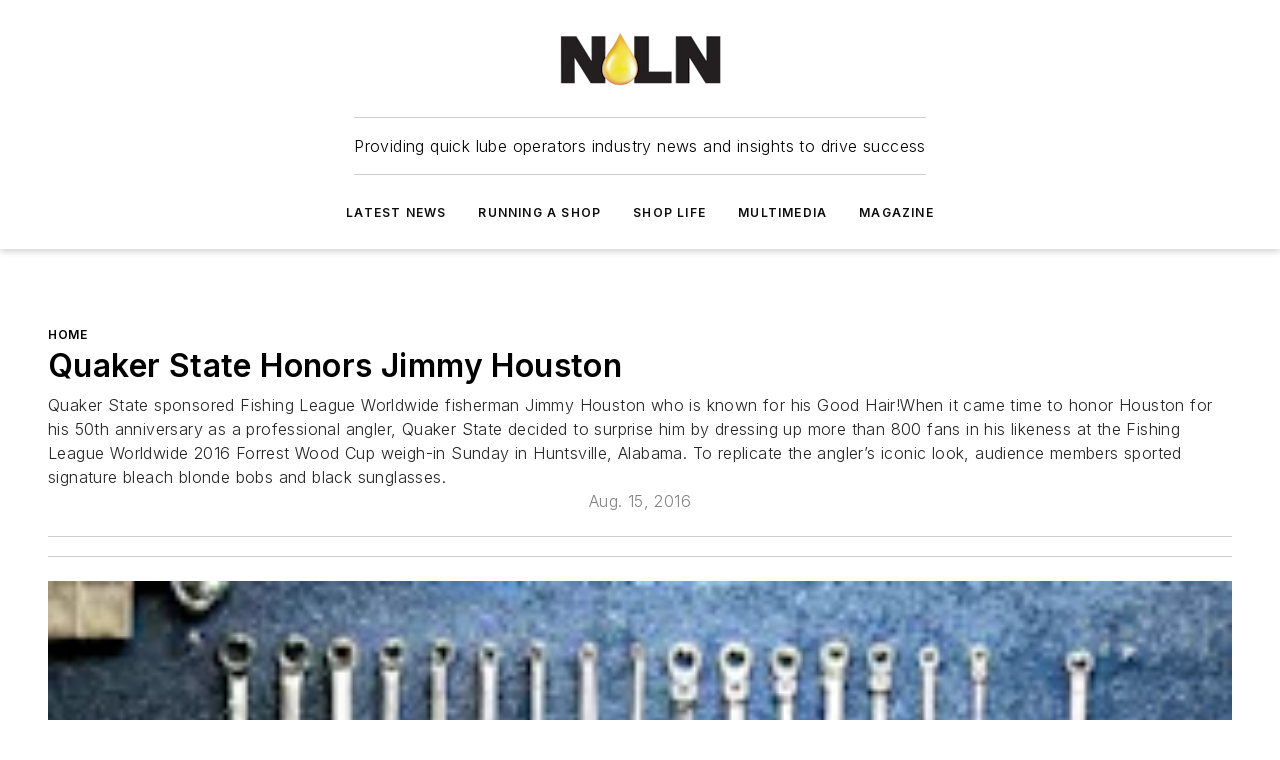

--- FILE ---
content_type: text/html;charset=utf-8
request_url: https://www.noln.net/home/article/11501718/quaker-state-honors-jimmy-houston-2016-08-15
body_size: 47184
content:
<!DOCTYPE html><html  lang="en"><head><meta charset="utf-8"><meta name="viewport" content="width=device-width, initial-scale=1, shrink-to-fit=no"><script type="text/javascript" src="/ruxitagentjs_ICA7NVfqrux_10327251022105625.js" data-dtconfig="rid=RID_1296218573|rpid=2082186182|domain=noln.net|reportUrl=/rb_bf25051xng|app=ea7c4b59f27d43eb|cuc=ll64881i|owasp=1|mel=100000|expw=1|featureHash=ICA7NVfqrux|dpvc=1|lastModification=1765214479370|tp=500,50,0|rdnt=1|uxrgce=1|srbbv=2|agentUri=/ruxitagentjs_ICA7NVfqrux_10327251022105625.js"></script><script type="importmap">{"imports":{"#entry":"/_nuxt/CxR92tmI.js"}}</script><title>Quaker State Honors Jimmy Houston | 2016-08-15  | National Oil and Lube News</title><link href="https://fonts.gstatic.com" rel="preconnect"><link href="https://cdn.cookielaw.org" rel="preconnect"><link href="https://scorpia.graphql.aspire-ebm.com" rel="preconnect"><style type="text/css">
            :root {
              --spacing-unit: 6px;
--spacing: 48px;
--color-line: #CDCDCD;
--color-primary-main: #000000;
--color-primary-container: #000000;
--color-on-primary-container: #000000;
--color-secondary-main: #f0cd4e;
--color-secondary-container: #f6f4ee;
--color-on-secondary-container: #3c3314;
--color-black: #0d0d0d;
--color-white: #ffffff;
--color-grey: #b2c3ce;
--color-light-grey: #e0e0e0;
--primary-font-family: Inter;
--site-max-width: 1300px;
            }
          </style><style>@media (max-width:760px){.mobile-hidden{display:none!important}}.admin-layout a{color:#3867a6}.admin-layout .vs__dropdown-toggle{background:#fff;border:1px solid #9da4b0}.ebm-layout{overflow-anchor:none;width:100%}</style><style>@media (max-width:760px){.mobile-hidden[data-v-45fa8452]{display:none!important}}.admin-layout a[data-v-45fa8452]{color:#3867a6}.admin-layout .vs__dropdown-toggle[data-v-45fa8452]{background:#fff;border:1px solid #9da4b0}.ebm-page[data-v-45fa8452]{display:flex;flex-direction:column;font-family:Arial}.ebm-page .hasToolbar[data-v-45fa8452]{max-width:calc(100% - 49px)}.ebm-page__layout[data-v-45fa8452]{z-index:2}.ebm-page__layout[data-v-45fa8452],.ebm-page__page[data-v-45fa8452]{flex:1;pointer-events:none;position:relative}.ebm-page__page[data-v-45fa8452]{display:flex;flex-direction:column;z-index:1}.ebm-page__main[data-v-45fa8452]{flex:1;margin:auto;width:100%}.ebm-page__content[data-v-45fa8452]{padding:0;pointer-events:all}@media (min-width:600px){.ebm-page__content[data-v-45fa8452]{padding:"0 10px"}}.ebm-page__reskin-background[data-v-45fa8452]{background-position:top;background-repeat:no-repeat;background-size:cover;height:100%;left:0;overflow:hidden;position:fixed;top:0;width:100%;z-index:0}.ebm-page__reskin-ad[data-v-45fa8452]{padding:1.5rem 0;position:relative;text-align:center;z-index:1}.ebm-page__siteskin-ad[data-v-45fa8452]{margin-top:24px;pointer-events:all;position:fixed;transition:all 125ms;z-index:100}.ebm-page__siteskin-ad__left[data-v-45fa8452]{right:50%}@media (max-width:1636px){.ebm-page__siteskin-ad__left[data-v-45fa8452]{display:none}}.ebm-page__siteskin-ad__right[data-v-45fa8452]{left:50%}@media (max-width:1636px){.ebm-page__siteskin-ad__right[data-v-45fa8452]{display:none}}.ebm-page .ebm-page__primary[data-v-45fa8452]{margin-top:0}.ebm-page .page-content-wrapper[data-v-45fa8452]{margin:auto;width:100%}.ebm-page .load-more[data-v-45fa8452]{padding:10px 0;pointer-events:all;text-align:center;width:100%}.ebm-page .load-more[data-v-45fa8452]>*{margin:auto;padding:0 5px}.ebm-page .load-more .label[data-v-45fa8452]{display:flex;flex-direction:row}.ebm-page .load-more .label[data-v-45fa8452]>*{margin:0 5px}.ebm-page .footer[data-v-45fa8452]{position:relative}.ebm-page .ebm-page__primary[data-v-45fa8452]{margin-top:calc(var(--spacing)/2)}.ebm-page .ebm-page__content[data-v-45fa8452]{display:flex;flex-direction:column;gap:var(--spacing);margin:0!important}.ebm-page .ebm-page__content[data-v-45fa8452]>*{position:relative}.ebm-page .ebm-page__content[data-v-45fa8452]>:after{background-color:var(--color-line);bottom:auto;bottom:calc(var(--spacing)*-.5*1);content:"";height:1px;left:0;position:absolute;right:0}.ebm-page .ebm-page__content[data-v-45fa8452]>:last-child:after{display:none}.ebm-page .page-content-wrapper[data-v-45fa8452]{display:flex;flex-direction:column;gap:var(--spacing);max-width:var(--site-max-width);padding:0 calc(var(--spacing)/2)}@media (min-width:800px){.ebm-page .page-content-wrapper[data-v-45fa8452]{padding:0 var(--spacing)}}.ebm-page .page-content-wrapper[data-v-45fa8452]>*{position:relative}.ebm-page .page-content-wrapper[data-v-45fa8452]>:after{background-color:var(--color-line);bottom:auto;bottom:calc(var(--spacing)*-.5*1);content:"";height:1px;left:0;position:absolute;right:0}.ebm-page .page-content-wrapper[data-v-45fa8452]>:last-child:after{display:none}.ebm-page .load-more[data-v-45fa8452]{padding:0}.ebm-page .secondary-pages .page-content-wrapper[data-v-45fa8452],.ebm-page.full-width .page-content-wrapper[data-v-45fa8452]{max-width:100%!important;padding:0!important}.ebm-page .secondary-pages .ebm-page__primary[data-v-45fa8452],.ebm-page.full-width .ebm-page__primary[data-v-45fa8452]{margin-top:0!important}@media print{.ebm-page__page[data-v-45fa8452]{display:block}}</style><style>@media (max-width:760px){.mobile-hidden[data-v-06639cce]{display:none!important}}.admin-layout a[data-v-06639cce]{color:#3867a6}.admin-layout .vs__dropdown-toggle[data-v-06639cce]{background:#fff;border:1px solid #9da4b0}#header-leaderboard-ad[data-v-06639cce]{align-items:center;display:flex;justify-content:center;padding:1rem}</style><style>html{scroll-padding-top:calc(var(--header-height) + 16px)}</style><style>@media (max-width:760px){.mobile-hidden[data-v-b96d99b2]{display:none!important}}.admin-layout a[data-v-b96d99b2]{color:#3867a6}.admin-layout .vs__dropdown-toggle[data-v-b96d99b2]{background:#fff;border:1px solid #9da4b0}header[data-v-b96d99b2]{bottom:0;margin:auto;position:sticky;top:0;transition:top .5s cubic-bezier(.645,.045,.355,1);z-index:50}header .reskin-ad[data-v-b96d99b2]{padding:1.5rem 0;text-align:center}.navbar[data-v-b96d99b2]{background-color:#fff;box-shadow:0 3px 6px #00000029;left:0;opacity:1;padding-bottom:2rem;padding-top:2rem;right:0}.navbar .content[data-v-b96d99b2]{margin:auto;max-width:var(--site-max-width);padding:0 calc(var(--spacing)/2)}@media (min-width:800px){.navbar .content[data-v-b96d99b2]{padding:0 var(--spacing)}}.top-navbar[data-v-b96d99b2]{align-items:center;display:flex;justify-content:space-between}@media (max-width:900px){.logo[data-v-b96d99b2]{flex-grow:1}.logo img[data-v-b96d99b2]{max-width:180px}}@media (max-width:450px){.logo img[data-v-b96d99b2]{max-width:140px}}@media (max-width:370px){.logo img[data-v-b96d99b2]{max-width:120px}}@media (max-width:350px){.logo img[data-v-b96d99b2]{max-width:100px}}.bottom-navbar[data-v-b96d99b2]{max-height:100px;overflow:visible;transition:all .15s cubic-bezier(.86,0,.07,1)}.bottom-navbar.hidden[data-v-b96d99b2]{max-height:0;overflow:hidden;transform:scale(0)}.actions[data-v-b96d99b2]{align-items:center;-moz-column-gap:.5rem;column-gap:.5rem;display:flex;flex-basis:0;flex-grow:1}@media (max-width:900px){.actions[data-v-b96d99b2]{flex-basis:auto;flex-grow:0}}.actions.left[data-v-b96d99b2]{justify-content:left}.actions.right[data-v-b96d99b2]{-moz-column-gap:0;column-gap:0;justify-content:right}.actions .login-container[data-v-b96d99b2]{display:flex;gap:16px}@media (max-width:900px){.actions .login-container[data-v-b96d99b2]{gap:8px}}@media (max-width:450px){.actions .login-container[data-v-b96d99b2]{gap:4px}}@media (max-width:900px){.search-icon[data-v-b96d99b2]{display:none}}.cta[data-v-b96d99b2]{border-bottom:1px solid var(--color-line);border-top:1px solid var(--color-line);margin:1.5rem auto auto;width:-moz-fit-content;width:fit-content}@media (max-width:900px){.cta[data-v-b96d99b2]{display:none}}.sub-menu[data-v-b96d99b2]{align-items:center;display:flex;justify-content:center;list-style:none;margin-top:1.5rem;padding:0;white-space:nowrap}@media (max-width:1000px){.sub-menu[data-v-b96d99b2]{display:none}}.sub-menu-item[data-v-b96d99b2]{margin-left:1rem;margin-right:1rem}.menu-item[data-v-b96d99b2],.sub-menu-link[data-v-b96d99b2]{color:var(--color-black);font-size:.75rem;font-weight:600;letter-spacing:.1em;text-transform:uppercase}.popover-menu[data-v-b96d99b2]{align-items:flex-start;background-color:#fff;box-shadow:0 3px 6px #00000029;display:flex;flex-direction:column;justify-content:left;padding:1.5rem;text-align:left;width:200px}.popover-menu .menu-item[data-v-b96d99b2]{align-items:center;display:flex;margin-bottom:1rem}.popover-menu .menu-item .icon[data-v-b96d99b2]{margin-right:1rem}</style><style>@media (max-width:760px){.mobile-hidden{display:none!important}}.admin-layout a{color:#3867a6}.admin-layout .vs__dropdown-toggle{background:#fff;border:1px solid #9da4b0}.ebm-icon{cursor:pointer}.ebm-icon .tooltip-wrapper{display:block}.ebm-icon.disabled{cursor:not-allowed}.ebm-icon.arrowUp{margin-top:3px}.ebm-icon.arrowDown{margin-top:-5px;transform:rotate(180deg)}.ebm-icon.loading{animation-duration:2s;animation-iteration-count:infinite;animation-name:spin;animation-timing-function:linear}.ebm-icon.label{align-items:center;display:flex;flex-direction:column;font-size:.8em;justify-content:center;padding:0 5px}@keyframes spin{0%{transform:rotate(0)}to{transform:rotate(1turn)}}.ebm-icon .icon,.ebm-icon svg{display:block}</style><style>@media (max-width:760px){.mobile-hidden{display:none!important}}.admin-layout a{color:#3867a6}.admin-layout .vs__dropdown-toggle{background:#fff;border:1px solid #9da4b0}.ebm-mega-menu{background-color:var(--color-black);color:#fff;container-type:inline-size;display:none;height:100%;left:0;opacity:0;overflow:auto;position:fixed;text-align:center;top:0;transition-behavior:allow-discrete;transition-duration:.3s;transition-property:overlay display opacity;width:100%}.ebm-mega-menu.cms-user-logged-in{left:49px;width:calc(100% - 49px)}.ebm-mega-menu.open{display:block;opacity:1}@starting-style{.ebm-mega-menu.open{opacity:0}}@container (max-width: 750px){.ebm-mega-menu .mega-menu-header{display:flex}}.ebm-mega-menu .mega-menu-header .icon{margin-left:30px;margin-top:40px;width:24px}.ebm-mega-menu .mega-menu-header .logo{height:35px;max-width:100%}@container (min-width: 750px){.ebm-mega-menu .mega-menu-header .logo{height:50px;margin-bottom:30px}}@container (max-width: 750px){.ebm-mega-menu .mega-menu-header .logo{margin-top:20px}.ebm-mega-menu .mega-menu-header .logo img{height:auto;margin-left:5px;max-width:140px}}.ebm-mega-menu .mega-menu-container{margin:auto}@container (min-width: 750px){.ebm-mega-menu .mega-menu-container{max-width:850px;width:100%}}.ebm-mega-menu .mega-menu-container .search-field{padding-bottom:50px}@container (max-width: 900px){.ebm-mega-menu .mega-menu-container .search-field{margin-left:calc(var(--spacing)/2);margin-right:calc(var(--spacing)/2)}}.ebm-mega-menu .mega-menu-container .nav-links{display:grid;gap:calc(var(--spacing)/2);grid-template-columns:1fr;position:relative}.ebm-mega-menu .mega-menu-container .nav-links:after{background-color:var(--color-line);bottom:auto;bottom:calc(var(--spacing)*-.5*1);content:"";height:1px;left:0;position:absolute;right:0}.ebm-mega-menu .mega-menu-container .nav-links:last-child:after{display:none}@container (max-width: 900px){.ebm-mega-menu .mega-menu-container .nav-links{margin-left:calc(var(--spacing)/2);margin-right:calc(var(--spacing)/2)}}@container (min-width: 750px){.ebm-mega-menu .mega-menu-container .nav-links{gap:calc(var(--spacing)*2);grid-template-columns:1fr 1fr 1fr;padding-bottom:var(--spacing)}}.ebm-mega-menu .mega-menu-container .nav-links .section{display:flex;flex-direction:column;font-weight:400;list-style:none;text-align:center}@container (max-width: 750px){.ebm-mega-menu .mega-menu-container .nav-links .section{gap:5px;padding-top:30px;position:relative}.ebm-mega-menu .mega-menu-container .nav-links .section:after{background-color:var(--color-line);bottom:auto;bottom:calc(var(--spacing)*-.5*1);content:"";height:1px;left:0;position:absolute;right:0}.ebm-mega-menu .mega-menu-container .nav-links .section:last-child:after{display:none}.ebm-mega-menu .mega-menu-container .nav-links .section:first-child{padding-top:15px}}@container (min-width: 750px){.ebm-mega-menu .mega-menu-container .nav-links .section{border-bottom:none;font-size:1.25rem;gap:16px;position:relative;text-align:left}.ebm-mega-menu .mega-menu-container .nav-links .section:after{background-color:var(--color-line);bottom:0;content:"";height:100%;left:auto;position:absolute;right:calc(var(--spacing)*-.5*2);top:0;width:1px}.ebm-mega-menu .mega-menu-container .nav-links .section:last-child:after{display:none}}.ebm-mega-menu .mega-menu-container .nav-links .section a{color:#fff}.ebm-mega-menu .mega-menu-container .nav-links .section .title{font-size:.75rem;font-weight:400;text-transform:uppercase}.ebm-mega-menu .mega-menu-container .affiliate-links{display:flex;justify-content:center;margin-top:var(--spacing);padding:calc(var(--spacing)*.5);position:relative}.ebm-mega-menu .mega-menu-container .affiliate-links:after{background-color:var(--color-line);bottom:auto;bottom:calc(var(--spacing)*-.5*1);content:"";height:1px;left:0;position:absolute;right:0}.ebm-mega-menu .mega-menu-container .affiliate-links:last-child:after{display:none}.ebm-mega-menu .mega-menu-container .affiliate-links .ebm-affiliated-brands-direction{flex-direction:column;gap:calc(var(--spacing)*.5)}.ebm-mega-menu .mega-menu-container .social-links{align-items:center;display:flex;flex-direction:column;font-size:.75rem;justify-content:center;margin-top:var(--spacing);padding:calc(var(--spacing)*.5);text-transform:uppercase}.ebm-mega-menu .mega-menu-container .social-links .socials{gap:16px;margin:16px 16px 24px}</style><style>@media (max-width:760px){.mobile-hidden{display:none!important}}.admin-layout a{color:#3867a6}.admin-layout .vs__dropdown-toggle{background:#fff;border:1px solid #9da4b0}.ebm-search-field{container-type:inline-size;position:relative}.ebm-search-field .input{padding:10px 0;position:relative;width:100%}.ebm-search-field .input .icon{bottom:0;height:24px;margin:auto;position:absolute;right:.5rem;top:0}.ebm-search-field .input .clear-icon{bottom:0;height:24px;margin:auto;position:absolute;right:2.5rem;top:0}.ebm-search-field .input input{background-color:var(--c4e26338);border:1px solid var(--7798abdd);border-radius:5px;color:var(--0c12ecfc);font-size:1em;padding:1rem 8px 1rem 20px;width:100%}.ebm-search-field .sponsor-container{align-items:center;display:flex;font-size:.5rem;gap:5px;height:24px;margin:auto;position:absolute;right:10%;top:20%}@container (max-width: 750px){.ebm-search-field .sponsor-container{justify-content:flex-end;padding:10px 15px 0 0;position:static}}.ebm-search-field input[type=search]::-webkit-search-cancel-button,.ebm-search-field input[type=search]::-webkit-search-decoration{-webkit-appearance:none;appearance:none}</style><style>@media (max-width:760px){.mobile-hidden[data-v-8e92f456]{display:none!important}}.admin-layout a[data-v-8e92f456]{color:#3867a6}.admin-layout .vs__dropdown-toggle[data-v-8e92f456]{background:#fff;border:1px solid #9da4b0}.ebm-socials[data-v-8e92f456]{display:flex;flex-wrap:wrap}.ebm-socials__icon[data-v-8e92f456]{cursor:pointer;margin-right:7px;text-decoration:none}.ebm-socials .text[data-v-8e92f456]{height:0;overflow:hidden;text-indent:-9999px}</style><style>@media (max-width:760px){.mobile-hidden{display:none!important}}.admin-layout a{color:#3867a6}.admin-layout .vs__dropdown-toggle{background:#fff;border:1px solid #9da4b0}.ebm-ad-target__outer{display:flex;height:auto;justify-content:center;max-width:100%;width:100%}.ebm-ad-target__inner{align-items:center;display:flex}.ebm-ad-target img{max-width:100%}.ebm-ad-target iframe{box-shadow:0 .125rem .25rem #00000013}</style><style>@media (max-width:760px){.mobile-hidden[data-v-4c12f864]{display:none!important}}.admin-layout a[data-v-4c12f864]{color:#3867a6}.admin-layout .vs__dropdown-toggle[data-v-4c12f864]{background:#fff;border:1px solid #9da4b0}#sticky-bottom-ad[data-v-4c12f864]{align-items:center;background:#000000bf;display:flex;justify-content:center;left:0;padding:8px;position:fixed;right:0;z-index:999}#sticky-bottom-ad .close-button[data-v-4c12f864]{background:none;border:0;color:#fff;cursor:pointer;font-weight:900;margin:8px;position:absolute;right:0;top:0}.slide-up-enter[data-v-4c12f864],.slide-up-leave-to[data-v-4c12f864]{opacity:0;transform:translateY(200px)}.slide-up-enter-active[data-v-4c12f864]{transition:all .25s ease-out}.slide-up-leave-active[data-v-4c12f864]{transition:all .25s ease-in}</style><style>@media (max-width:760px){.mobile-hidden[data-v-0622f0e1]{display:none!important}}.admin-layout a[data-v-0622f0e1]{color:#3867a6}.admin-layout .vs__dropdown-toggle[data-v-0622f0e1]{background:#fff;border:1px solid #9da4b0}.grid[data-v-0622f0e1]{container-type:inline-size;margin:auto}.grid .grid-row[data-v-0622f0e1]{position:relative}.grid .grid-row[data-v-0622f0e1]:after{background-color:var(--color-line);bottom:auto;bottom:calc(var(--spacing)*-.5*1);content:"";height:1px;left:0;position:absolute;right:0}.grid .grid-row.hide-bottom-border[data-v-0622f0e1]:after,.grid .grid-row[data-v-0622f0e1]:last-child:after{display:none}@container (width >= 750px){.grid .grid-row.mobile-only[data-v-0622f0e1]{display:none}}@container (width < 750px){.grid .grid-row.exclude-mobile[data-v-0622f0e1]{display:none}}</style><style>@media (max-width:760px){.mobile-hidden[data-v-840eddae]{display:none!important}}.admin-layout a[data-v-840eddae]{color:#3867a6}.admin-layout .vs__dropdown-toggle[data-v-840eddae]{background:#fff;border:1px solid #9da4b0}.web-row[data-v-840eddae]{container-type:inline-size}.web-row .row[data-v-840eddae]{--col-size:calc(50% - var(--spacing)*1/2);display:grid;padding-bottom:0ver;padding-top:0;width:100%}@media (min-width:750px){.web-row .row[data-v-840eddae]{padding-left:0;padding-right:0}}@media (min-width:500px){.web-row .row.restricted[data-v-840eddae]{margin:auto;max-width:66%}}.web-row .row .column-wrapper[data-v-840eddae]{display:flex;order:0;width:100%}.web-row .row.largest_first.layout1_2 .column-wrapper[data-v-840eddae]:nth-child(2),.web-row .row.largest_first.layout1_2_1 .column-wrapper[data-v-840eddae]:nth-child(2),.web-row .row.largest_first.layout1_3 .column-wrapper[data-v-840eddae]:nth-child(2){order:-1}@container (min-width: 750px){.web-row .row.layout1_1[data-v-840eddae]{display:grid;grid-template-columns:minmax(0,1fr) minmax(0,1fr)}.web-row .row.layout1_1 .column-wrapper[data-v-840eddae]{position:relative}.web-row .row.layout1_1 .column-wrapper[data-v-840eddae]:after{background-color:var(--color-line);bottom:0;content:"";height:100%;left:auto;position:absolute;right:calc(var(--spacing)*-.5*1);top:0;width:1px}.web-row .row.layout1_1 .column-wrapper[data-v-840eddae]:last-child:after{display:none}.web-row .row.layout1_2[data-v-840eddae]{display:grid;grid-template-columns:minmax(0,var(--col-size)) minmax(0,var(--col-size))}.web-row .row.layout1_2 .column-wrapper[data-v-840eddae]{position:relative}.web-row .row.layout1_2 .column-wrapper[data-v-840eddae]:after{background-color:var(--color-line);bottom:0;content:"";height:100%;left:auto;position:absolute;right:calc(var(--spacing)*-.5*1);top:0;width:1px}.web-row .row.layout1_2 .column-wrapper[data-v-840eddae]:last-child:after{display:none}.web-row .row.layout1_2 .column-wrapper[data-v-840eddae]:nth-child(2){order:0!important}}@container (min-width: 1050px){.web-row .row.layout1_2[data-v-840eddae]{--col-size:calc(33.33333% - var(--spacing)*2/3);grid-template-columns:var(--col-size) calc(var(--col-size)*2 + var(--spacing))}}@container (min-width: 750px){.web-row .row.layout2_1[data-v-840eddae]{display:grid;grid-template-columns:minmax(0,var(--col-size)) minmax(0,var(--col-size))}.web-row .row.layout2_1 .column-wrapper[data-v-840eddae]{position:relative}.web-row .row.layout2_1 .column-wrapper[data-v-840eddae]:after{background-color:var(--color-line);bottom:0;content:"";height:100%;left:auto;position:absolute;right:calc(var(--spacing)*-.5*1);top:0;width:1px}.web-row .row.layout2_1 .column-wrapper[data-v-840eddae]:last-child:after{display:none}}@container (min-width: 1050px){.web-row .row.layout2_1[data-v-840eddae]{--col-size:calc(33.33333% - var(--spacing)*2/3);grid-template-columns:calc(var(--col-size)*2 + var(--spacing)) var(--col-size)}}@container (min-width: 1100px){.web-row .row.layout1_1_1[data-v-840eddae]{--col-size:calc(33.33333% - var(--spacing)*2/3);display:grid;grid-template-columns:minmax(0,var(--col-size)) minmax(0,var(--col-size)) minmax(0,var(--col-size))}.web-row .row.layout1_1_1 .column-wrapper[data-v-840eddae]{position:relative}.web-row .row.layout1_1_1 .column-wrapper[data-v-840eddae]:after{background-color:var(--color-line);bottom:0;content:"";height:100%;left:auto;position:absolute;right:calc(var(--spacing)*-.5*1);top:0;width:1px}.web-row .row.layout1_1_1 .column-wrapper[data-v-840eddae]:last-child:after{display:none}}</style><style>@media (max-width:760px){.mobile-hidden{display:none!important}}.admin-layout a{color:#3867a6}.admin-layout .vs__dropdown-toggle{background:#fff;border:1px solid #9da4b0}.web-grid-title{align-items:center;container-type:inline-size;font-family:var(--primary-font-family);margin-bottom:calc(var(--spacing)/2);max-width:100%;width:100%}.web-grid-title .title{display:flex;flex:1 0 auto;font-size:1.9rem;font-weight:600;gap:var(--spacing-unit);letter-spacing:-.01em;line-height:40px;max-width:100%;overflow:hidden;text-overflow:ellipsis}.web-grid-title .title .grid-title-image-icon{height:23px;margin-top:8px}.web-grid-title.has-link .title{max-width:calc(100% - 100px)}.web-grid-title .divider{background-color:var(--color-line);height:1px;width:100%}.web-grid-title .view-more{color:var(--color-primary-main);cursor:primary;flex:0 1 auto;font-size:.75rem;font-weight:600;letter-spacing:.05em;line-height:18px;text-transform:uppercase;white-space:nowrap}@container (max-width: 500px){.web-grid-title .view-more{display:none}}.web-grid-title.primary{display:flex;gap:5px}.web-grid-title.primary .topbar,.web-grid-title.secondary .divider,.web-grid-title.secondary .view-more{display:none}.web-grid-title.secondary .topbar{background-color:var(--color-primary-main);height:8px;margin-bottom:calc(var(--spacing)/3);width:80px}</style><style>@media (max-width:760px){.mobile-hidden[data-v-2e2a3563]{display:none!important}}.admin-layout a[data-v-2e2a3563]{color:#3867a6}.admin-layout .vs__dropdown-toggle[data-v-2e2a3563]{background:#fff;border:1px solid #9da4b0}.column[data-v-2e2a3563]{align-items:stretch;display:flex;flex-wrap:wrap;height:100%;position:relative}.column[data-v-2e2a3563],.column .standard-blocks[data-v-2e2a3563],.column .sticky-blocks[data-v-2e2a3563]{width:100%}.column.block-align-center[data-v-2e2a3563]{align-items:center;justify-content:center}.column.block-align-top[data-v-2e2a3563]{align-items:top;flex-direction:column}.column.block-align-sticky[data-v-2e2a3563]{align-items:start;display:block;justify-content:center}.column.block-align-equalize[data-v-2e2a3563]{align-items:stretch}.column .sticky-blocks.has-standard[data-v-2e2a3563]{margin-top:var(--spacing)}.column .block-wrapper[data-v-2e2a3563]{max-width:100%;position:relative}.column .block-wrapper[data-v-2e2a3563]:after{background-color:var(--color-line);bottom:auto;bottom:calc(var(--spacing)*-.5*1);content:"";height:1px;left:0;position:absolute;right:0}.column .block-wrapper.hide-bottom-border[data-v-2e2a3563]:after,.column .block-wrapper[data-v-2e2a3563]:last-child:after,.column .standard-blocks:not(.has-sticky) .block-wrapper[data-v-2e2a3563]:last-child:after,.column .sticky-blocks .block-wrapper[data-v-2e2a3563]:last-child:after{display:none}@media print{.column[data-v-2e2a3563]{height:auto}}</style><style>@media (max-width:760px){.mobile-hidden[data-v-a4efc542]{display:none!important}}.admin-layout a[data-v-a4efc542]{color:#3867a6}.admin-layout .vs__dropdown-toggle[data-v-a4efc542]{background:#fff;border:1px solid #9da4b0}.block[data-v-a4efc542]{display:flex;flex-direction:column;overflow:visible;width:100%}.block .block-title[data-v-a4efc542]{margin-bottom:calc(var(--spacing)/2)}.block .above-cta[data-v-a4efc542]{height:100%}.block .title[data-v-a4efc542]{font-size:1rem;line-height:1rem;text-transform:uppercase}.block .title a[data-v-a4efc542]{color:inherit;text-decoration:none}.block .title a[data-v-a4efc542]:hover{text-decoration:underline}.block .title template[data-v-a4efc542]{display:inline-block}.block .content[data-v-a4efc542]{display:flex;width:100%}.block .cta[data-v-a4efc542]{align-items:center;display:flex;flex-direction:column;font-size:1rem;gap:calc(var(--spacing)/2);justify-content:space-between}@container (width > 500px){.block .cta[data-v-a4efc542]{flex-direction:row}}</style><style>@media (max-width:760px){.mobile-hidden[data-v-3dec0756]{display:none!important}}.admin-layout a[data-v-3dec0756]{color:#3867a6}.admin-layout .vs__dropdown-toggle[data-v-3dec0756]{background:#fff;border:1px solid #9da4b0}.ebm-button-wrapper[data-v-3dec0756]{display:inline-block}.ebm-button-wrapper .ebm-button[data-v-3dec0756]{border:1px solid;border-radius:.1rem;cursor:pointer;display:block;font-weight:600;outline:none;text-transform:uppercase;width:100%}.ebm-button-wrapper .ebm-button .content[data-v-3dec0756]{align-items:center;display:flex;gap:var(--spacing-unit);justify-content:center}.ebm-button-wrapper .ebm-button .content.icon-right[data-v-3dec0756]{flex-direction:row-reverse}.ebm-button-wrapper .ebm-button[data-v-3dec0756]:focus,.ebm-button-wrapper .ebm-button[data-v-3dec0756]:hover{box-shadow:0 0 .1rem #3e5d8580;filter:contrast(125%)}.ebm-button-wrapper .ebm-button[data-v-3dec0756]:active{box-shadow:0 0 .3rem #1c417280}.ebm-button-wrapper .ebm-button[data-v-3dec0756]:active:after{height:200px;width:200px}.ebm-button-wrapper .ebm-button--small[data-v-3dec0756]{font-size:.75rem;padding:.2rem .4rem}.ebm-button-wrapper .ebm-button--medium[data-v-3dec0756]{font-size:.75rem;padding:.3rem .6rem}.ebm-button-wrapper .ebm-button--large[data-v-3dec0756]{font-size:.75rem;line-height:1.25rem;padding:.5rem 1rem}@media (max-width:450px){.ebm-button-wrapper .ebm-button--large[data-v-3dec0756]{padding:.5rem}}.ebm-button-wrapper .ebm-button--fullWidth[data-v-3dec0756]{font-size:1.15rem;margin:0 auto;padding:.5rem 1rem;width:100%}.ebm-button-wrapper.primary .ebm-button[data-v-3dec0756],.ebm-button-wrapper.solid .ebm-button[data-v-3dec0756]{background-color:var(--button-accent-color);border-color:var(--button-accent-color);color:var(--button-text-color)}.ebm-button-wrapper.primary .ebm-button[data-v-3dec0756]:hover,.ebm-button-wrapper.solid .ebm-button[data-v-3dec0756]:hover{text-decoration:underline}.ebm-button-wrapper.hollow .ebm-button[data-v-3dec0756]{background-color:transparent;background-color:#fff;border:1px solid var(--button-accent-color);color:var(--button-accent-color)}.ebm-button-wrapper.hollow .ebm-button[data-v-3dec0756]:hover{text-decoration:underline}.ebm-button-wrapper.borderless .ebm-button[data-v-3dec0756]{background-color:transparent;border-color:transparent;color:var(--button-accent-color)}.ebm-button-wrapper.borderless .ebm-button[data-v-3dec0756]:hover{background-color:var(--button-accent-color);color:#fff;text-decoration:underline}.ebm-button-wrapper .ebm-button[data-v-3dec0756]{transition:all .15s ease-in-out}</style><style>@media (max-width:760px){.mobile-hidden{display:none!important}}.admin-layout a{color:#3867a6}.admin-layout .vs__dropdown-toggle{background:#fff;border:1px solid #9da4b0}.web-footer-new{display:flex;font-size:1rem;font-weight:400;justify-content:center;padding-bottom:calc(var(--spacing)/2);pointer-events:all;width:100%}.web-footer-new a{color:var(--link-color)}.web-footer-new .container{display:flex;justify-content:center;width:100%}.web-footer-new .container .container-wrapper{display:flex;flex-direction:column;gap:var(--spacing);width:100%}@media (min-width:800px){.web-footer-new .container{flex-direction:row}}.web-footer-new .container .row{position:relative;width:100%}.web-footer-new .container .row:after{background-color:var(--color-line);bottom:auto;bottom:calc(var(--spacing)*-.5*1);content:"";height:1px;left:0;position:absolute;right:0}.web-footer-new .container .row:last-child:after{display:none}.web-footer-new .container .row.full-width{justify-items:center}.web-footer-new .container .column-wrapper{display:grid;gap:var(--spacing);grid-template-columns:1fr}.web-footer-new .container .column-wrapper.full-width{max-width:var(--site-max-width)!important;padding:0 calc(var(--spacing)*1.5);width:100%}.web-footer-new .container .column-wrapper .col{align-items:center;display:flex;flex-direction:column;gap:calc(var(--spacing)/4);justify-content:center;margin:0 auto;max-width:80%;position:relative;text-align:center}.web-footer-new .container .column-wrapper .col:after{background-color:var(--color-line);bottom:auto;bottom:calc(var(--spacing)*-.5*1);content:"";height:1px;left:0;position:absolute;right:0}.web-footer-new .container .column-wrapper .col:last-child:after{display:none}.web-footer-new .container .column-wrapper .col.valign-middle{align-self:center}@media (min-width:800px){.web-footer-new .container .column-wrapper{align-items:start;gap:var(--spacing)}.web-footer-new .container .column-wrapper.cols1_1_1{grid-template-columns:1fr 1fr 1fr}.web-footer-new .container .column-wrapper.cols1_1{grid-template-columns:1fr 1fr}.web-footer-new .container .column-wrapper .col{align-items:start;max-width:100%;position:relative;text-align:left}.web-footer-new .container .column-wrapper .col:after{background-color:var(--color-line);bottom:0;content:"";height:100%;left:auto;position:absolute;right:calc(var(--spacing)*-.5*1);top:0;width:1px}.web-footer-new .container .column-wrapper .col:last-child:after{display:none}}.web-footer-new .corporatelogo{align-self:center;filter:brightness(0);height:auto;margin-right:var(--spacing-unit);width:100px}.web-footer-new .menu-copyright{align-items:center;display:flex;flex-direction:column;gap:calc(var(--spacing)/2)}.web-footer-new .menu-copyright.full-width{max-width:var(--site-max-width);padding:0 calc(var(--spacing)*1.5);width:100%}.web-footer-new .menu-copyright .links{display:flex;font-size:.75rem;gap:calc(var(--spacing)/4);list-style:none;margin:0;padding:0}.web-footer-new .menu-copyright .copyright{display:flex;flex-direction:row;flex-wrap:wrap;font-size:.8em;justify-content:center}@media (min-width:800px){.web-footer-new .menu-copyright{flex-direction:row;justify-content:space-between}}.web-footer-new .blocktitle{color:#000;font-size:1.1rem;font-weight:600;width:100%}.web-footer-new .web-affiliated-brands-direction{flex-direction:column}@media (min-width:800px){.web-footer-new .web-affiliated-brands-direction{flex-direction:row}}</style><style>@media (max-width:760px){.mobile-hidden{display:none!important}}.admin-layout a{color:#3867a6}.admin-layout .vs__dropdown-toggle{background:#fff;border:1px solid #9da4b0}.ebm-web-subscribe-wrapper{display:flex;flex-direction:column;height:100%;overflow:auto}.ebm-web-subscribe-content{height:100%;overflow:auto;padding:calc(var(--spacing)*.5) var(--spacing)}@container (max-width: 750px){.ebm-web-subscribe-content{padding-bottom:100%}}.ebm-web-subscribe-content .web-subscribe-header .web-subscribe-title{align-items:center;display:flex;gap:var(--spacing);justify-content:space-between;line-height:normal}.ebm-web-subscribe-content .web-subscribe-header .web-subscribe-title .close-button{align-items:center;cursor:pointer;display:flex;font-size:.75rem;font-weight:600;text-transform:uppercase}.ebm-web-subscribe-content .web-subscribe-header .web-subscribe-subtext{padding-bottom:var(--spacing)}.ebm-web-subscribe-content .web-subscribe-header .newsletter-items{display:grid;gap:10px;grid-template-columns:1fr 1fr}@container (max-width: 750px){.ebm-web-subscribe-content .web-subscribe-header .newsletter-items{grid-template-columns:1fr}}.ebm-web-subscribe-content .web-subscribe-header .newsletter-items .newsletter-item{border:1px solid var(--color-line);display:flex;flex-direction:row;flex-direction:column;gap:1rem;padding:1rem}.ebm-web-subscribe-content .web-subscribe-header .newsletter-items .newsletter-item .newsletter-title{display:flex;font-size:1.25rem;font-weight:600;justify-content:space-between;letter-spacing:-.01em;line-height:25px}.ebm-web-subscribe-content .web-subscribe-header .newsletter-items .newsletter-item .newsletter-description{font-size:1rem;font-weight:400;letter-spacing:.0125em;line-height:24px}.web-subscribe-footer{background-color:#fff;box-shadow:0 4px 16px #00000040;width:100%}.web-subscribe-footer .subscribe-footer-wrapper{padding:var(--spacing)!important}.web-subscribe-footer .subscribe-footer-wrapper .user-info-container{align-items:center;display:flex;justify-content:space-between;padding-bottom:calc(var(--spacing)*.5)}.web-subscribe-footer .subscribe-footer-wrapper .user-info-container .nl-user-info{align-items:center;display:flex;gap:10px}.web-subscribe-footer .subscribe-footer-wrapper .subscribe-login-container .nl-selected{font-size:1.25rem;font-weight:600;margin-bottom:10px}.web-subscribe-footer .subscribe-footer-wrapper .subscribe-login-container .form-fields-setup{display:flex;gap:calc(var(--spacing)*.125);padding-top:calc(var(--spacing)*.5)}@container (max-width: 1050px){.web-subscribe-footer .subscribe-footer-wrapper .subscribe-login-container .form-fields-setup{display:block}}.web-subscribe-footer .subscribe-footer-wrapper .subscribe-login-container .form-fields-setup .web-form-fields{z-index:100}.web-subscribe-footer .subscribe-footer-wrapper .subscribe-login-container .form-fields-setup .web-form-fields .field-label{font-size:.75rem}.web-subscribe-footer .subscribe-footer-wrapper .subscribe-login-container .form-fields-setup .form{display:flex;gap:calc(var(--spacing)*.125)}@container (max-width: 750px){.web-subscribe-footer .subscribe-footer-wrapper .subscribe-login-container .form-fields-setup .form{flex-direction:column;padding-bottom:calc(var(--spacing)*.5)}}.web-subscribe-footer .subscribe-footer-wrapper .subscribe-login-container .form-fields-setup .form .vs__dropdown-menu{max-height:8rem}@container (max-width: 750px){.web-subscribe-footer .subscribe-footer-wrapper .subscribe-login-container .form-fields-setup .form .vs__dropdown-menu{max-height:4rem}}.web-subscribe-footer .subscribe-footer-wrapper .subscribe-login-container .form-fields-setup .subscribe-button{margin-top:calc(var(--spacing)*.5);width:20%}@container (max-width: 1050px){.web-subscribe-footer .subscribe-footer-wrapper .subscribe-login-container .form-fields-setup .subscribe-button{width:100%}}.web-subscribe-footer .subscribe-footer-wrapper .subscribe-login-container .form-fields-setup .subscribe-button .ebm-button{height:3rem}.web-subscribe-footer .subscribe-footer-wrapper .subscribe-login-container .compliance-field{font-size:.75rem;line-height:18px;z-index:-1}.web-subscribe-footer .subscribe-footer-wrapper a{color:#000;text-decoration:underline}.web-subscribe-footer .subscribe-footer-wrapper .subscribe-consent{font-size:.75rem;letter-spacing:.025em;line-height:18px;padding:5px 0}.web-subscribe-footer .subscribe-footer-wrapper .account-check{padding-top:calc(var(--spacing)*.25)}</style><style>@media (max-width:760px){.mobile-hidden{display:none!important}}.admin-layout a{color:#3867a6}.admin-layout .vs__dropdown-toggle{background:#fff;border:1px solid #9da4b0}.ebm-web-pane{container-type:inline-size;height:100%;pointer-events:all;position:fixed;right:0;top:0;width:100%;z-index:100}.ebm-web-pane.hidden{pointer-events:none}.ebm-web-pane.hidden .web-pane-mask{opacity:0}.ebm-web-pane.hidden .contents{max-width:0}.ebm-web-pane .web-pane-mask{background-color:#000;display:table;height:100%;opacity:.8;padding:16px;transition:all .3s ease;width:100%}.ebm-web-pane .contents{background-color:#fff;bottom:0;max-width:1072px;position:absolute;right:0;top:0;transition:all .3s ease;width:100%}.ebm-web-pane .contents.cms-user-logged-in{width:calc(100% - 49px)}.ebm-web-pane .contents .close-icon{cursor:pointer;display:flex;justify-content:flex-end;margin:10px}</style><style>@media (max-width:760px){.mobile-hidden{display:none!important}}.admin-layout a{color:#3867a6}.admin-layout .vs__dropdown-toggle{background:#fff;border:1px solid #9da4b0}.gam-slot-builder{min-width:300px;width:100%}.gam-slot-builder iframe{max-width:100%;overflow:hidden}</style><style>@media (max-width:760px){.mobile-hidden{display:none!important}}.admin-layout a{color:#3867a6}.admin-layout .vs__dropdown-toggle{background:#fff;border:1px solid #9da4b0}.web-content-title-new{display:flex;flex-direction:column;gap:calc(var(--spacing));width:100%}.web-content-title-new>*{position:relative}.web-content-title-new>:after{background-color:var(--color-line);bottom:auto;bottom:calc(var(--spacing)*-.5*1);content:"";height:1px;left:0;position:absolute;right:0}.web-content-title-new>:last-child:after{display:none}.web-content-title-new .above-line{container-type:inline-size;display:flex;flex-direction:column;gap:calc(var(--spacing)/2)}.web-content-title-new .above-line .section-wrapper{display:flex;gap:calc(var(--spacing)/4)}.web-content-title-new .above-line .section-wrapper.center{margin-left:auto;margin-right:auto}.web-content-title-new .above-line .sponsored-label{color:var(--color-primary-main);font-size:.75rem;font-weight:600;letter-spacing:.05rem;text-transform:uppercase}.web-content-title-new .above-line .section{font-size:.75rem;font-weight:600;letter-spacing:.05em;text-transform:uppercase}.web-content-title-new .above-line .event-info{display:flex;flex-direction:column;font-size:.9rem;gap:calc(var(--spacing)/2)}.web-content-title-new .above-line .event-info .column{display:flex;flex-direction:column;font-size:.9rem;gap:calc(var(--spacing)/4);width:100%}.web-content-title-new .above-line .event-info .column .content{display:flex;gap:calc(var(--spacing)/4)}.web-content-title-new .above-line .event-info .column label{flex:0 0 80px;font-weight:600}.web-content-title-new .above-line .event-info>*{position:relative}.web-content-title-new .above-line .event-info>:after{background-color:var(--color-line);bottom:0;content:"";height:100%;left:auto;position:absolute;right:calc(var(--spacing)*-.5*1);top:0;width:1px}.web-content-title-new .above-line .event-info>:last-child:after{display:none}@container (min-width: 600px){.web-content-title-new .above-line .event-info{align-items:center;flex-direction:row;gap:calc(var(--spacing))}.web-content-title-new .above-line .event-info>*{position:relative}.web-content-title-new .above-line .event-info>:after{background-color:var(--color-line);bottom:0;content:"";height:100%;left:auto;position:absolute;right:calc(var(--spacing)*-.5*1);top:0;width:1px}.web-content-title-new .above-line .event-info>:last-child:after{display:none}.web-content-title-new .above-line .event-info .event-location{display:block}}.web-content-title-new .above-line .title-text{font-size:2rem;line-height:1.2}@container (width > 500px){.web-content-title-new .above-line .title-text{font-size:2.75rem}}.web-content-title-new .above-line .author-row{align-items:center;display:flex;flex-direction:column;gap:calc(var(--spacing)/3);justify-content:center}.web-content-title-new .above-line .author-row .all-authors{display:flex;gap:calc(var(--spacing)/3)}.web-content-title-new .above-line .author-row .date-read-time{align-items:center;display:flex;gap:calc(var(--spacing)/3)}.web-content-title-new .above-line .author-row .dot{align-items:center;grid-area:dot}.web-content-title-new .above-line .author-row .dot:after{background-color:#000;content:"";display:block;height:4px;width:4px}.web-content-title-new .above-line .author-row .dot.first{display:none}.web-content-title-new .above-line .author-row .date{grid-area:date}.web-content-title-new .above-line .author-row .read-time{grid-area:read-time}.web-content-title-new .above-line .author-row .date,.web-content-title-new .above-line .author-row .duration,.web-content-title-new .above-line .author-row .read-time{color:#000;opacity:.5}@container (width > 500px){.web-content-title-new .above-line .author-row{flex-direction:row}.web-content-title-new .above-line .author-row .dot.first{display:block}}@container (width > 700px){.web-content-title-new .above-line .author-row{justify-content:flex-start}}.web-content-title-new .above-line .teaser-text{color:#222;font-size:16px;padding-top:8px}@container (width > 500px){.web-content-title-new .above-line .teaser-text{font-size:17px}}@container (width > 700px){.web-content-title-new .above-line .teaser-text{font-size:18px}}@container (width > 1000px){.web-content-title-new .above-line .teaser-text{font-size:19px}}.web-content-title-new .above-line .podcast-series{align-items:center;color:var(--color-primary-main);display:flex;font-size:.85rem;font-weight:500;gap:6px;text-transform:uppercase}.web-content-title-new .below-line{align-items:center;display:flex;justify-content:space-between;width:100%}.web-content-title-new .below-line .print-favorite{display:flex;gap:calc(var(--spacing)/3);justify-content:flex-end}.web-content-title-new .image-wrapper{flex:1 0 auto;width:100%}.web-content-title-new .comment-count{align-items:center;cursor:pointer;display:flex;padding-left:8px}.web-content-title-new .comment-count .viafoura{align-items:center;background-color:transparent!important;display:flex;font-size:16px;font-weight:inherit;padding-left:4px}.web-content-title-new .event-location p{margin:0}.web-content-title-new .highlights h2{margin-bottom:24px}.web-content-title-new .highlights .text{font-size:18px}.web-content-title-new .highlights .text li{margin-bottom:16px}.web-content-title-new .highlights .text li:last-child{margin-bottom:0}.web-content-title-new .author-contributor,.web-content-title-new .company-link{color:#000;display:flex;flex-wrap:wrap}.web-content-title-new .author-contributor a,.web-content-title-new .company-link a{color:inherit!important;font-size:1rem;text-decoration:underline}.web-content-title-new .author-contributor .author{display:flex}.web-content-title-new.center{text-align:center}.web-content-title-new.center .breadcrumb{display:flex;justify-content:center}.web-content-title-new.center .author-row{justify-content:center}</style><style>@media (max-width:760px){.mobile-hidden[data-v-e69042fe]{display:none!important}}.admin-layout a[data-v-e69042fe]{color:#3867a6}.admin-layout .vs__dropdown-toggle[data-v-e69042fe]{background:#fff;border:1px solid #9da4b0}.ebm-share-list[data-v-e69042fe]{display:flex;gap:calc(var(--spacing)/3);list-style:none;overflow:hidden;padding:0;transition:.3s;width:100%}.ebm-share-list li[data-v-e69042fe]{margin:0;padding:0}.ebm-share-item[data-v-e69042fe]{border-radius:4px;cursor:pointer;margin:2px}</style><style>@media (max-width:760px){.mobile-hidden{display:none!important}}.admin-layout a{color:#3867a6}.admin-layout .vs__dropdown-toggle{background:#fff;border:1px solid #9da4b0}.ebm-content-teaser-image .view-gallery-btn{margin-top:8px}.ebm-content-teaser-image__link{cursor:pointer}.ebm-content-teaser-image__small{cursor:zoom-in}.ebm-content-teaser-image__large{align-items:center;background-color:#000c;cursor:zoom-out;display:flex;height:100%;left:0;padding:0 50px;position:fixed;top:0;transition:.3s;width:100%;z-index:50001}.ebm-content-teaser-image__large .large-image-wrapper{display:grid;height:90%;max-height:90vh}.ebm-content-teaser-image__large .large-image-wrapper>div{background-color:#fff;margin:auto;max-height:calc(90vh - 45px);max-width:100%;position:relative;text-align:center}.ebm-content-teaser-image__large .large-image-wrapper>div img{border:5px solid #fff;border-bottom:none;margin:auto auto -5px;max-height:calc(90vh - 45px);max-width:100%}.ebm-content-teaser-image__large .large-image-wrapper>div .caption{background-color:#fff;border:5px solid #fff;font-size:.85em;max-width:100%;padding:5px;text-align:center;width:100%}.ebm-content-teaser-image__large .large-image-wrapper>div .credit{position:absolute;right:10px;top:10px}.ebm-content-teaser-image__large .arrow-icon{background-color:transparent;height:36px;width:36px}.ebm-content-teaser-image .thumbnails{align-items:center;display:flex;flex-wrap:wrap;gap:20px;justify-content:center;padding:10px}.ebm-content-teaser-image .thumbnails .thumbnail{border:1px solid transparent;cursor:pointer;max-width:200px;min-width:100px}.ebm-content-teaser-image .thumbnails .thumbnail:hover{border:1px solid #000}</style><style>@media (max-width:760px){.mobile-hidden{display:none!important}}.admin-layout a{color:#3867a6}.admin-layout .vs__dropdown-toggle{background:#fff;border:1px solid #9da4b0}.web-image{max-width:100%;width:100%}.web-image .ebm-image-wrapper{margin:0;max-width:100%;position:relative;width:100%}.web-image .ebm-image-wrapper .ebm-image{display:block;max-width:100%;width:100%}.web-image .ebm-image-wrapper .ebm-image:not(.native) img{width:100%}.web-image .ebm-image-wrapper .ebm-image img{display:block;height:auto;margin:auto;max-width:100%}.web-image .ebm-image.video-type:after{background-image:url([data-uri]);background-size:contain;content:"";filter:brightness(0) invert(1) drop-shadow(2px 2px 2px rgba(0,0,0,.5));height:50px;left:50%;opacity:.6;position:absolute;top:50%;transform:translate(-50%,-50%);width:50px}.web-image .ebm-icon-wrapper{background-color:#0000004d;border-radius:4px;z-index:3}.web-image .ebm-icon{color:inherit;margin:1px 2px}.web-image .ebm-image-caption{font-size:.85rem;line-height:1.5;margin:auto}.web-image .ebm-image-caption p:first-child{margin-top:0}.web-image .ebm-image-caption p:last-child{margin-bottom:0}</style><style>@media (max-width:760px){.mobile-hidden{display:none!important}}.admin-layout a{color:#3867a6}.admin-layout .vs__dropdown-toggle{background:#fff;border:1px solid #9da4b0}.body-block{flex:"1";max-width:100%;width:100%}.body-block .body-content{display:flex;flex-direction:column;gap:calc(var(--spacing)/2);width:100%}.body-block .gate{background:var(--color-secondary-container);border:1px solid var(--color-line);padding:calc(var(--spacing)/2)}.body-block .below-body{border-top:1px solid var(--color-line)}.body-block .below-body .contributors{display:flex;gap:4px;padding-top:calc(var(--spacing)/4)}.body-block .below-body .contributors .contributor{display:flex}.body-block .below-body .ai-attribution{font-size:14px;padding-top:calc(var(--spacing)/4)}.body-block .podcast-player{background-color:var(--color-secondary-container);border:1px solid var(--color-line);border-radius:4px;margin-left:auto!important;margin-right:auto!important;text-align:center;width:100%}.body-block .podcast-player iframe{border:0;width:100%}.body-block .podcast-player .buttons{display:flex;justify-content:center}</style><style>@media (max-width:760px){.mobile-hidden{display:none!important}}.admin-layout a{color:#3867a6}.admin-layout .vs__dropdown-toggle{background:#fff;border:1px solid #9da4b0}.web-body-blocks{--margin:calc(var(--spacing)/2);display:flex;flex-direction:column;gap:15px;max-width:100%;width:100%}.web-body-blocks a{text-decoration:underline}.web-body-blocks .block{container-type:inline-size;font-family:var(--secondary-font);max-width:100%;width:100%}.web-body-blocks .block a{color:var(--link-color)}.web-body-blocks .block .block-title{margin-bottom:calc(var(--spacing)/2)}.web-body-blocks .text{color:inherit;letter-spacing:inherit;margin:auto;max-width:100%}.web-body-blocks img{max-width:100%}.web-body-blocks .iframe{border:0;margin-left:auto!important;margin-right:auto!important;width:100%}.web-body-blocks .facebook .embed,.web-body-blocks .instagram .embed,.web-body-blocks .twitter .embed{max-width:500px}.web-body-blocks .bc-reco-wrapper{padding:calc(var(--spacing)/2)}.web-body-blocks .bc-reco-wrapper .bc-heading{border-bottom:1px solid var(--color-grey);margin-top:0;padding-bottom:calc(var(--spacing)/2);padding-top:0}.web-body-blocks .embed{margin:auto;width:100%}@container (width > 550px){.web-body-blocks .embed.above,.web-body-blocks .embed.below,.web-body-blocks .embed.center,.web-body-blocks .embed.left,.web-body-blocks .embed.right{max-width:calc(50% - var(--margin))}.web-body-blocks .embed.above.small,.web-body-blocks .embed.below.small,.web-body-blocks .embed.center.small,.web-body-blocks .embed.left.small,.web-body-blocks .embed.right.small{max-width:calc(33% - var(--margin))}.web-body-blocks .embed.above.large,.web-body-blocks .embed.below.large,.web-body-blocks .embed.center.large,.web-body-blocks .embed.left.large,.web-body-blocks .embed.right.large{max-width:calc(66% - var(--margin))}.web-body-blocks .embed.above{margin-bottom:var(--margin)}.web-body-blocks .embed.below{margin-top:var(--margin)}.web-body-blocks .embed.left{float:left;margin-right:var(--margin)}.web-body-blocks .embed.right{float:right;margin-left:var(--margin)}}.web-body-blocks .embed.center{clear:both}.web-body-blocks .embed.native{max-width:auto;width:auto}.web-body-blocks .embed.fullWidth{max-width:100%;width:100%}.web-body-blocks .video{margin-top:15px}</style><style>@media (max-width:760px){.mobile-hidden{display:none!important}}.admin-layout a{color:#3867a6}.admin-layout .vs__dropdown-toggle{background:#fff;border:1px solid #9da4b0}.web-html{letter-spacing:inherit;margin:auto;max-width:100%}.web-html .html p:first-child{margin-top:0}.web-html h1,.web-html h2,.web-html h3,.web-html h4,.web-html h5,.web-html h6{margin:revert}.web-html .embedded-image{max-width:40%;width:100%}.web-html .embedded-image img{width:100%}.web-html .left{margin:0 auto 0 0}.web-html .left-wrap{clear:both;float:left;margin:0 1rem 1rem 0}.web-html .right{margin:0 0 0 auto}.web-html .right-wrap{clear:both;float:right;margin:0 0 1rem 1rem}.web-html pre{background-color:#f5f5f5d9;font-family:Courier New,Courier,monospace;padding:4px 8px}.web-html .preview-overlay{background:linear-gradient(180deg,#fff0,#fff);height:125px;margin-bottom:-25px;margin-top:-125px;position:relative;width:100%}.web-html blockquote{background-color:#f8f9fa;border-left:8px solid #dee2e6;line-height:1.5;overflow:hidden;padding:1.5rem}.web-html .pullquote{color:#7c7b7b;float:right;font-size:1.3em;margin:6px 0 6px 12px;max-width:50%;padding:12px 0 12px 12px;position:relative;width:50%}.web-html p:last-of-type{margin-bottom:0}.web-html a{cursor:pointer}</style><style>@media (max-width:760px){.mobile-hidden{display:none!important}}.admin-layout a{color:#3867a6}.admin-layout .vs__dropdown-toggle{background:#fff;border:1px solid #9da4b0}.ebm-ad__embed{clear:both}.ebm-ad__embed>div{border-bottom:1px solid #e0e0e0!important;border-top:1px solid #e0e0e0!important;display:block!important;height:inherit!important;padding:5px 0;text-align:center;width:inherit!important;z-index:1}.ebm-ad__embed>div:before{color:#aaa;content:"ADVERTISEMENT";display:block;font:400 10px/10px Arial,Helvetica,sans-serif}.ebm-ad__embed img{max-width:100%}.ebm-ad__embed iframe{box-shadow:0 .125rem .25rem #00000013;margin:3px 0 10px}</style><style>@media (max-width:760px){.mobile-hidden{display:none!important}}.admin-layout a{color:#3867a6}.admin-layout .vs__dropdown-toggle{background:#fff;border:1px solid #9da4b0}.ebm-web-content-body-sidebars{background-color:var(--color-secondary-container)}.ebm-web-content-body-sidebars .sidebar{border:1px solid var(--color-line);line-height:1.5;padding:20px}.ebm-web-content-body-sidebars .sidebar p:first-child{margin-top:0}.ebm-web-content-body-sidebars .sidebar p:last-child{margin-bottom:0}.ebm-web-content-body-sidebars .sidebar .above{padding-bottom:10px}.ebm-web-content-body-sidebars .sidebar .below{padding-top:10px}</style><style>@media (max-width:760px){.mobile-hidden{display:none!important}}.admin-layout a{color:#3867a6}.admin-layout .vs__dropdown-toggle{background:#fff;border:1px solid #9da4b0}.ebm-web-subscribe{width:100%}.ebm-web-subscribe .web-subscribe-content{align-items:center;display:flex;justify-content:space-between}@container (max-width: 750px){.ebm-web-subscribe .web-subscribe-content{flex-direction:column;text-align:center}}.ebm-web-subscribe .web-subscribe-content .web-subscribe-header{font-size:2rem;font-weight:600;line-height:40px;padding:calc(var(--spacing)*.25);width:80%}@container (max-width: 750px){.ebm-web-subscribe .web-subscribe-content .web-subscribe-header{font-size:1.5rem;padding-top:0}}.ebm-web-subscribe .web-subscribe-content .web-subscribe-header .web-subscribe-subtext{display:flex;font-size:1rem;font-weight:400;padding-top:calc(var(--spacing)*.25)}</style><style>@media (max-width:760px){.mobile-hidden{display:none!important}}.admin-layout a{color:#3867a6}.admin-layout .vs__dropdown-toggle{background:#fff;border:1px solid #9da4b0}.blueconic-recommendations{width:100%}</style><style>@media (max-width:760px){.mobile-hidden{display:none!important}}.admin-layout a{color:#3867a6}.admin-layout .vs__dropdown-toggle{background:#fff;border:1px solid #9da4b0}.blueconic-recommendations{container-type:inline-size}.blueconic-recommendations .featured{border:1px solid var(--color-line);width:100%}.blueconic-recommendations .featured .left,.blueconic-recommendations .featured .right{flex:1 0 50%;padding:calc(var(--spacing)/2)}.blueconic-recommendations .featured .left *,.blueconic-recommendations .featured .right *{color:var(--color-black)}.blueconic-recommendations .featured .left .link:hover,.blueconic-recommendations .featured .right .link:hover{text-decoration:none}.blueconic-recommendations .featured .left{align-items:center;background-color:var(--color-primary-container);display:flex}.blueconic-recommendations .featured .left h2{font-size:1.25rem;font-weight:600}.blueconic-recommendations .featured .right{background-color:var(--color-secondary-container);display:flex;flex-direction:column;gap:calc(var(--spacing)/4)}.blueconic-recommendations .featured .right h2{font-size:1rem}.blueconic-recommendations .featured .right .link{display:flex;font-weight:400;gap:8px}@container (width > 600px){.blueconic-recommendations .featured .left h2{font-size:2rem;line-height:40px}}@container (width > 1000px){.blueconic-recommendations .featured{display:flex}}</style><style>@media (max-width:760px){.mobile-hidden{display:none!important}}.admin-layout a{color:#3867a6}.admin-layout .vs__dropdown-toggle{background:#fff;border:1px solid #9da4b0}.content-list{container-type:inline-size;width:100%}.content-list,.content-list .item-row{align-items:start;display:grid;gap:var(--spacing);grid-template-columns:minmax(0,1fr)}.content-list .item-row{position:relative}.content-list .item-row:after{background-color:var(--color-line);bottom:auto;bottom:calc(var(--spacing)*-.5*1);content:"";height:1px;left:0;position:absolute;right:0}.content-list .item-row:last-child:after{display:none}.content-list .item-row .item{height:100%;position:relative}.content-list .item-row .item:after{background-color:var(--color-line);bottom:auto;bottom:calc(var(--spacing)*-.5*1);content:"";height:1px;left:0;position:absolute;right:0}.content-list .item-row .item:last-child:after{display:none}@container (min-width: 600px){.content-list.multi-col.columns-2 .item-row{grid-template-columns:minmax(0,1fr) minmax(0,1fr)}.content-list.multi-col.columns-2 .item-row .item{position:relative}.content-list.multi-col.columns-2 .item-row .item:after{background-color:var(--color-line);bottom:0;content:"";height:100%;left:auto;position:absolute;right:calc(var(--spacing)*-.5*1);top:0;width:1px}.content-list.multi-col.columns-2 .item-row .item:last-child:after{display:none}}@container (min-width: 750px){.content-list.multi-col.columns-3 .item-row{grid-template-columns:minmax(0,1fr) minmax(0,1fr) minmax(0,1fr)}.content-list.multi-col.columns-3 .item-row .item{position:relative}.content-list.multi-col.columns-3 .item-row .item:after{background-color:var(--color-line);bottom:0;content:"";height:100%;left:auto;position:absolute;right:calc(var(--spacing)*-.5*1);top:0;width:1px}.content-list.multi-col.columns-3 .item-row .item:last-child:after{display:none}}@container (min-width: 900px){.content-list.multi-col.columns-4 .item-row{grid-template-columns:minmax(0,1fr) minmax(0,1fr) minmax(0,1fr) minmax(0,1fr)}.content-list.multi-col.columns-4 .item-row .item{position:relative}.content-list.multi-col.columns-4 .item-row .item:after{background-color:var(--color-line);bottom:0;content:"";height:100%;left:auto;position:absolute;right:calc(var(--spacing)*-.5*1);top:0;width:1px}.content-list.multi-col.columns-4 .item-row .item:last-child:after{display:none}}</style><style>@media (max-width:760px){.mobile-hidden{display:none!important}}.admin-layout a{color:#3867a6}.admin-layout .vs__dropdown-toggle{background:#fff;border:1px solid #9da4b0}.content-item-new{container-type:inline-size;overflow-x:hidden;position:relative;width:100%}.content-item-new .mask{background-color:#00000080;height:100%;left:0;opacity:0;pointer-events:none;position:absolute;top:0;transition:.3s;width:100%;z-index:1}.content-item-new .mask .controls{display:flex;gap:2px;justify-content:flex-end;padding:3px;position:absolute;width:100%}.content-item-new .mask:last-child:after{display:none}.content-item-new.center{text-align:center}.content-item-new.center .section-and-label{justify-content:center}.content-item-new:hover .mask{opacity:1;pointer-events:auto}.content-item-new .image-wrapper{flex:1 0 auto;margin-bottom:calc(var(--spacing)/3);max-width:100%;position:relative}.content-item-new .section-and-label{color:var(--color-primary-main);display:flex;gap:var(--spacing-unit)}.content-item-new .section-and-label .labels,.content-item-new .section-and-label .section-name{color:inherit;display:block;font-family:var(--primary-font-family);font-size:.75rem;font-weight:600;letter-spacing:.05em;line-height:18px;text-decoration:none;text-transform:uppercase}.content-item-new .section-and-label .labels{color:var(--color-grey)}.content-item-new .section-and-label .lock{cursor:unset}.content-item-new.image-left .image-wrapper{margin-right:calc(var(--spacing)/3)}.content-item-new.image-right .image-wrapper{margin-left:calc(var(--spacing)/3)}.content-item-new .text-box{display:flex;flex:1 1 100%;flex-direction:column;gap:calc(var(--spacing)/6)}.content-item-new .text-box .teaser-text{font-family:var(--primary-font-family);font-size:1rem;line-height:24px}@container (min-width: 750px){.content-item-new .text-box{gap:calc(var(--spacing)/3)}}.content-item-new .date-wrapper{display:flex;width:100%}.content-item-new .date{display:flex;flex:1;font-size:.75rem;font-weight:400;gap:10px;letter-spacing:.05em;line-height:150%;opacity:.5}.content-item-new .date.company-link{font-weight:600;opacity:1}.content-item-new .date.right{justify-content:flex-end}.content-item-new .date.upcoming{color:#fff;font-size:.75rem;opacity:1;padding:4px 8px;text-transform:uppercase;white-space:nowrap}.content-item-new .podcast-series{align-items:center;color:var(--color-primary-main);display:flex;font-size:.75rem;font-weight:500;gap:6px;text-transform:uppercase}.content-item-new .byline-group p{margin:0}.content-item-new .title-wrapper{color:inherit!important;text-decoration:none}.content-item-new .title-wrapper:hover{text-decoration:underline}.content-item-new .title-wrapper .title-icon-wrapper{display:flex;gap:8px}.content-item-new .title-wrapper .title-text-wrapper{container-type:inline-size;display:-webkit-box;flex:1;margin:auto;overflow:hidden;text-overflow:ellipsis;-webkit-box-orient:vertical;line-height:normal}.content-item-new .title-wrapper .title-text-wrapper.clamp-headline{-webkit-line-clamp:3}.content-item-new .title-wrapper .title-text-wrapper .lock{float:left;margin:-1px 3px -5px 0}.content-item-new.scale-small .title-wrapper .title-icon-wrapper .icon{height:18px;margin:2px 0}.content-item-new.scale-small .title-wrapper .title-text-wrapper .title-text{font-size:1.25rem}.content-item-new.scale-small.image-left .image-wrapper,.content-item-new.scale-small.image-right .image-wrapper{width:175px}.content-item-new.scale-large .title-wrapper .title-icon-wrapper .icon{height:35px;margin:8px 0}.content-item-new.scale-large .title-wrapper .title-text-wrapper .title-text{font-size:2.75rem}@container (max-width: 500px){.content-item-new.scale-large .title-wrapper .title-text-wrapper .title-text{font-size:2rem}}.content-item-new.scale-large.image-left .image-wrapper,.content-item-new.scale-large.image-right .image-wrapper{width:45%}@container (max-width: 500px){.content-item-new.scale-large.image-left,.content-item-new.scale-large.image-right{display:block!important}.content-item-new.scale-large.image-left .image-wrapper,.content-item-new.scale-large.image-right .image-wrapper{width:100%}}</style><style>@media (max-width:760px){.mobile-hidden{display:none!important}}.admin-layout a{color:#3867a6}.admin-layout .vs__dropdown-toggle{background:#fff;border:1px solid #9da4b0}.omeda-injection-block{width:100%}.omeda-injection-block .contents>*{container-type:inline-size;display:flex;flex-direction:column;gap:var(--spacing);gap:calc(var(--spacing)/3);position:relative;text-align:center;width:100%}.omeda-injection-block .contents>:after{background-color:var(--color-line);bottom:auto;bottom:calc(var(--spacing)*-.5*1);content:"";height:1px;left:0;position:absolute;right:0}.omeda-injection-block .contents>:last-child:after{display:none}.omeda-injection-block .contents>* .subheading{color:var(--color-primary-main);font-size:.9rem;text-align:center}.omeda-injection-block .contents>* .heading{font-size:1.5rem;text-align:center}.omeda-injection-block .contents>* img{display:block;height:auto;max-width:100%!important}.omeda-injection-block .contents>* .logo{margin:auto;max-width:60%!important}.omeda-injection-block .contents>* .divider{border-bottom:1px solid var(--color-line)}.omeda-injection-block .contents>* p{margin:0;padding:0}.omeda-injection-block .contents>* .button{align-items:center;background-color:var(--color-primary-main);color:#fff;display:flex;font-size:.75rem;font-weight:500;gap:var(--spacing-unit);justify-content:center;line-height:1.25rem;margin:auto;padding:calc(var(--spacing)/6) calc(var(--spacing)/3)!important;text-align:center;text-decoration:none;width:100%}.omeda-injection-block .contents>* .button:after{content:"";display:inline-block;height:18px;margin-bottom:3px;width:18px;--svg:url("data:image/svg+xml;charset=utf-8,%3Csvg xmlns='http://www.w3.org/2000/svg' viewBox='0 0 24 24'%3E%3Cpath d='M4 11v2h12l-5.5 5.5 1.42 1.42L19.84 12l-7.92-7.92L10.5 5.5 16 11z'/%3E%3C/svg%3E");background-color:currentColor;-webkit-mask-image:var(--svg);mask-image:var(--svg);-webkit-mask-repeat:no-repeat;mask-repeat:no-repeat;-webkit-mask-size:100% 100%;mask-size:100% 100%}@container (width > 350px){.omeda-injection-block .contents .button{max-width:350px}}</style><link rel="stylesheet" href="/_nuxt/entry.UoPTCAvg.css" crossorigin><link rel="stylesheet" href="/_nuxt/GamAdBlock.DkGqtxNn.css" crossorigin><link rel="stylesheet" href="/_nuxt/ContentTitleBlock.6SQSxxHq.css" crossorigin><link rel="stylesheet" href="/_nuxt/WebImage.CpjUaCi4.css" crossorigin><link rel="stylesheet" href="/_nuxt/WebPodcastSeriesSubscribeButtons.CG7XPMDl.css" crossorigin><link rel="stylesheet" href="/_nuxt/WebBodyBlocks.C06ghMXm.css" crossorigin><link rel="stylesheet" href="/_nuxt/WebMarketing.BvMSoKdz.css" crossorigin><link rel="stylesheet" href="/_nuxt/WebContentItemNew.DxtyT0Bm.css" crossorigin><link rel="stylesheet" href="/_nuxt/WebBlueConicRecommendations.DaGbiDEG.css" crossorigin><style>:where(.i-mdi\:arrow-right){display:inline-block;width:1em;height:1em;background-color:currentColor;-webkit-mask-image:var(--svg);mask-image:var(--svg);-webkit-mask-repeat:no-repeat;mask-repeat:no-repeat;-webkit-mask-size:100% 100%;mask-size:100% 100%;--svg:url("data:image/svg+xml,%3Csvg xmlns='http://www.w3.org/2000/svg' viewBox='0 0 24 24' width='24' height='24'%3E%3Cpath fill='black' d='M4 11v2h12l-5.5 5.5l1.42 1.42L19.84 12l-7.92-7.92L10.5 5.5L16 11z'/%3E%3C/svg%3E")}:where(.i-mdi\:close){display:inline-block;width:1em;height:1em;background-color:currentColor;-webkit-mask-image:var(--svg);mask-image:var(--svg);-webkit-mask-repeat:no-repeat;mask-repeat:no-repeat;-webkit-mask-size:100% 100%;mask-size:100% 100%;--svg:url("data:image/svg+xml,%3Csvg xmlns='http://www.w3.org/2000/svg' viewBox='0 0 24 24' width='24' height='24'%3E%3Cpath fill='black' d='M19 6.41L17.59 5L12 10.59L6.41 5L5 6.41L10.59 12L5 17.59L6.41 19L12 13.41L17.59 19L19 17.59L13.41 12z'/%3E%3C/svg%3E")}:where(.i-mdi\:email-outline){display:inline-block;width:1em;height:1em;background-color:currentColor;-webkit-mask-image:var(--svg);mask-image:var(--svg);-webkit-mask-repeat:no-repeat;mask-repeat:no-repeat;-webkit-mask-size:100% 100%;mask-size:100% 100%;--svg:url("data:image/svg+xml,%3Csvg xmlns='http://www.w3.org/2000/svg' viewBox='0 0 24 24' width='24' height='24'%3E%3Cpath fill='black' d='M22 6c0-1.1-.9-2-2-2H4c-1.1 0-2 .9-2 2v12c0 1.1.9 2 2 2h16c1.1 0 2-.9 2-2zm-2 0l-8 5l-8-5zm0 12H4V8l8 5l8-5z'/%3E%3C/svg%3E")}:where(.i-mdi\:facebook){display:inline-block;width:1em;height:1em;background-color:currentColor;-webkit-mask-image:var(--svg);mask-image:var(--svg);-webkit-mask-repeat:no-repeat;mask-repeat:no-repeat;-webkit-mask-size:100% 100%;mask-size:100% 100%;--svg:url("data:image/svg+xml,%3Csvg xmlns='http://www.w3.org/2000/svg' viewBox='0 0 24 24' width='24' height='24'%3E%3Cpath fill='black' d='M12 2.04c-5.5 0-10 4.49-10 10.02c0 5 3.66 9.15 8.44 9.9v-7H7.9v-2.9h2.54V9.85c0-2.51 1.49-3.89 3.78-3.89c1.09 0 2.23.19 2.23.19v2.47h-1.26c-1.24 0-1.63.77-1.63 1.56v1.88h2.78l-.45 2.9h-2.33v7a10 10 0 0 0 8.44-9.9c0-5.53-4.5-10.02-10-10.02'/%3E%3C/svg%3E")}:where(.i-mdi\:linkedin){display:inline-block;width:1em;height:1em;background-color:currentColor;-webkit-mask-image:var(--svg);mask-image:var(--svg);-webkit-mask-repeat:no-repeat;mask-repeat:no-repeat;-webkit-mask-size:100% 100%;mask-size:100% 100%;--svg:url("data:image/svg+xml,%3Csvg xmlns='http://www.w3.org/2000/svg' viewBox='0 0 24 24' width='24' height='24'%3E%3Cpath fill='black' d='M19 3a2 2 0 0 1 2 2v14a2 2 0 0 1-2 2H5a2 2 0 0 1-2-2V5a2 2 0 0 1 2-2zm-.5 15.5v-5.3a3.26 3.26 0 0 0-3.26-3.26c-.85 0-1.84.52-2.32 1.3v-1.11h-2.79v8.37h2.79v-4.93c0-.77.62-1.4 1.39-1.4a1.4 1.4 0 0 1 1.4 1.4v4.93zM6.88 8.56a1.68 1.68 0 0 0 1.68-1.68c0-.93-.75-1.69-1.68-1.69a1.69 1.69 0 0 0-1.69 1.69c0 .93.76 1.68 1.69 1.68m1.39 9.94v-8.37H5.5v8.37z'/%3E%3C/svg%3E")}:where(.i-mdi\:magnify){display:inline-block;width:1em;height:1em;background-color:currentColor;-webkit-mask-image:var(--svg);mask-image:var(--svg);-webkit-mask-repeat:no-repeat;mask-repeat:no-repeat;-webkit-mask-size:100% 100%;mask-size:100% 100%;--svg:url("data:image/svg+xml,%3Csvg xmlns='http://www.w3.org/2000/svg' viewBox='0 0 24 24' width='24' height='24'%3E%3Cpath fill='black' d='M9.5 3A6.5 6.5 0 0 1 16 9.5c0 1.61-.59 3.09-1.56 4.23l.27.27h.79l5 5l-1.5 1.5l-5-5v-.79l-.27-.27A6.52 6.52 0 0 1 9.5 16A6.5 6.5 0 0 1 3 9.5A6.5 6.5 0 0 1 9.5 3m0 2C7 5 5 7 5 9.5S7 14 9.5 14S14 12 14 9.5S12 5 9.5 5'/%3E%3C/svg%3E")}:where(.i-mdi\:menu){display:inline-block;width:1em;height:1em;background-color:currentColor;-webkit-mask-image:var(--svg);mask-image:var(--svg);-webkit-mask-repeat:no-repeat;mask-repeat:no-repeat;-webkit-mask-size:100% 100%;mask-size:100% 100%;--svg:url("data:image/svg+xml,%3Csvg xmlns='http://www.w3.org/2000/svg' viewBox='0 0 24 24' width='24' height='24'%3E%3Cpath fill='black' d='M3 6h18v2H3zm0 5h18v2H3zm0 5h18v2H3z'/%3E%3C/svg%3E")}:where(.i-mdi\:printer-outline){display:inline-block;width:1em;height:1em;background-color:currentColor;-webkit-mask-image:var(--svg);mask-image:var(--svg);-webkit-mask-repeat:no-repeat;mask-repeat:no-repeat;-webkit-mask-size:100% 100%;mask-size:100% 100%;--svg:url("data:image/svg+xml,%3Csvg xmlns='http://www.w3.org/2000/svg' viewBox='0 0 24 24' width='24' height='24'%3E%3Cpath fill='black' d='M19 8c1.66 0 3 1.34 3 3v6h-4v4H6v-4H2v-6c0-1.66 1.34-3 3-3h1V3h12v5zM8 5v3h8V5zm8 14v-4H8v4zm2-4h2v-4c0-.55-.45-1-1-1H5c-.55 0-1 .45-1 1v4h2v-2h12zm1-3.5c0 .55-.45 1-1 1s-1-.45-1-1s.45-1 1-1s1 .45 1 1'/%3E%3C/svg%3E")}:where(.i-mingcute\:facebook-line){display:inline-block;width:1em;height:1em;background-color:currentColor;-webkit-mask-image:var(--svg);mask-image:var(--svg);-webkit-mask-repeat:no-repeat;mask-repeat:no-repeat;-webkit-mask-size:100% 100%;mask-size:100% 100%;--svg:url("data:image/svg+xml,%3Csvg xmlns='http://www.w3.org/2000/svg' viewBox='0 0 24 24' width='24' height='24'%3E%3Cg fill='none' fill-rule='evenodd'%3E%3Cpath d='m12.593 23.258l-.011.002l-.071.035l-.02.004l-.014-.004l-.071-.035q-.016-.005-.024.005l-.004.01l-.017.428l.005.02l.01.013l.104.074l.015.004l.012-.004l.104-.074l.012-.016l.004-.017l-.017-.427q-.004-.016-.017-.018m.265-.113l-.013.002l-.185.093l-.01.01l-.003.011l.018.43l.005.012l.008.007l.201.093q.019.005.029-.008l.004-.014l-.034-.614q-.005-.018-.02-.022m-.715.002a.02.02 0 0 0-.027.006l-.006.014l-.034.614q.001.018.017.024l.015-.002l.201-.093l.01-.008l.004-.011l.017-.43l-.003-.012l-.01-.01z'/%3E%3Cpath fill='black' d='M4 12a8 8 0 1 1 9 7.938V14h2a1 1 0 1 0 0-2h-2v-2a1 1 0 0 1 1-1h.5a1 1 0 1 0 0-2H14a3 3 0 0 0-3 3v2H9a1 1 0 1 0 0 2h2v5.938A8 8 0 0 1 4 12m8 10c5.523 0 10-4.477 10-10S17.523 2 12 2S2 6.477 2 12s4.477 10 10 10'/%3E%3C/g%3E%3C/svg%3E")}:where(.i-mingcute\:linkedin-line){display:inline-block;width:1em;height:1em;background-color:currentColor;-webkit-mask-image:var(--svg);mask-image:var(--svg);-webkit-mask-repeat:no-repeat;mask-repeat:no-repeat;-webkit-mask-size:100% 100%;mask-size:100% 100%;--svg:url("data:image/svg+xml,%3Csvg xmlns='http://www.w3.org/2000/svg' viewBox='0 0 24 24' width='24' height='24'%3E%3Cg fill='none'%3E%3Cpath d='m12.593 23.258l-.011.002l-.071.035l-.02.004l-.014-.004l-.071-.035q-.016-.005-.024.005l-.004.01l-.017.428l.005.02l.01.013l.104.074l.015.004l.012-.004l.104-.074l.012-.016l.004-.017l-.017-.427q-.004-.016-.017-.018m.265-.113l-.013.002l-.185.093l-.01.01l-.003.011l.018.43l.005.012l.008.007l.201.093q.019.005.029-.008l.004-.014l-.034-.614q-.005-.018-.02-.022m-.715.002a.02.02 0 0 0-.027.006l-.006.014l-.034.614q.001.018.017.024l.015-.002l.201-.093l.01-.008l.004-.011l.017-.43l-.003-.012l-.01-.01z'/%3E%3Cpath fill='black' d='M18 3a3 3 0 0 1 3 3v12a3 3 0 0 1-3 3H6a3 3 0 0 1-3-3V6a3 3 0 0 1 3-3zm0 2H6a1 1 0 0 0-1 1v12a1 1 0 0 0 1 1h12a1 1 0 0 0 1-1V6a1 1 0 0 0-1-1M8 10a1 1 0 0 1 .993.883L9 11v5a1 1 0 0 1-1.993.117L7 16v-5a1 1 0 0 1 1-1m3-1a1 1 0 0 1 .984.821a6 6 0 0 1 .623-.313c.667-.285 1.666-.442 2.568-.159c.473.15.948.43 1.3.907c.315.425.485.942.519 1.523L17 12v4a1 1 0 0 1-1.993.117L15 16v-4c0-.33-.08-.484-.132-.555a.55.55 0 0 0-.293-.188c-.348-.11-.849-.052-1.182.09c-.5.214-.958.55-1.27.861L12 12.34V16a1 1 0 0 1-1.993.117L10 16v-6a1 1 0 0 1 1-1M8 7a1 1 0 1 1 0 2a1 1 0 0 1 0-2'/%3E%3C/g%3E%3C/svg%3E")}:where(.i-mingcute\:reddit-line){display:inline-block;width:1em;height:1em;background-color:currentColor;-webkit-mask-image:var(--svg);mask-image:var(--svg);-webkit-mask-repeat:no-repeat;mask-repeat:no-repeat;-webkit-mask-size:100% 100%;mask-size:100% 100%;--svg:url("data:image/svg+xml,%3Csvg xmlns='http://www.w3.org/2000/svg' viewBox='0 0 24 24' width='24' height='24'%3E%3Cg fill='none'%3E%3Cpath d='m12.593 23.258l-.011.002l-.071.035l-.02.004l-.014-.004l-.071-.035q-.016-.005-.024.005l-.004.01l-.017.428l.005.02l.01.013l.104.074l.015.004l.012-.004l.104-.074l.012-.016l.004-.017l-.017-.427q-.004-.016-.017-.018m.265-.113l-.013.002l-.185.093l-.01.01l-.003.011l.018.43l.005.012l.008.007l.201.093q.019.005.029-.008l.004-.014l-.034-.614q-.005-.018-.02-.022m-.715.002a.02.02 0 0 0-.027.006l-.006.014l-.034.614q.001.018.017.024l.015-.002l.201-.093l.01-.008l.004-.011l.017-.43l-.003-.012l-.01-.01z'/%3E%3Cpath fill='black' d='M12 2c5.523 0 10 4.477 10 10s-4.477 10-10 10S2 17.523 2 12S6.477 2 12 2m0 2a8 8 0 1 0 0 16a8 8 0 0 0 0-16m3 2a1 1 0 1 1-.948 1.32l-1.132-.226l-.276 1.931c1.315.104 2.524.523 3.465 1.18q.288.204.547.44a1.5 1.5 0 0 1 1.34 2.684L18 13.5c0 1.382-.802 2.532-1.891 3.294C15.017 17.56 13.561 18 12 18s-3.017-.441-4.109-1.206C6.801 16.032 6 14.882 6 13.5l.004-.17a1.5 1.5 0 0 1 1.34-2.685q.258-.236.547-.44c1.007-.704 2.323-1.134 3.746-1.197l.368-2.579a.5.5 0 0 1 .593-.42l1.65.33A1 1 0 0 1 15 6m-3 5c-1.2 0-2.245.342-2.962.844C8.318 12.35 8 12.95 8 13.5s.318 1.151 1.038 1.656c.717.502 1.761.844 2.962.844c1.2 0 2.245-.342 2.962-.844C15.682 14.65 16 14.05 16 13.5s-.318-1.151-1.038-1.656C14.245 11.342 13.201 11 12 11m-2 1a1 1 0 1 1 0 2a1 1 0 0 1 0-2m4 0a1 1 0 1 1 0 2a1 1 0 0 1 0-2'/%3E%3C/g%3E%3C/svg%3E")}:where(.i-mingcute\:social-x-line){display:inline-block;width:1em;height:1em;background-color:currentColor;-webkit-mask-image:var(--svg);mask-image:var(--svg);-webkit-mask-repeat:no-repeat;mask-repeat:no-repeat;-webkit-mask-size:100% 100%;mask-size:100% 100%;--svg:url("data:image/svg+xml,%3Csvg xmlns='http://www.w3.org/2000/svg' viewBox='0 0 24 24' width='24' height='24'%3E%3Cg fill='none' fill-rule='evenodd'%3E%3Cpath d='m12.594 23.258l-.012.002l-.071.035l-.02.004l-.014-.004l-.071-.036q-.016-.004-.024.006l-.004.01l-.017.428l.005.02l.01.013l.104.074l.015.004l.012-.004l.104-.074l.012-.016l.004-.017l-.017-.427q-.004-.016-.016-.018m.264-.113l-.014.002l-.184.093l-.01.01l-.003.011l.018.43l.005.012l.008.008l.201.092q.019.005.029-.008l.004-.014l-.034-.614q-.005-.019-.02-.022m-.715.002a.02.02 0 0 0-.027.006l-.006.014l-.034.614q.001.018.017.024l.015-.002l.201-.093l.01-.008l.003-.011l.018-.43l-.003-.012l-.01-.01z'/%3E%3Cpath fill='black' d='M19.753 4.659a1 1 0 0 0-1.506-1.317l-5.11 5.84L8.8 3.4A1 1 0 0 0 8 3H4a1 1 0 0 0-.8 1.6l6.437 8.582l-5.39 6.16a1 1 0 0 0 1.506 1.317l5.11-5.841L15.2 20.6a1 1 0 0 0 .8.4h4a1 1 0 0 0 .8-1.6l-6.437-8.582l5.39-6.16ZM16.5 19L6 5h1.5L18 19z'/%3E%3C/g%3E%3C/svg%3E")}</style><link rel="modulepreload" as="script" crossorigin href="/_nuxt/CxR92tmI.js"><link rel="modulepreload" as="script" crossorigin href="/_nuxt/default-BNvapCl7.mjs"><link rel="modulepreload" as="script" crossorigin href="/_nuxt/ContentPage-BDP664DB.mjs"><link rel="modulepreload" as="script" crossorigin href="/_nuxt/GamAdBlock-CeOXjs4y.mjs"><link rel="modulepreload" as="script" crossorigin href="/_nuxt/ContentTitleBlock-BEALcBF-.mjs"><link rel="modulepreload" as="script" crossorigin href="/_nuxt/WebShareLink-Du6TPPz5.mjs"><link rel="modulepreload" as="script" crossorigin href="/_nuxt/useShareLink-C1mdFT8N.mjs"><link rel="modulepreload" as="script" crossorigin href="/_nuxt/interval-BzLCLO6P.mjs"><link rel="modulepreload" as="script" crossorigin href="/_nuxt/WebFavoriteContentToggle-elaPMm_9.mjs"><link rel="modulepreload" as="script" crossorigin href="/_nuxt/WebImage-BbIiImQK.mjs"><link rel="modulepreload" as="script" crossorigin href="/_nuxt/ContentPrimaryImageBlock-mjeUepeQ.mjs"><link rel="modulepreload" as="script" crossorigin href="/_nuxt/WebImageWithGallery-CQCVJVYc.mjs"><link rel="modulepreload" as="script" crossorigin href="/_nuxt/useImageUrl-1XbeiwSF.mjs"><link rel="modulepreload" as="script" crossorigin href="/_nuxt/ContentBodyBlock-ByHF_RiL.mjs"><link rel="modulepreload" as="script" crossorigin href="/_nuxt/WebPodcastSeriesSubscribeButtons-DUA5C2MI.mjs"><link rel="modulepreload" as="script" crossorigin href="/_nuxt/WebBodyBlocks-DpO2q2lf.mjs"><link rel="modulepreload" as="script" crossorigin href="/_nuxt/WebMarketing-BAzP5sMb.mjs"><link rel="modulepreload" as="script" crossorigin href="/_nuxt/WebHTML-CM0-_R82.mjs"><link rel="modulepreload" as="script" crossorigin href="/_nuxt/index-DcDNaRrb.mjs"><link rel="modulepreload" as="script" crossorigin href="/_nuxt/WebContentListNew-Vjwji0-K.mjs"><link rel="modulepreload" as="script" crossorigin href="/_nuxt/WebContentItemNew-DrqNRj2T.mjs"><link rel="modulepreload" as="script" crossorigin href="/_nuxt/WebSubscribeNew-BfP_E6BN.mjs"><link rel="modulepreload" as="script" crossorigin href="/_nuxt/WebBlueConicRecommendations-kqcEgNaL.mjs"><link rel="modulepreload" as="script" crossorigin href="/_nuxt/nuxt-link-C5coK83h.mjs"><link rel="modulepreload" as="script" crossorigin href="/_nuxt/SubscribeBlock-Blins5kx.mjs"><link rel="modulepreload" as="script" crossorigin href="/_nuxt/BlueconicRecommendationsBlock-hye_DTmw.mjs"><link rel="modulepreload" as="script" crossorigin href="/_nuxt/OmedaInjectionBlock-DbK76aeF.mjs"><link rel="modulepreload" as="script" crossorigin href="/_nuxt/WebContentBodySidebars-D57lb0E8.mjs"><link rel="preload" as="fetch" fetchpriority="low" crossorigin="anonymous" href="/_nuxt/builds/meta/ea4d694f-b7d2-4699-b9c6-122afdb315fe.json"><link rel="prefetch" as="script" crossorigin href="/_nuxt/index-CQmUYoUx.mjs"><link rel="prefetch" as="script" crossorigin href="/_nuxt/admin-Dmd3HQ2q.mjs"><link rel="prefetch" as="style" crossorigin href="/_nuxt/AboutAuthorBlock.xq40MTSn.css"><link rel="prefetch" as="script" crossorigin href="/_nuxt/AboutAuthorBlock-BGAvA11-.mjs"><link rel="prefetch" as="script" crossorigin href="/_nuxt/WebProfiles-BWBrE_JY.mjs"><link rel="prefetch" as="style" crossorigin href="/_nuxt/AuthorProfileBlock.DYIcii-x.css"><link rel="prefetch" as="script" crossorigin href="/_nuxt/AuthorProfileBlock-Cv_meBqq.mjs"><link rel="prefetch" as="script" crossorigin href="/_nuxt/CallToActionBlock-J519f6i_.mjs"><link rel="prefetch" as="style" crossorigin href="/_nuxt/CarouselBlock.DNWNhDEd.css"><link rel="prefetch" as="style" crossorigin href="/_nuxt/vueperslides.BkI7vhcD.css"><link rel="prefetch" as="script" crossorigin href="/_nuxt/CarouselBlock-C_TOVcQc.mjs"><link rel="prefetch" as="script" crossorigin href="/_nuxt/vueperslides-DLBx6x76.mjs"><link rel="prefetch" as="style" crossorigin href="/_nuxt/CatsoneJobsBlock.DY1ndkLG.css"><link rel="prefetch" as="script" crossorigin href="/_nuxt/CatsoneJobsBlock-MI3MAo_i.mjs"><link rel="prefetch" as="style" crossorigin href="/_nuxt/WebMembershipOverview.DZRzPUNm.css"><link rel="prefetch" as="style" crossorigin href="/_nuxt/WebMembershipFeatures.DkCq11qm.css"><link rel="prefetch" as="script" crossorigin href="/_nuxt/ChooseMembershipBlock-BSaCCxmd.mjs"><link rel="prefetch" as="script" crossorigin href="/_nuxt/ViewPageEventTrigger-Bqq6dh3s.mjs"><link rel="prefetch" as="script" crossorigin href="/_nuxt/WebMembershipOverview-D2vNbh2X.mjs"><link rel="prefetch" as="script" crossorigin href="/_nuxt/WebMembershipFeatures-DH-wtLRV.mjs"><link rel="prefetch" as="script" crossorigin href="/_nuxt/CommentsBlock-CDVMp1uH.mjs"><link rel="prefetch" as="style" crossorigin href="/_nuxt/CompanyBannerBlock.DDJUYyrB.css"><link rel="prefetch" as="script" crossorigin href="/_nuxt/CompanyBannerBlock-DxA5zoII.mjs"><link rel="prefetch" as="style" crossorigin href="/_nuxt/CompanyKeyContactBlock.COA9Lo_S.css"><link rel="prefetch" as="script" crossorigin href="/_nuxt/CompanyKeyContactBlock-CE6u7mRk.mjs"><link rel="prefetch" as="style" crossorigin href="/_nuxt/CompanyOverviewBlock.DkJ8VvSj.css"><link rel="prefetch" as="script" crossorigin href="/_nuxt/CompanyOverviewBlock-D6fBbF-H.mjs"><link rel="prefetch" as="script" crossorigin href="/_nuxt/CompanyVideosBlock-DKO_cDh5.mjs"><link rel="prefetch" as="style" crossorigin href="/_nuxt/ContactUsFormBlock.BVNJE_pH.css"><link rel="prefetch" as="script" crossorigin href="/_nuxt/ContactUsFormBlock-CI2mH-p1.mjs"><link rel="prefetch" as="style" crossorigin href="/_nuxt/WebContactList.BdlvvxbO.css"><link rel="prefetch" as="script" crossorigin href="/_nuxt/ContactsBlock-Cx_onjIN.mjs"><link rel="prefetch" as="script" crossorigin href="/_nuxt/WebContactList-CoLUmHks.mjs"><link rel="prefetch" as="style" crossorigin href="/_nuxt/ContentImageGridBlock.Begg1Ao4.css"><link rel="prefetch" as="script" crossorigin href="/_nuxt/ContentImageGridBlock-CrKrBreG.mjs"><link rel="prefetch" as="script" crossorigin href="/_nuxt/ContentListBlock-DPjsv6D5.mjs"><link rel="prefetch" as="style" crossorigin href="/_nuxt/WebExpandableTree.D5QdkH_g.css"><link rel="prefetch" as="script" crossorigin href="/_nuxt/ContentSchedulesBlock-D5OAHF53.mjs"><link rel="prefetch" as="script" crossorigin href="/_nuxt/WebExpandableTree-DEWRePXG.mjs"><link rel="prefetch" as="script" crossorigin href="/_nuxt/ContentSidebarsBlock-Nby3NsKn.mjs"><link rel="prefetch" as="script" crossorigin href="/_nuxt/CountdownTimerBlock-BIzxII0t.mjs"><link rel="prefetch" as="script" crossorigin href="/_nuxt/CredsparkBlock-FTjr8T4j.mjs"><link rel="prefetch" as="script" crossorigin href="/_nuxt/DocumentDownloadBlock-opAAGHjf.mjs"><link rel="prefetch" as="style" crossorigin href="/_nuxt/ExternalRssFeedBlock.EK7mifgG.css"><link rel="prefetch" as="script" crossorigin href="/_nuxt/ExternalRssFeedBlock-BDWKDdKC.mjs"><link rel="prefetch" as="script" crossorigin href="/_nuxt/GatingFormBlock--YnvTY4r.mjs"><link rel="prefetch" as="script" crossorigin href="/_nuxt/GlobalContactsBlock-DWDSpEQI.mjs"><link rel="prefetch" as="style" crossorigin href="/_nuxt/ImageGalleryBlock.jAZNC-et.css"><link rel="prefetch" as="script" crossorigin href="/_nuxt/ImageGalleryBlock-BbpzhME7.mjs"><link rel="prefetch" as="style" crossorigin href="/_nuxt/InquiryFormBlock.pj1PA5aL.css"><link rel="prefetch" as="script" crossorigin href="/_nuxt/InquiryFormBlock-DzOd75US.mjs"><link rel="prefetch" as="style" crossorigin href="/_nuxt/WebPageOverview.DYn9ERm7.css"><link rel="prefetch" as="script" crossorigin href="/_nuxt/IssueOverviewBlock-MNEJXlNL.mjs"><link rel="prefetch" as="script" crossorigin href="/_nuxt/WebPageOverview-Dzc8NTVP.mjs"><link rel="prefetch" as="style" crossorigin href="/_nuxt/JobBoardBlock.ClcdADsl.css"><link rel="prefetch" as="script" crossorigin href="/_nuxt/JobBoardBlock-Dx_UlYXu.mjs"><link rel="prefetch" as="script" crossorigin href="/_nuxt/LeadingCompaniesBlock-B3_GXqGd.mjs"><link rel="prefetch" as="style" crossorigin href="/_nuxt/MagazineIssueBlock.CnxLT21W.css"><link rel="prefetch" as="script" crossorigin href="/_nuxt/MagazineIssueBlock-B2KHpFdB.mjs"><link rel="prefetch" as="script" crossorigin href="/_nuxt/MagazineOverviewBlock-GzcnG472.mjs"><link rel="prefetch" as="script" crossorigin href="/_nuxt/MarketingBlock-C7qSlxmp.mjs"><link rel="prefetch" as="style" crossorigin href="/_nuxt/MarketingPageContentBlock.C4pZg8fZ.css"><link rel="prefetch" as="script" crossorigin href="/_nuxt/MarketingPageContentBlock-nFEggsZE.mjs"><link rel="prefetch" as="script" crossorigin href="/_nuxt/MembershipOverviewBlock-B4EMBwBa.mjs"><link rel="prefetch" as="style" crossorigin href="/_nuxt/MembershipSignupBlock.BhU3mJgm.css"><link rel="prefetch" as="script" crossorigin href="/_nuxt/MembershipSignupBlock-CrPxww0q.mjs"><link rel="prefetch" as="style" crossorigin href="/_nuxt/NewsletterCampaignsBlock.zdDyU_mQ.css"><link rel="prefetch" as="style" crossorigin href="/_nuxt/WebProcessingSpinner.4ZAxKjjU.css"><link rel="prefetch" as="style" crossorigin href="/_nuxt/WebPager.DxEqJwae.css"><link rel="prefetch" as="script" crossorigin href="/_nuxt/NewsletterCampaignsBlock-CwgcdNoT.mjs"><link rel="prefetch" as="script" crossorigin href="/_nuxt/WebProcessingSpinner-DZLVOY48.mjs"><link rel="prefetch" as="script" crossorigin href="/_nuxt/WebPager-jmh4GKd1.mjs"><link rel="prefetch" as="script" crossorigin href="/_nuxt/Pager-CB4_LMaG.mjs"><link rel="prefetch" as="style" crossorigin href="/_nuxt/OmedaGatedPageContentBlock.Ce5JxUAr.css"><link rel="prefetch" as="script" crossorigin href="/_nuxt/OmedaGatedPageContentBlock-BhYrzMhD.mjs"><link rel="prefetch" as="script" crossorigin href="/_nuxt/WebCountdownTimer-qyd26J6y.mjs"><link rel="prefetch" as="script" crossorigin href="/_nuxt/WebOmedaDragonform-B5Lv-7LY.mjs"><link rel="prefetch" as="script" crossorigin href="/_nuxt/useOmedaForm-CeWatAyg.mjs"><link rel="prefetch" as="style" crossorigin href="/_nuxt/PodcastOverviewBlock.CjjfHsFy.css"><link rel="prefetch" as="script" crossorigin href="/_nuxt/PodcastOverviewBlock-DjU87Ox4.mjs"><link rel="prefetch" as="script" crossorigin href="/_nuxt/PodcastPlayerBlock-CYwBVXXr.mjs"><link rel="prefetch" as="script" crossorigin href="/_nuxt/PodcastsBlock-DxfYJU6l.mjs"><link rel="prefetch" as="script" crossorigin href="/_nuxt/RelatedContentBlock-C9WMO1lG.mjs"><link rel="prefetch" as="script" crossorigin href="/_nuxt/RichTextBlock-BJIPhicE.mjs"><link rel="prefetch" as="style" crossorigin href="/_nuxt/SearchBlock.-mRV-utm.css"><link rel="prefetch" as="style" crossorigin href="/_nuxt/WebSearchSort.DuyNoXN8.css"><link rel="prefetch" as="style" crossorigin href="/_nuxt/WebViewToggle.Djnh9ivC.css"><link rel="prefetch" as="script" crossorigin href="/_nuxt/SearchBlock-D8c6nrGj.mjs"><link rel="prefetch" as="script" crossorigin href="/_nuxt/WebSearchSort-If9nsB2-.mjs"><link rel="prefetch" as="script" crossorigin href="/_nuxt/WebViewToggle-CYSY-tUq.mjs"><link rel="prefetch" as="script" crossorigin href="/_nuxt/useContentSearch-DE5bc67w.mjs"><link rel="prefetch" as="script" crossorigin href="/_nuxt/index--sLHZ6F_.mjs"><link rel="prefetch" as="script" crossorigin href="/_nuxt/useStringUtils-B4L5WUsu.mjs"><link rel="prefetch" as="script" crossorigin href="/_nuxt/SectionOverviewBlock-hxp8DX9R.mjs"><link rel="prefetch" as="style" crossorigin href="/_nuxt/SectionTreeBlock.Bqvtv5bu.css"><link rel="prefetch" as="script" crossorigin href="/_nuxt/SectionTreeBlock-LdiP9rST.mjs"><link rel="prefetch" as="style" crossorigin href="/_nuxt/WebShareLinks.BUd6kldV.css"><link rel="prefetch" as="script" crossorigin href="/_nuxt/ShareLinksBlock-Do0pQQ5R.mjs"><link rel="prefetch" as="script" crossorigin href="/_nuxt/WebShareLinks-DWT578w4.mjs"><link rel="prefetch" as="style" crossorigin href="/_nuxt/SimplemapsUsBlock.CHu8PRzt.css"><link rel="prefetch" as="script" crossorigin href="/_nuxt/SimplemapsUsBlock-CEBQ-0M2.mjs"><link rel="prefetch" as="script" crossorigin href="/_nuxt/SiteSearchBlock-szQPdH7w.mjs"><link rel="prefetch" as="style" crossorigin href="/_nuxt/SiteUserAccountBlock.pvHBun-U.css"><link rel="prefetch" as="style" crossorigin href="/_nuxt/Tabs.CFohcKU3.css"><link rel="prefetch" as="style" crossorigin href="/_nuxt/WebSiteUserRegisteredSites.BAeeRgSk.css"><link rel="prefetch" as="script" crossorigin href="/_nuxt/SiteUserAccountBlock-B3DDx7KY.mjs"><link rel="prefetch" as="script" crossorigin href="/_nuxt/Tabs-CuA8p8cA.mjs"><link rel="prefetch" as="script" crossorigin href="/_nuxt/WebSiteUserRegisteredSites-8K0XdmGx.mjs"><link rel="prefetch" as="script" crossorigin href="/_nuxt/SiteUserChangeEmailBlock-BzUApTpa.mjs"><link rel="prefetch" as="style" crossorigin href="/_nuxt/SiteUserCompleteRegistrationBlock.BSr4-qaa.css"><link rel="prefetch" as="script" crossorigin href="/_nuxt/SiteUserCompleteRegistrationBlock-DxAn3it6.mjs"><link rel="prefetch" as="style" crossorigin href="/_nuxt/SiteUserLoginBlock.4t_sA-I6.css"><link rel="prefetch" as="script" crossorigin href="/_nuxt/SiteUserLoginBlock-oaDeXWOV.mjs"><link rel="prefetch" as="style" crossorigin href="/_nuxt/SiteUserResetPasswordBlock.BXb4wyFT.css"><link rel="prefetch" as="script" crossorigin href="/_nuxt/SiteUserResetPasswordBlock-Dk88TLAs.mjs"><link rel="prefetch" as="script" crossorigin href="/_nuxt/SocialLinksBlock-BJvNK7mA.mjs"><link rel="prefetch" as="style" crossorigin href="/_nuxt/SourceEsbDataSheetBlock.Cblk8mQf.css"><link rel="prefetch" as="style" crossorigin href="/_nuxt/WebSourceEsbPartDetails.CVlPbiuY.css"><link rel="prefetch" as="style" crossorigin href="/_nuxt/WebSourceEsbDataSheetButton.ChlTCI5i.css"><link rel="prefetch" as="script" crossorigin href="/_nuxt/SourceEsbDataSheetBlock-Cq1NKRla.mjs"><link rel="prefetch" as="script" crossorigin href="/_nuxt/WebSourceEsbPartDetails-CSqw30P3.mjs"><link rel="prefetch" as="script" crossorigin href="/_nuxt/WebSourceEsbDataSheetButton-DKRJQA75.mjs"><link rel="prefetch" as="script" crossorigin href="/_nuxt/SourceEsbPartDetailsBlock-JeRsqfuq.mjs"><link rel="prefetch" as="style" crossorigin href="/_nuxt/WebSourceEsbPartSearch.BoIzzh27.css"><link rel="prefetch" as="script" crossorigin href="/_nuxt/SourceEsbPartSearchBlock-D9IJmgiA.mjs"><link rel="prefetch" as="script" crossorigin href="/_nuxt/WebSourceEsbPartSearch-B7vYAsBk.mjs"><link rel="prefetch" as="script" crossorigin href="/_nuxt/SwiftrevBlock-g4Gsako2.mjs"><link rel="prefetch" as="style" crossorigin href="/_nuxt/ThreeDxSearchBlock.BxyapxFd.css"><link rel="prefetch" as="script" crossorigin href="/_nuxt/ThreeDxSearchBlock-Bg7B7CJt.mjs"><link rel="prefetch" as="script" crossorigin href="/_nuxt/VideoPlayerBlock-fKwHPuGd.mjs"><link rel="prefetch" as="script" crossorigin href="/_nuxt/WebinarLinkBlock-BijrJyIi.mjs"><link rel="prefetch" as="script" crossorigin href="/_nuxt/WebinarsBlock-BL1v9WCl.mjs"><link rel="prefetch" as="script" crossorigin href="/_nuxt/ZmagEmbedBlock-Cmrfvs-P.mjs"><link rel="prefetch" as="script" crossorigin href="/_nuxt/WebSiteUserGate-BSvXrrbj.mjs"><link rel="prefetch" as="script" crossorigin href="/_nuxt/WebFormFieldCheckbox-DAAUCCUS.mjs"><link rel="prefetch" as="script" crossorigin href="/_nuxt/WebFormFieldCore-D5Rkwl9o.mjs"><link rel="prefetch" as="script" crossorigin href="/_nuxt/WebFormFieldCheckboxGroup-22yXNu4Q.mjs"><link rel="prefetch" as="script" crossorigin href="/_nuxt/WebFormFieldCore_String-CRNZZjMS.mjs"><link rel="prefetch" as="script" crossorigin href="/_nuxt/WebFormFieldDate-B-prlYCG.mjs"><link rel="prefetch" as="script" crossorigin href="/_nuxt/WebFormFieldEmail-BntTms7o.mjs"><link rel="prefetch" as="script" crossorigin href="/_nuxt/WebFormFieldLocale-DAUmE_Em.mjs"><link rel="prefetch" as="script" crossorigin href="/_nuxt/WebFormFieldMultiLineText-DgIbvlsq.mjs"><link rel="prefetch" as="script" crossorigin href="/_nuxt/WebFormFieldNumber-DenzLN7z.mjs"><link rel="prefetch" as="script" crossorigin href="/_nuxt/WebFormFieldPassword-O03m2oRg.mjs"><link rel="prefetch" as="script" crossorigin href="/_nuxt/WebFormFieldPhone-XcpvfH5D.mjs"><link rel="prefetch" as="script" crossorigin href="/_nuxt/WebFormFieldRadioGroup-N9U-YRLx.mjs"><link rel="prefetch" as="script" crossorigin href="/_nuxt/WebFormFieldSelect-DuaKOBmR.mjs"><link rel="prefetch" as="script" crossorigin href="/_nuxt/WebFormFieldText-CJvXEs0-.mjs"><meta http-equiv="X-UA-Compatible" content="IE=edge"><meta name="description" property="og:description" item-prop="description" content=" Quaker State&nbsp;sponsored&nbsp;Fishing League Worldwide fisherman Jimmy Houston who is known for his&nbsp;Good Hair!When it came time to honor Houston for his 50th&nbsp;anniversary..."><meta property="og:title" item-prop="name" content="Quaker State Honors Jimmy Houston"><meta name="og:url" content="https://www.noln.net/home/article/11501718/quaker-state-honors-jimmy-houston-2016-08-15"><meta name="og:site_name" content="National Oil and Lube News"><meta name="og:locale" content="en"><meta name="twitter:card" content="summary_large_image"><meta name="twitter:title" content="Quaker State Honors Jimmy Houston"><meta name="twitter:description" content=" Quaker State&nbsp;sponsored&nbsp;Fishing League Worldwide fisherman Jimmy Houston who is known for his&nbsp;Good Hair!When it came time to honor Houston for his 50th&nbsp;anniversary..."><meta hid="og-type" name="og:type" content="article"><meta hid="type" name="type" content="article"><meta name="image" property="og:image" item-prop="image" content="https://img.noln.net/files/base/ebm/noln/image/2023/01/1672949767606-toolset.png?auto=format,compress&fit=fill&fill=blur&w=1200&h=630"><meta name="twitter:image:src" content="https://img.noln.net/files/base/ebm/noln/image/2023/01/1672949767606-toolset.png?auto=format,compress&fit=fill&fill=blur&w=1200&h=630"><meta name="robots" content="max-image-preview:large"><meta name="contentId" content="11501718"><meta name="pterm" content="home"><meta name="tag" content><meta name="date-pub" content="2016-08-15"><meta name="article:published_time" content="Aug 15th 2016"><meta name="sterms" content><meta name="autoTags" content="[&quot;Quaker State&quot;,&quot;Jimmy Houston&quot;,&quot;Fishing League Worldwide&quot;,&quot;sponsorship&quot;,&quot;professional angler&quot;,&quot;Good Hair&quot;,&quot;50th anniversary&quot;,&quot;surprise&quot;,&quot;fans&quot;,&quot;likeness&quot;,&quot;Forrest Wood Cup&quot;,&quot;weigh-in&quot;,&quot;Huntsville&quot;,&quot;Alabama&quot;,&quot;iconic look&quot;,&quot;audience members&quot;,&quot;signature&quot;,&quot;bleach blonde bobs&quot;,&quot;black sunglasses&quot;,&quot;replicate&quot;,&quot;dressing up&quot;,&quot;sponsor&quot;,&quot;anglers&quot;,&quot;bobblehead&quot;,&quot;celebration&quot;]"><meta name="industries" content="[&quot;Oil and Gas&quot;,&quot;Automotive&quot;,&quot;Fishing&quot;,&quot;Sports&quot;,&quot;Entertainment&quot;,&quot;Event Planning&quot;,&quot;Hair Care&quot;,&quot;Fashion&quot;,&quot;Eyewear&quot;,&quot;Marketing&quot;,&quot;Advertising&quot;,&quot;Professional Sports&quot;,&quot;Angling&quot;,&quot;Cosmetics&quot;,&quot;Celebrity Endorsement&quot;,&quot;Apparel&quot;,&quot;Sponsorship&quot;,&quot;Hair Styling&quot;,&quot;Fan Engagement&quot;,&quot;Tournament&quot;,&quot;Celebration&quot;,&quot;Iconic Look&quot;,&quot;Audience Participation&quot;,&quot;Hair Products&quot;,&quot;Alabama&quot;]"><meta name="bcCatalog" content="internalEditorial"><meta name="BlueConic" content="{&quot;page_type&quot;:&quot;content&quot;,&quot;canonical_path&quot;:&quot;/home/article/11501718/quaker-state-honors-jimmy-houston-2016-08-15&quot;,&quot;content&quot;:{&quot;id&quot;:11501718,&quot;type&quot;:&quot;article&quot;,&quot;name&quot;:&quot;Quaker State Honors Jimmy Houston&quot;,&quot;published&quot;:&quot;2016-08-15T18:27:00.000Z&quot;},&quot;company&quot;:{&quot;id&quot;:&quot;&quot;,&quot;name&quot;:&quot;&quot;},&quot;section&quot;:{&quot;id&quot;:59995,&quot;name&quot;:&quot;Home&quot;,&quot;alias&quot;:&quot;home&quot;,&quot;fullName&quot;:&quot;Home&quot;},&quot;section_hierarchy&quot;:[{&quot;id&quot;:59995,&quot;name&quot;:&quot;Home&quot;,&quot;alias&quot;:&quot;home&quot;}],&quot;taxonomy&quot;:[],&quot;authors&quot;:[]}"><link rel="canonical" href="https://www.noln.net/home/article/11501718/quaker-state-honors-jimmy-houston-2016-08-15"><link rel="icon" type="image/x-icon" href="https://img.noln.net/files/base/ebm/noln/image/website/favicon/1673365957775-favicon_15.ico"><link rel="apple-touch-icon" size="180x180" href="https://img.noln.net/files/base/ebm/noln/image/website/favicon/1673365957775-favicon_15.ico?w=180&h=180&fm=png"><link rel="icon" type="image/png" size="32x32" href="https://img.noln.net/files/base/ebm/noln/image/website/favicon/1673365957775-favicon_15.ico?w=32&h=32&fm=png"><link rel="icon" type="image/png" size="16x16" href="https://img.noln.net/files/base/ebm/noln/image/website/favicon/1673365957775-favicon_15.ico?w=16&h=16&fm=png"><script type="application/ld+json" children="{&quot;@context&quot;:&quot;https://schema.org&quot;,&quot;@type&quot;:&quot;NewsArticle&quot;,&quot;mainEntityOfPage&quot;:{&quot;@type&quot;:&quot;WebPage&quot;,&quot;@id&quot;:&quot;https://www.noln.net/home/article/11501718/quaker-state-honors-jimmy-houston-2016-08-15&quot;},&quot;headline&quot;:{&quot;dep&quot;:{&quot;version&quot;:0,&quot;sc&quot;:0,&quot;__v_skip&quot;:true},&quot;__v_isRef&quot;:true,&quot;__v_isShallow&quot;:false,&quot;_rawValue&quot;:&quot;Quaker State Honors Jimmy Houston&quot;,&quot;_value&quot;:&quot;Quaker State Honors Jimmy Houston&quot;},&quot;description&quot;:&quot; Quaker State&nbsp;sponsored&nbsp;Fishing League Worldwide fisherman Jimmy Houston who is known for his&nbsp;Good Hair!When it came time to honor Houston for his 50th&nbsp;anniversary...&quot;,&quot;image&quot;:[&quot;https://img.noln.net/files/base/ebm/noln/image/2023/01/1672949767606-toolset.png?auto=format%2Ccompress&w=320&quot;],&quot;datePublished&quot;:&quot;2016-08-15&quot;,&quot;publisher&quot;:{&quot;@type&quot;:&quot;Organization&quot;,&quot;name&quot;:&quot;National Oil and Lube News&quot;,&quot;logo&quot;:{&quot;@type&quot;:&quot;ImageObject&quot;,&quot;url&quot;:&quot;https://dev-aspire.imgix.net/files/base/ebm/noln/image/website/logos/1749071010440-noln_logo.png&quot;,&quot;width&quot;:&quot;&quot;,&quot;height&quot;:55}},&quot;isAccessibleForFree&quot;:&quot;False&quot;,&quot;hasPart&quot;:{&quot;@type&quot;:&quot;WebPageElement&quot;,&quot;isAccessibleForFree&quot;:&quot;False&quot;,&quot;cssSelector&quot;:&quot;.paywall&quot;}}"></script><script type="module" src="/_nuxt/CxR92tmI.js" crossorigin></script></head><body><div id="__nuxt"><div class="ebm-layout"><div class="nuxt-loading-indicator" style="position:fixed;top:0;right:0;left:0;pointer-events:none;width:auto;height:5px;opacity:0;background:#000000;background-size:Infinity% auto;transform:scaleX(0%);transform-origin:left;transition:transform 0.1s, height 0.4s, opacity 0.4s;z-index:999999;"></div><!--[--><div class="ebm-content-page"><span></span><div class="ebm-page" style="background-color:white;font-family:Inter;min-height:100vh;" data-v-45fa8452><div style="width:100%;display:flex;flex-direction:row;" data-v-45fa8452><!----><div class="" style="flex:1;" data-v-45fa8452><!----><div type="style" data-v-45fa8452><style>@import url('https://fonts.googleapis.com/css2?family=Inter:wght@100..900&display=swap');
    a { color: var(--color-primary-main); }
    .ebm-page__main h1, .ebm-page__main h2, .ebm-page__main h3, .ebm-page__main h4,
    .ebm-page__main h5, .ebm-page__main h6 {
      font-family: Inter;
    }
    body {
      line-height: 150%;
      letter-spacing: 0.025em;
      font-family: Inter;
    }
    button, .ebm-button-wrapper { font-family: Inter; }
    .label-style {
      text-transform: uppercase;
      color: var(--color-grey);
      font-weight: 600;
      font-size: 0.75rem;
    }
    .caption-style {
      font-size: 0.75rem;
      opacity: .6;
    }
    
      #onetrust-pc-sdk [id*=btn-handler], #onetrust-pc-sdk [class*=btn-handler] { 
        background-color: #000000 !important; 
        border-color: #000000 !important;
      } 
      #onetrust-policy a, #onetrust-pc-sdk a, #ot-pc-content a {
        color: #000000 !important;
      }
      #onetrust-consent-sdk #onetrust-pc-sdk .ot-active-menu {
        border-color: #000000 !important; 
      }
      #onetrust-consent-sdk #onetrust-accept-btn-handler,
      #onetrust-banner-sdk #onetrust-reject-all-handler, 
      #onetrust-consent-sdk #onetrust-pc-btn-handler.cookie-setting-link { 
        background-color: #000000 !important; 
        border-color: #000000 !important; 
      } 
      #onetrust-consent-sdk
      .onetrust-pc-btn-handler {
        color: #000000 !important; 
        border-color: #000000 !important; 
      }      
    </style></div><!----><!----><!----><!--[--><header style="max-width:100%;" data-v-b96d99b2><nav class="navbar" data-v-b96d99b2><div class="content" data-v-b96d99b2><div class="top-navbar" data-v-b96d99b2><div class="actions left" data-v-b96d99b2><div class="ebm-icon mdi:menu hamburger-icon" style="min-width:30px;min-height:30px;color:#000000;" tabindex="0" aria-label="open mega menu" role="button" data-v-b96d99b2><span class="iconify i-mdi:menu icon" aria-hidden="true" style="font-size:30px;color:#000000;"></span> </div><a href="/search" aria-label="search" data-v-b96d99b2><div class="ebm-icon mdi:magnify search-icon" style="min-width:30px;min-height:30px;color:#000000;" data-v-b96d99b2><span class="iconify i-mdi:magnify icon" aria-hidden="true" style="font-size:30px;color:#000000;"></span> </div></a><!----></div><a href="/" class="logo" data-v-b96d99b2><img src="https://dev-aspire.imgix.net/files/base/ebm/noln/image/website/logos/1749071010440-noln_logo.png?height=55" alt="header logo National Oil and Lube News" data-v-b96d99b2></a><div class="actions right" data-v-b96d99b2><span data-v-b96d99b2></span></div></div><div class="bottom-navbar" data-v-b96d99b2><div class="cta" data-v-b96d99b2><p>Providing quick lube operators industry news and insights to drive success</p></div><ul class="sub-menu" data-v-b96d99b2><!--[--><li class="sub-menu-item" data-v-b96d99b2><div data-v-b96d99b2><!--[--><a href="/site-placement/latest-news" class="sub-menu-link" data-v-b96d99b2>Latest News</a><!--]--></div></li><li class="sub-menu-item" data-v-b96d99b2><div data-v-b96d99b2><!--[--><a href="/running-a-shop" class="sub-menu-link" data-v-b96d99b2>Running a Shop</a><!--]--></div></li><li class="sub-menu-item" data-v-b96d99b2><div data-v-b96d99b2><!--[--><a href="/shop-life" class="sub-menu-link" data-v-b96d99b2>Shop Life</a><!--]--></div></li><li class="sub-menu-item" data-v-b96d99b2><div data-v-b96d99b2><!--[--><a href="/multimedia" class="sub-menu-link" data-v-b96d99b2>Multimedia</a><!--]--></div></li><li class="sub-menu-item" data-v-b96d99b2><div data-v-b96d99b2><!--[--><a href="/magazine" class="sub-menu-link" data-v-b96d99b2>Magazine</a><!--]--></div></li><!--]--></ul></div></div><div class="ebm-mega-menu" data-v-b96d99b2><div class="mega-menu-header"><div class="ebm-icon mdi:close icon" style="min-width:24px;min-height:24px;color:white;" tabindex="0"><span class="iconify i-mdi:close icon" aria-hidden="true" style="font-size:24px;color:white;"></span> </div><a href="/" class="logo"><img class="logo" src="https://dev-aspire.imgix.net/files/base/ebm/noln/image/website/logos/1749071002983-noln_logo_white.png?auto=format,compress&amp;height=45" alt="undefined mega-logo"></a></div><div class="mega-menu-container"><div class="ebm-search-field search-field" style="--c4e26338:rgba(255, 255, 255, 0.05);--0c12ecfc:#fff;--7798abdd:none;"><div class="input"><input id="web-search-new" value="" type="search" placeholder="Start your search here..."><!----><div class="ebm-icon mdi:magnify icon" style="min-width:24px;min-height:24px;color:#fff;" tabindex="0" aria-label="enter search text" role="button"><span class="iconify i-mdi:magnify icon" aria-hidden="true" style="font-size:24px;color:#fff;"></span> </div></div><!----></div><div class="nav-links"><div class="section"><div class="title"> Sections </div><!--[--><div><div><!--[--><a href="/site-placement/latest-news" target="_self">Latest News</a><!--]--></div></div><div><div><!--[--><a href="/running-a-shop" target="_self">Running a Shop</a><!--]--></div></div><div><div><!--[--><a href="/shop-life" target="_self">Shop Life</a><!--]--></div></div><div><div><!--[--><a href="/multimedia" target="_self">Multimedia</a><!--]--></div></div><div><div><!--[--><a href="/magazine" target="_self">Magazine</a><!--]--></div></div><div><div><!--[--><a href="/shop-life/columnists" target="_self">Columnists</a><!--]--></div></div><div><div><!--[--><a href="/running-a-shop/customer-service" target="_self">Customer Service</a><!--]--></div></div><div><div><!--[--><a href="/site-placement/featured-stories" target="_self">Featured Stories</a><!--]--></div></div><div><div><!--[--><a href="/running-a-shop/financeoperations" target="_self">Finance+Operations</a><!--]--></div></div><!--]--></div><div class="section"><div class="title"> Special </div><!--[--><div><div><!--[--><a href="https://www.noln.net/home/article/55300552/2025-noln-operator-survey-report" target="_blank">NOLN Operator Survey Report</a><!--]--></div></div><div><div><!--[--><a href="/awards" target="_self">NOLN Operator of the Year</a><!--]--></div></div><div><div><!--[--><a href="/industry-guides" target="_self">Industry Guides</a><!--]--></div></div><div><div><!--[--><a href="https://www.autojobcentral.com/" target="_blank">Jobs</a><!--]--></div></div><div><div><!--[--><a href="/podcasts" target="_self">Podcasts</a><!--]--></div></div><div><div><!--[--><a href="/webinars" target="_self">Webinars</a><!--]--></div></div><div><div><!--[--><a href="/white-papers" target="_self">White Papers</a><!--]--></div></div><!--]--></div><div class="section"><div class="title"> Contact </div><!--[--><div><div><!--[--><a href="/about-us" target="_self">About Us</a><!--]--></div></div><div><div><!--[--><a href="/contact-us" target="_self">Contact Us</a><!--]--></div></div><div><div><!--[--><a href="https://vehiclerepair.endeavorb2b.com/noln/" target="_blank">Advertise</a><!--]--></div></div><div><div><!--[--><a href="https://endeavor.dragonforms.com/loading.do?omedasite=NOLNS_new" target="_blank">Magazine Subscription</a><!--]--></div></div><div><div><!--[--><a href="https://endeavor.dragonforms.com/loading.do?omedasite=NOLNnewpref" target="_blank">Newsletter Subscription</a><!--]--></div></div><!--]--></div></div><!----><div class="social-links"> Follow us on <div class="ebm-socials socials" data-v-8e92f456><!--[--><a class="ebm-socials__icon" href="https://www.facebook.com/OilLubeNews/" target="_blank" rel="noopener" data-v-8e92f456><div class="text" data-v-8e92f456>https://www.facebook.com/OilLubeNews/</div><div data-v-8e92f456><!--[--><div class="ebm-icon mdi:facebook" style="min-width:20px;min-height:20px;color:white;" data-v-8e92f456><span class="iconify i-mdi:facebook icon" aria-hidden="true" style="font-size:20px;color:white;"></span> </div><!--]--></div></a><a class="ebm-socials__icon" href="https://www.linkedin.com/company/noln/" target="_blank" rel="noopener" data-v-8e92f456><div class="text" data-v-8e92f456>https://www.linkedin.com/company/noln/</div><div data-v-8e92f456><!--[--><div class="ebm-icon mdi:linkedin" style="min-width:20px;min-height:20px;color:white;" data-v-8e92f456><span class="iconify i-mdi:linkedin icon" aria-hidden="true" style="font-size:20px;color:white;"></span> </div><!--]--></div></a><!--]--></div></div></div></div></nav></header><!----><!--]--><!----><div style="position:fixed;" data-v-45fa8452><!--[--><div><div class="ebm-ad-target__outer"><span></span></div></div><div><div class="ebm-ad-target__outer"><span></span></div></div><div><div class="ebm-ad-target__outer"><span></span></div></div><div><div class="ebm-ad-target__outer"><span></span></div></div><div><div class="ebm-ad-target__outer"><span></span></div></div><!--]--></div><!----><div class="ebm-page__layout" data-v-45fa8452><!----><!----><div class="page-content-wrapper" style="background-color:white;" data-v-45fa8452><div class="ebm-page__page" role="main" data-v-45fa8452><div class="ebm-page__main" style="max-width:1300px;" data-v-45fa8452><div class="ebm-page__content-wrapper" data-v-45fa8452><div class="ebm-page__content" style="margin:0;background-color:transparent;" data-v-45fa8452><!----><div class="ebm-page__primary" data-v-45fa8452><div class="grid" style="max-width:1300px;padding-top:0;margin-top:0;" data-v-45fa8452 data-v-0622f0e1><!--[--><div class="web-row grid-row hide-bottom-border always" style="margin-bottom:48px;" data-v-0622f0e1 data-v-840eddae><!----><div class="row-1 row layoutundefined site-width" style="border-top:;background-color:white;color:black;border-radius:0;margin-bottom:0;box-shadow:;gap:var(--spacing);padding:0;" data-v-840eddae><!--[--><div style="padding-top:0;padding-bottom:0;" class="column-wrapper" data-v-840eddae><div style="width:100%;" data-v-840eddae><div class="column-1 column block-align-top" data-v-840eddae data-v-2e2a3563><div class="standard-blocks" style="display:flex;flex:1 0 100%;align-items:stretch;" data-v-2e2a3563><!--[--><div style="margin-bottom:0;padding-top:0;display:flex;flex:1 0 100%;align-items:stretch;" class="block-wrapper 1787-855f-3dc-24c5 hide-bottom-border" data-v-2e2a3563><div class="block-1 block" data-v-2e2a3563 data-v-a4efc542><div class="above-cta" style="background-color:white;border:;padding:0;border-radius:0;box-shadow:;" data-v-a4efc542><!----><div class="content" style="border-radius:0;padding:0px;" data-v-a4efc542><div style="min-height:0;" class="gam-slot-builder" block-id="1787-855f-3dc-24c5" data-v-a4efc542><div class="ebm-ad-target__outer" style="min-height:0;min-width:300px;"><span></span></div></div></div></div><!----></div></div><!--]--></div><!----></div></div></div><!--]--></div></div><div class="web-row grid-row always" style="margin-bottom:0;" data-v-0622f0e1 data-v-840eddae><!----><div class="row-2 row layout2_1 largest_first site-width" style="border-top:;background-color:#ffffff;color:black;border-radius:0;margin-bottom:0;box-shadow:;gap:var(--spacing);padding:0;" data-v-840eddae><!--[--><div style="padding-top:0;padding-bottom:0;" class="column-wrapper" data-v-840eddae><div style="width:100%;" data-v-840eddae><div class="column-1 column block-align-top" data-v-840eddae data-v-2e2a3563><div class="standard-blocks" style="display:block;flex:;align-items:;" data-v-2e2a3563><!--[--><div style="margin-bottom:24px;padding-top:0;display:block;flex:;align-items:;" class="block-wrapper e584-71c9-8f3-5010" data-v-2e2a3563><div class="block-1 block" data-v-2e2a3563 data-v-a4efc542><div class="above-cta" style="background-color:white;border:;padding:0;border-radius:0;box-shadow:;" data-v-a4efc542><!----><div class="content" style="border-radius:0;padding:0px;" data-v-a4efc542><div class="web-content-title-new left" block-id="e584-71c9-8f3-5010" data-v-a4efc542><div class="above-line" role="region"><div class="section-wrapper left"><div><!--[--><a href="/" class="section">Home</a><!--]--></div><!----></div><h1 class="title-text">Quaker State Honors Jimmy Houston</h1><div class="teaser-text"> Quaker State&nbsp;sponsored&nbsp;Fishing League Worldwide fisherman Jimmy Houston who is known for his&nbsp;Good Hair!When it came time to honor Houston for his 50th&nbsp;anniversary as a professional angler, Quaker State decided to surprise him by dressing up more than 800 fans in his likeness at the Fishing League Worldwide 2016 Forrest Wood Cup weigh-in Sunday in Huntsville, Alabama. To replicate the angler&rsquo;s iconic look, audience members sported signature bleach blonde bobs and black sunglasses.&nbsp;</div><!----><div class="author-row"><!----><!----><!----><div class="date-read-time"><div class="date">Aug. 15, 2016</div><!----><div class="duration"></div></div></div></div><div class="below-line"><div><div style="display:none;" class="comment-count"><span></span></div></div><div class="ebm-share-wrapper" role="region" content-id="11501718" data-v-e69042fe><ul class="ebm-share-list" data-v-e69042fe><!--[--><li class="ebm-share-item facebook-icon" data-v-e69042fe><a href="javascript:void(0)" aria-label="facebook" data-v-e69042fe><!--[--><div class="ebm-icon mingcute:facebook-line" style="min-width:20px;min-height:20px;color:#868686;" data-v-e69042fe><span class="iconify i-mingcute:facebook-line icon" aria-hidden="true" style="font-size:20px;color:#868686;"></span> </div><!--]--></a></li><li class="ebm-share-item linkedin-icon" data-v-e69042fe><a href="javascript:void(0)" aria-label="linkedin" data-v-e69042fe><!--[--><div class="ebm-icon mingcute:linkedin-line" style="min-width:20px;min-height:20px;color:#868686;" data-v-e69042fe><span class="iconify i-mingcute:linkedin-line icon" aria-hidden="true" style="font-size:20px;color:#868686;"></span> </div><!--]--></a></li><li class="ebm-share-item twitter-icon" data-v-e69042fe><a href="javascript:void(0)" aria-label="twitter" data-v-e69042fe><!--[--><div class="ebm-icon mingcute:social-x-line" style="min-width:20px;min-height:20px;color:#868686;" data-v-e69042fe><span class="iconify i-mingcute:social-x-line icon" aria-hidden="true" style="font-size:20px;color:#868686;"></span> </div><!--]--></a></li><li class="ebm-share-item reddit-icon" data-v-e69042fe><a href="javascript:void(0)" aria-label="reddit" data-v-e69042fe><!--[--><div class="ebm-icon mingcute:reddit-line" style="min-width:20px;min-height:20px;color:#868686;" data-v-e69042fe><span class="iconify i-mingcute:reddit-line icon" aria-hidden="true" style="font-size:20px;color:#868686;"></span> </div><!--]--></a></li><!--]--><li class="ebm-share-item email-icon" data-v-e69042fe><a href="/cdn-cgi/l/email-protection#[base64]" aria-label="email" data-v-e69042fe><div class="ebm-icon mdi:email-outline" style="min-width:20px;min-height:20px;color:#868686;" data-v-e69042fe><span class="iconify i-mdi:email-outline icon" aria-hidden="true" style="font-size:20px;color:#868686;"></span> </div></a></li></ul></div><div class="print-favorite" role="region"><div><!--[--><a href="/print/content/11501718" target="_blank" aria-label="print"><div class="ebm-icon mdi:printer-outline" style="min-width:20px;min-height:20px;color:#868686;"><span class="iconify i-mdi:printer-outline icon" aria-hidden="true" style="font-size:20px;color:#868686;"></span> </div></a><!--]--></div><!----></div></div><!----><!----></div></div></div><!----></div></div><div style="margin-bottom:24px;padding-top:24px;display:block;flex:;align-items:;" class="block-wrapper 2d01-2332-aa0-cf33" data-v-2e2a3563><div class="block-2 block" data-v-2e2a3563 data-v-a4efc542><div class="above-cta" style="background-color:white;border:;padding:0;border-radius:0;box-shadow:;" data-v-a4efc542><!----><div class="content" style="border-radius:0;padding:0px;" data-v-a4efc542><div class="ebm-content-teaser-image" style="width:100%;" block-id="2d01-2332-aa0-cf33" data-v-a4efc542><span class="ebm-content-teaser-image__small"><div class="web-image" credit-position="top"><figure class="ebm-image-wrapper"><!----><div href target="_blank" aria-label class="ebm-image -type container" style="padding:0;"><div class="image-content"><div src="https://img.noln.net/files/base/ebm/noln/image/2023/01/1672949767606-toolset.png?auto=format,compress&amp;fit=fill&amp;fill=blur&amp;q=45?w=250&amp;width=250" alt="1672949767606 Toolset" height width="250" title="1672949767606 Toolset"><img src="https://img.noln.net/files/base/ebm/noln/image/2023/01/1672949767606-toolset.png?auto=format,compress&fit=fill&fill=blur&q=45?w=250&width=250" alt="1672949767606 Toolset" height="" width="250" title="1672949767606 Toolset" loading="lazy" width="250" height="" style="border-radius: 0" /></div></div><!----></div></figure></div></span><!----><!----><!----></div></div></div><!----></div></div><div style="margin-bottom:24px;padding-top:24px;display:block;flex:;align-items:;" class="block-wrapper 766fd320-b9de-417c-aff3-7aec24dd1b6a" data-v-2e2a3563><div class="block-3 block" data-v-2e2a3563 data-v-a4efc542><div class="above-cta" style="background-color:white;border:;padding:0;border-radius:0;box-shadow:;" data-v-a4efc542><!----><div class="content" style="border-radius:0;padding:0px;" data-v-a4efc542><div class="body-block" block-id="766fd320-b9de-417c-aff3-7aec24dd1b6a" data-v-a4efc542><div id="before-content"></div><div class="body-content"><!----><div><!--[--><div type="style"><style>@import url('https://fonts.googleapis.com/css2?family=Inter:wght@100..900&display=swap');
    a { color: var(--color-primary-main); }
    .ebm-page__main h1, .ebm-page__main h2, .ebm-page__main h3, .ebm-page__main h4,
    .ebm-page__main h5, .ebm-page__main h6 {
      font-family: Inter;
    }
    body {
      line-height: 150%;
      letter-spacing: 0.025em;
      font-family: Inter;
    }
    button, .ebm-button-wrapper { font-family: Inter; }
    .label-style {
      text-transform: uppercase;
      color: var(--color-grey);
      font-weight: 600;
      font-size: 0.75rem;
    }
    .caption-style {
      font-size: 0.75rem;
      opacity: .6;
    }
    
      #onetrust-pc-sdk [id*=btn-handler], #onetrust-pc-sdk [class*=btn-handler] { 
        background-color: #000000 !important; 
        border-color: #000000 !important;
      } 
      #onetrust-policy a, #onetrust-pc-sdk a, #ot-pc-content a {
        color: #000000 !important;
      }
      #onetrust-consent-sdk #onetrust-pc-sdk .ot-active-menu {
        border-color: #000000 !important; 
      }
      #onetrust-consent-sdk #onetrust-accept-btn-handler,
      #onetrust-banner-sdk #onetrust-reject-all-handler, 
      #onetrust-consent-sdk #onetrust-pc-btn-handler.cookie-setting-link { 
        background-color: #000000 !important; 
        border-color: #000000 !important; 
      } 
      #onetrust-consent-sdk
      .onetrust-pc-btn-handler {
        color: #000000 !important; 
        border-color: #000000 !important; 
      }      
    </style></div><div id="fb-root"></div><div class="web-body-blocks page-contents__content-body"><!--[--><div class="block text" style="--primary-font:Inter;--secondary-font:Inter;--link-color:#0000ee;--color-primary-main:#000000;"><!----><!----><div class="embed natural" style="max-width:autopx;"><!----></div><!--[--><div style="width:100%;text-align:left;" class="text"><section style="font-size:1.1rem;line-height:1.8rem;" class="web-html"><!----><div class="html"><p>Quaker State sponsored Fishing League Worldwide fisherman Jimmy Houston who is known for his Good Hair!</p><p>When it came time to honor Houston for his 50<sup>th</sup> anniversary as a professional angler, Quaker State decided to surprise him by dressing up more than 800 fans in his likeness at the Fishing League Worldwide 2016 Forrest Wood Cup weigh-in Sunday in Huntsville, Alabama. To replicate the angler’s iconic look, audience members sported signature bleach blonde bobs and black sunglasses. </p></div><div style="display:none;" class="preview-overlay"></div></section></div><!--]--></div><!--]--><span></span><div style="display:block;"><!----></div></div><!--]--></div><div><div><div class="ebm-web-content-body-sidebars right" style="border-radius:0;"><!--[--><!--]--></div></div><!----><!----><div class="below-body"><!----><!----></div></div></div></div></div></div><!----></div></div><div style="margin-bottom:24px;padding-top:24px;display:block;flex:;align-items:;" class="block-wrapper e28580cf-07ba-400f-b98d-c31ef1721973 hide-bottom-border" data-v-2e2a3563><div class="block-4 block" data-v-2e2a3563 data-v-a4efc542><div class="above-cta" style="background-color:white;border:;padding:0;border-radius:0;box-shadow:;" data-v-a4efc542><!----><div class="content" style="border-radius:0;padding:0px;" data-v-a4efc542><div class="ebm-web-subscribe" block-id="e28580cf-07ba-400f-b98d-c31ef1721973" data-v-a4efc542><div class="web-subscribe-content"><div class="web-subscribe-header">Sign up for our eNewsletters <div class="web-subscribe-subtext">Get the latest news and updates</div></div><div class="ebm-button-wrapper icon solid web-subscribe-button" style="--button-text-color:var(--color-white);--button-accent-color:var(--color-primary-main);--hollow-hover-background:#000000;" data-v-3dec0756><button type="button" class="ebm-button ebm-button--solid ebm-button--large" style="border-radius:0;" data-v-3dec0756><div class="content icon-right" data-v-3dec0756><!--[--><div class="ebm-icon mdi:arrow-right" style="min-width:18px;min-height:18px;color:;" data-v-3dec0756><span class="iconify i-mdi:arrow-right icon" aria-hidden="true" style="font-size:18px;color:;"></span> </div><span class="ebm-button-label" data-v-3dec0756>Sign Up</span><!--]--><!----></div></button></div><span></span></div></div></div></div><!----></div></div><div style="margin-bottom:0;padding-top:24px;display:block;flex:;align-items:;" class="block-wrapper ffe4-6117-d86-b257" data-v-2e2a3563><div class="block-5 block" data-v-2e2a3563 data-v-a4efc542><div class="above-cta" style="background-color:white;border:;padding:0;border-radius:0;box-shadow:;" data-v-a4efc542><div class="web-grid-title primary block-title" data-v-a4efc542><div class="topbar"></div><h2 class="title"><!----> Related</h2><div class="divider"></div><!----></div><div class="content" style="border-radius:0;padding:0px;" data-v-a4efc542><div class="blueconic-recommendations" data-v-a4efc542><div class="blueconic-recommendations" page-company-name><div class="content-list above multi-col columns-2 default"><!--[--><div class="item-row"><!--[--><div class="item"><div class="content-item-new image-above left scale-small default content-item" style="display:block;flex-direction:row;" title-font-size="16" image-shaping="crop" page-company-name><!----><!----><div class="image-wrapper"><div><!--[--><div class="web-image" credit-position="top"><figure class="ebm-image-wrapper"><!----><a href="https://informa.blueconic.net/rest/v2/recommendations/redirect?storeId=631a9edb-5229-4074-b27c-553839b3b841&amp;profileId=&amp;itemId=www.noln.net%2Frunning-a-shop%2Farticle%2F55330094%2Fevolving-oils-evolving-challenges" target="_blank" aria-label="redirect?storeId=631a9edb 5229 4074 b27c 553839b3b841&amp;profileId=&amp;itemId=www.noln.net%2Frunning a shop%2Farticle%2F55330094%2Fevolving oils evolving challenges" class="ebm-image -type container 1.8" style="padding:0;"><div class="image-content"><div src="https://informa.blueconic.net/rest/v2/contentStores/631a9edb-5229-4074-b27c-553839b3b841/items/www.noln.net%252Frunning-a-shop%252Farticle%252F55330094%252Fevolving-oils-evolving-challenges/image?auto=format,compress&amp;fit=crop&amp;q=45&amp;h=139&amp;height=139&amp;w=250&amp;width=250" alt="Evolving Oils, Evolving Challenges" height="139" width="250" title="Evolving Oils, Evolving Challenges"><img src="https://informa.blueconic.net/rest/v2/contentStores/631a9edb-5229-4074-b27c-553839b3b841/items/www.noln.net%252Frunning-a-shop%252Farticle%252F55330094%252Fevolving-oils-evolving-challenges/image?auto=format,compress&fit=crop&q=45&h=139&height=139&w=250&width=250" alt="Evolving Oils, Evolving Challenges" height="139" width="250" title="Evolving Oils, Evolving Challenges" loading="lazy" width="250" height="139" style="border-radius: 0" /></div></div><!----></a></figure></div><!--]--></div></div><div class="text-box"><!----><div><!--[--><a href="https://informa.blueconic.net/rest/v2/recommendations/redirect?storeId=631a9edb-5229-4074-b27c-553839b3b841&amp;profileId=&amp;itemId=www.noln.net%2Frunning-a-shop%2Farticle%2F55330094%2Fevolving-oils-evolving-challenges" target="_blank" class="title-wrapper"><div class="title-icon-wrapper"><h3 style="font-family:var(--primary-font-family);" class="clamp-headline title-text-wrapper"><div class="title-text">Evolving Oils, Evolving Challenges</div></h3></div></a><!--]--></div><!----><!----><!----><!----></div></div></div><div class="item"><div class="content-item-new image-above left scale-small default content-item" style="display:block;flex-direction:row;" title-font-size="16" image-shaping="crop" page-company-name><!----><!----><div class="image-wrapper"><div><!--[--><div class="web-image" credit-position="top"><figure class="ebm-image-wrapper"><!----><a href="https://informa.blueconic.net/rest/v2/recommendations/redirect?storeId=631a9edb-5229-4074-b27c-553839b3b841&amp;profileId=&amp;itemId=www.noln.net%2Frunning-a-shop%2Fcustomer-service%2Farticle%2F55304250%2Fwell-come-to-you-pickup-drop-off-service-a-boon-for-quick-lube" target="_blank" aria-label="redirect?storeId=631a9edb 5229 4074 b27c 553839b3b841&amp;profileId=&amp;itemId=www.noln.net%2Frunning a shop%2Fcustomer service%2Farticle%2F55304250%2Fwell come to you pickup drop off service a boon for quick lube" class="ebm-image -type container 1.8" style="padding:0;"><div class="image-content"><div src="https://informa.blueconic.net/rest/v2/contentStores/631a9edb-5229-4074-b27c-553839b3b841/items/www.noln.net%252Frunning-a-shop%252Fcustomer-service%252Farticle%252F55304250%252Fwell-come-to-you-pickup-drop-off-service-a-boon-for-quick-lube/image?auto=format,compress&amp;fit=crop&amp;q=45&amp;h=139&amp;height=139&amp;w=250&amp;width=250" alt="We’ll Come to You: Pickup/Drop-Off Service a Boon for Quick Lube" height="139" width="250" title="We’ll Come to You: Pickup/Drop-Off Service a Boon for Quick Lube"><img src="https://informa.blueconic.net/rest/v2/contentStores/631a9edb-5229-4074-b27c-553839b3b841/items/www.noln.net%252Frunning-a-shop%252Fcustomer-service%252Farticle%252F55304250%252Fwell-come-to-you-pickup-drop-off-service-a-boon-for-quick-lube/image?auto=format,compress&fit=crop&q=45&h=139&height=139&w=250&width=250" alt="We’ll Come to You: Pickup/Drop-Off Service a Boon for Quick Lube" height="139" width="250" title="We’ll Come to You: Pickup/Drop-Off Service a Boon for Quick Lube" loading="lazy" width="250" height="139" style="border-radius: 0" /></div></div><!----></a></figure></div><!--]--></div></div><div class="text-box"><!----><div><!--[--><a href="https://informa.blueconic.net/rest/v2/recommendations/redirect?storeId=631a9edb-5229-4074-b27c-553839b3b841&amp;profileId=&amp;itemId=www.noln.net%2Frunning-a-shop%2Fcustomer-service%2Farticle%2F55304250%2Fwell-come-to-you-pickup-drop-off-service-a-boon-for-quick-lube" target="_blank" class="title-wrapper"><div class="title-icon-wrapper"><h3 style="font-family:var(--primary-font-family);" class="clamp-headline title-text-wrapper"><div class="title-text">We’ll Come to You: Pickup/Drop-Off Service a Boon for Quick Lube</div></h3></div></a><!--]--></div><!----><!----><!----><!----></div></div></div><!--]--></div><!--]--></div></div></div></div></div><!----></div></div><!--]--></div><!----></div></div></div><div style="padding-top:0;padding-bottom:0;" class="column-wrapper" data-v-840eddae><div style="width:100%;" data-v-840eddae><div class="column-2 column block-align-sticky" data-v-840eddae data-v-2e2a3563><div class="standard-blocks has-sticky" style="display:block;flex:;align-items:;" data-v-2e2a3563><!--[--><div style="margin-bottom:24px;padding-top:0;display:block;flex:;align-items:;" class="block-wrapper aa0e56d2-0be8-4adf-9ee4-946b9dfbac20 hide-bottom-border" data-v-2e2a3563><div class="block-1 block" data-v-2e2a3563 data-v-a4efc542><div class="above-cta" style="background-color:white;border:;padding:0;border-radius:0;box-shadow:;" data-v-a4efc542><!----><div class="content" style="border-radius:0;padding:0px;" data-v-a4efc542><div style="min-height:0;" class="gam-slot-builder" block-id="aa0e56d2-0be8-4adf-9ee4-946b9dfbac20" data-v-a4efc542><div class="ebm-ad-target__outer" style="min-height:0;min-width:300px;"><span></span></div></div></div></div><!----></div></div><div style="margin-bottom:24px;padding-top:24px;display:block;flex:;align-items:;" class="block-wrapper 7062-a996-2c8-f122 hide-bottom-border" data-v-2e2a3563><div class="block-2 block" data-v-2e2a3563 data-v-a4efc542><div class="above-cta" style="background-color:var(--color-secondary-container);border:1px solid var(--color-line);padding:calc(var(--spacing)/2);border-radius:0;box-shadow:;" data-v-a4efc542><!----><div class="content" style="border-radius:0;padding:0px;" data-v-a4efc542><div class="omeda-injection-block" block-id="7062-a996-2c8-f122" data-v-a4efc542><div id="article" class="contents olytics_injection"></div></div></div></div><!----></div></div><div style="margin-bottom:0;padding-top:24px;display:block;flex:;align-items:;" class="block-wrapper 7cf9-ed92-71f-5c4d hide-bottom-border" data-v-2e2a3563><div class="block-3 block" data-v-2e2a3563 data-v-a4efc542><div class="above-cta" style="background-color:white;border:;padding:0;border-radius:0;box-shadow:;" data-v-a4efc542><div class="web-grid-title primary block-title" data-v-a4efc542><div class="topbar"></div><h2 class="title"><!----> Trending</h2><div class="divider"></div><!----></div><div class="content" style="border-radius:0;padding:0px;" data-v-a4efc542><div class="blueconic-recommendations" data-v-a4efc542><div class="blueconic-recommendations" page-company-name><div class="content-list none columns-1 default"><!--[--><div class="item-row"><!--[--><div class="item"><div class="content-item-new image-none left scale-small default content-item" style="display:flex;flex-direction:row;" title-font-size="16" image-shaping="crop" page-company-name><!----><!----><!----><div class="text-box"><!----><div><!--[--><a href="https://informa.blueconic.net/rest/v2/recommendations/redirect?storeId=631a9edb-5229-4074-b27c-553839b3b841&amp;profileId=&amp;itemId=www.noln.net%2Fmultimedia%2Fpodcasts%2Farticle%2F55339693%2Fnoln-podcast-rewind-what-quick-lube-operators-need-to-know-about-epr-laws-with-david-lawes" target="_blank" class="title-wrapper"><div class="title-icon-wrapper"><h3 style="font-family:var(--primary-font-family);" class="clamp-headline title-text-wrapper"><div class="title-text">NOLN Podcast Rewind: What Quick Lube Operators Need to Know About EPR Laws (with David Lawes)</div></h3></div></a><!--]--></div><!----><!----><!----><!----></div></div></div><!--]--></div><div class="item-row"><!--[--><div class="item"><div class="content-item-new image-none left scale-small default content-item" style="display:flex;flex-direction:row;" title-font-size="16" image-shaping="crop" page-company-name><!----><!----><!----><div class="text-box"><!----><div><!--[--><a href="https://informa.blueconic.net/rest/v2/recommendations/redirect?storeId=631a9edb-5229-4074-b27c-553839b3b841&amp;profileId=&amp;itemId=www.noln.net%2Fshop-life%2Fshop-look%2Farticle%2F55338072%2Fnolns-shop-lookback-for-2025" target="_blank" class="title-wrapper"><div class="title-icon-wrapper"><h3 style="font-family:var(--primary-font-family);" class="clamp-headline title-text-wrapper"><div class="title-text">NOLN’s Shop Look(back) for 2025</div></h3></div></a><!--]--></div><!----><!----><!----><!----></div></div></div><!--]--></div><div class="item-row"><!--[--><div class="item"><div class="content-item-new image-none left scale-small default content-item" style="display:flex;flex-direction:row;" title-font-size="16" image-shaping="crop" page-company-name><!----><!----><!----><div class="text-box"><!----><div><!--[--><a href="https://informa.blueconic.net/rest/v2/recommendations/redirect?storeId=631a9edb-5229-4074-b27c-553839b3b841&amp;profileId=&amp;itemId=www.noln.net%2Frunning-a-shop%2Farticle%2F55340384%2Fquick-lube-qa-scott-hempy-and-shawn-gilfillan" target="_blank" class="title-wrapper"><div class="title-icon-wrapper"><h3 style="font-family:var(--primary-font-family);" class="clamp-headline title-text-wrapper"><div class="title-text">Quick Lube Q&A: Scott Hempy and Shawn Gilfillan</div></h3></div></a><!--]--></div><!----><!----><!----><!----></div></div></div><!--]--></div><!--]--></div></div></div></div></div><!----></div></div><!--]--></div><div class="sticky-blocks has-standard" style="position:sticky;top:0px;display:;flex:;" data-v-2e2a3563><!--[--><div style="margin-bottom:24px;padding-top:0;display:;flex:;" class="block-wrapper hide-bottom-border" data-v-2e2a3563><div class="block-1 block" data-v-2e2a3563 data-v-a4efc542><div class="above-cta" style="background-color:white;border:;padding:0;border-radius:0;box-shadow:;" data-v-a4efc542><!----><div class="content" style="border-radius:0;padding:0px;" data-v-a4efc542><div style="min-height:0;" class="gam-slot-builder" block-id="794d-239a-605-c793" data-v-a4efc542><div class="ebm-ad-target__outer" style="min-height:0;min-width:300px;"><span></span></div></div></div></div><!----></div></div><div style="margin-bottom:0;padding-top:24px;display:;flex:;" class="block-wrapper hide-bottom-border" data-v-2e2a3563><div class="block-2 block" data-v-2e2a3563 data-v-a4efc542><div class="above-cta" style="background-color:white;border:;padding:0;border-radius:0;box-shadow:;" data-v-a4efc542><!----><div class="content" style="border-radius:0;padding:0px;" data-v-a4efc542><div style="min-height:0;" class="gam-slot-builder" block-id="4792-2996-467-c8ab" data-v-a4efc542><!----></div></div></div><!----></div></div><!--]--></div></div></div></div><!--]--></div></div><!--]--></div></div><!--[--><!--]--></div></div></div></div><!--[--><!--]--><div class="load-more-wrapper" data-v-45fa8452><div class="load-more" data-v-45fa8452><div class="ebm-button-wrapper solid" style="--button-text-color:var(--color-white);--button-accent-color:#000000;--hollow-hover-background:#000000;" data-v-45fa8452 data-v-3dec0756><button type="button" class="ebm-button ebm-button--solid ebm-button--large" style="border-radius:0;" data-v-3dec0756><div class="content icon-left" data-v-3dec0756><!----><!--[--><div class="label" data-v-45fa8452> Load More Content </div><!--]--></div></button></div><!----></div><div data-v-45fa8452></div></div><div class="footer" data-v-45fa8452><footer class="web-footer-new" data-v-45fa8452><div class="container"><div class="container-wrapper"><div class="row"><div class="column-wrapper cols1_1_1"><div class="col"><a href="/"><div class="sitelogo" src="https://dev-aspire.imgix.net/files/base/ebm/noln/image/website/logos/1749071010440-noln_logo.png?height=45" height="35" alt="footer logo National Oil and Lube News"><img class="sitelogo" src="https://dev-aspire.imgix.net/files/base/ebm/noln/image/website/logos/1749071010440-noln_logo.png?height=45" height="35" alt="footer logo National Oil and Lube News" loading="lazy" width="undefined" height="35" style="border-radius: 0" /></div></a><div class="text">National Oil and Lube News is the only media brand dedicated to quick lube and fast maintenance business owners, operators, and managers. NOLN keeps readers up to date on key industry issues and trends, and helps operators lead and manage their operations by covering the latest knowledge, technology, and strategies for business success.</div></div><div class="col"><div class="blocktitle"> Newsletters </div><div class="text">The top stories, industry insights and relevant research, assembled by our editors and delivered to your inbox.</div><div class="ebm-button-wrapper icon solid" style="--button-text-color:var(--color-white);--button-accent-color:#000000;--hollow-hover-background:#000000;max-width:118px;" data-v-3dec0756><button type="button" class="ebm-button ebm-button--solid ebm-button--large" style="border-radius:0;" data-v-3dec0756><div class="content icon-right" data-v-3dec0756><!--[--><div class="ebm-icon mdi:arrow-right" style="min-width:18px;min-height:18px;color:;" data-v-3dec0756><span class="iconify i-mdi:arrow-right icon" aria-hidden="true" style="font-size:18px;color:;"></span> </div><span class="ebm-button-label" data-v-3dec0756>Sign Up</span><!--]--><!----></div></button></div></div><div class="col"><div class="blocktitle"> Connect </div><div class="text">Follow us for the latest industry news and insights.</div><div class="ebm-socials socials" data-v-8e92f456><!--[--><a class="ebm-socials__icon" href="https://www.facebook.com/OilLubeNews/" target="_blank" rel="noopener" data-v-8e92f456><div class="text" data-v-8e92f456>https://www.facebook.com/OilLubeNews/</div><div data-v-8e92f456><!--[--><div class="ebm-icon mdi:facebook" style="min-width:20px;min-height:20px;color:primary;" data-v-8e92f456><span class="iconify i-mdi:facebook icon" aria-hidden="true" style="font-size:20px;color:primary;"></span> </div><!--]--></div></a><a class="ebm-socials__icon" href="https://www.linkedin.com/company/noln/" target="_blank" rel="noopener" data-v-8e92f456><div class="text" data-v-8e92f456>https://www.linkedin.com/company/noln/</div><div data-v-8e92f456><!--[--><div class="ebm-icon mdi:linkedin" style="min-width:20px;min-height:20px;color:primary;" data-v-8e92f456><span class="iconify i-mdi:linkedin icon" aria-hidden="true" style="font-size:20px;color:primary;"></span> </div><!--]--></div></a><!--]--></div></div></div></div><!----><div class="row"><div class="menu-copyright"><ul class="links"><!--[--><li><div><!--[--><a class="link" href="/about-us" target="_self" aria-label="About Us">About Us</a><!--]--></div></li><li><div><!--[--><a class="link" href="https://vehiclerepair.endeavorb2b.com/noln/" target="_blank" aria-label="Advertise">Advertise</a><!--]--></div></li><li><div><!--[--><a class="link" href="https://endeavor.dragonforms.com/loading.do?omedasite=EBM_DoNotSell" target="_blank" aria-label="Do Not Sell or Share">Do Not Sell or Share</a><!--]--></div></li><li><div><!--[--><a class="link" href="https://www.endeavorbusinessmedia.com/privacy-policy" target="_blank" aria-label="Privacy Policy">Privacy Policy</a><!--]--></div></li><li><div><!--[--><a class="link" href="https://www.endeavorbusinessmedia.com/endeavor-terms" target="_blank" aria-label="Terms &amp; Conditions">Terms &amp; Conditions</a><!--]--></div></li><!--]--></ul><div class="copyright valign-middle"><img src="/images/EndeavorB2B_Horizontal_Black.png" alt="EndeavorB2B Logo" loading="lazy" class="corporatelogo"><div style="align-self:flex-end;"> © 2026 All rights reserved. </div></div></div></div></div></div><span></span></footer></div></div></div></div></div></div></div><!--]--></div></div><div id="teleports"></div><script data-cfasync="false" src="/cdn-cgi/scripts/5c5dd728/cloudflare-static/email-decode.min.js"></script><script type="application/json" data-nuxt-data="nuxt-app" data-ssr="true" id="__NUXT_DATA__">[["ShallowReactive",1],{"data":2,"state":1264,"once":1526,"_errors":1528,"serverRendered":93,"path":199},["ShallowReactive",3],{"page":4},{"id":5,"name":6,"module":7,"type":8,"alias":9,"contentTypes":11,"pageType":7,"isGlobal":12,"tenants":13,"propagate":12,"hideHeader":12,"hideFooter":12,"key":7,"primaryGrid":67,"secondaryGrid":1219,"pageData":1226,"cache":93,"created":1258,"usedContentIds":1259,"usedIssueIds":1260,"loadMoreType":1261,"excludeAds":1263},"66c61a774f8ef9d5852c2caa","Content - UI/UX",null,"content",[10],"/old-content-layout",[],false,[14,15,16,17,18,19,20,21,22,23,24,25,26,27,28,29,30,31,32,33,34,35,36,37,38,39,40,41,42,43,44,45,46,47,48,49,50,51,52,53,54,55,56,57,58,59,60,61,62,63,64,65,66],"ebm_asumag","ebm_wwdmag","ebm_ewweb","ebm_cim","ebm_archproducts","cygnus_cavc","ebm_lw","ebm_isemag","ebm_contractingbusiness","ebm_hpac","ebm_ww","ebm_bulktransporter","ebm_constructionequipment","ebm_energytech","ebm_fenderbender","ebm_fm","ebm_microgridknowledge","ebm_moderntiredealer","ebm_noln","ebm_os","ebm_ogj","ebm_ratchetandwrench","ebm_rermag","ebm_roadsbridges","ebm_trailerbodybuilders","ebm_de","ebm_hci","ebm_hpn","ebm_mlo","cygnus_ll","cygnus_vmw","ebm_americanmachinist","ebm_chemicalprocessing","ebm_foodprocessing","ebm_foundrymag","ebm_mhlnews","ebm_newequipment","ebm_fcn","ebm_pharmamanufacturing","ebm_plantservices","ebm_pmm","ebm_pcm","ebm_smartindustry","ebm_wto","ebm_mwrf","ebm_bdcnetwork","ebm_custombuilderonline","ebm_probuilder","ebm_proremodeler","ebm_protradecraft","ebm_diq","ebm_pia","cygnus_mass",{"rows":68},[69,87],{"settings":70,"columns":75,"id":86},{"borderRadius":12,"dropShadow":12,"backgroundColor":71,"textColor":72,"borderTopWidth":73,"borderTopColor":74},"white","black",0,"transparent",[76],{"settings":77,"blocks":78},{},[79],{"id":80,"type":81,"settings":82},"1787-855f-3dc-24c5","gam_ad",{"title":83,"link":83,"titleIcon":83,"keepInView":12,"trackingId":83,"cta":84,"adUnitPattern":85},"",{"text":83,"buttonLink":83,"buttonLabel":83},"66bcf5d10d0c84631aa45ff7","5c60-5832-841-133a",{"settings":88,"columns":94,"id":1218},{"layout":89,"verticalPadding":90,"backgroundColor":91,"horizontalPadding":90,"borderTopWidth":73,"borderTopColor":74,"columnPriority":92,"equalizeBlocks":12,"borderRadius":12,"dropShadow":12,"groupBlocks":93,"textColor":72},"2_1","small","#ffffff","largest_first",true,[95,1140],{"settings":96,"blocks":97,"id":1139},{"horizontalPadding":90},[98,213,226,243,1084,1093,1131],{"id":99,"type":100,"settings":101,"data":106},"e584-71c9-8f3-5010","content_title",{"title":83,"link":83,"titleIcon":83,"keepInView":12,"trackingId":83,"cta":102,"showSummary":93,"showDate":93,"hideSocialLinks":12,"sectionLinkDisplay":103,"textAlign":104,"imagePosition":105},{"text":83,"buttonLink":83,"buttonLabel":83},"primary-section","left","none",{"item":107,"primarySection":210},{"type":108,"contentId":109,"layoutId":5,"__typename":110,"id":109,"name":111,"seoTitle":112,"shortName":111,"teaser":113,"explicitTeaser":114,"bodyBlocks":115,"publishedDate":120,"published":121,"labels":7,"layout":7,"aiAttribution":7,"company":7,"membership":122,"websiteSchedules":123,"sidebars":124,"highlightsHeading":7,"highlightsText":7,"metadata":125,"taxonomy":178,"gating":180,"userRegistration":181,"authors":183,"contributors":185,"photographers":187,"relatedContent":189,"images":191,"siteContext":198,"primaryImage":201,"primarySection":203,"layoutType":8},"Article",11501718,"ContentArticle","Quaker State Honors Jimmy Houston","Quaker State Honors Jimmy Houston | 2016-08-15 "," Quaker State&nbsp;sponsored&nbsp;Fishing League Worldwide fisherman Jimmy Houston who is known for his&nbsp;Good Hair!When it came time to honor Houston for his 50th&nbsp;anniversary..."," Quaker State&nbsp;sponsored&nbsp;Fishing League Worldwide fisherman Jimmy Houston who is known for his&nbsp;Good Hair!When it came time to honor Houston for his 50th&nbsp;anniversary as a professional angler, Quaker State decided to surprise him by dressing up more than 800 fans in his likeness at the Fishing League Worldwide 2016 Forrest Wood Cup weigh-in Sunday in Huntsville, Alabama. To replicate the angler&rsquo;s iconic look, audience members sported signature bleach blonde bobs and black sunglasses.&nbsp;",[116],{"type":117,"settings":118},"text",{"text":119,"addHtml":93},"\u003Cp>Quaker State sponsored Fishing League Worldwide fisherman Jimmy Houston who is known for his Good Hair!\u003C/p>\u003Cp>When it came time to honor Houston for his 50\u003Csup>th\u003C/sup> anniversary as a professional angler, Quaker State decided to surprise him by dressing up more than 800 fans in his likeness at the Fishing League Worldwide 2016 Forrest Wood Cup weigh-in Sunday in Huntsville, Alabama. To replicate the angler’s iconic look, audience members sported signature bleach blonde bobs and black sunglasses. \u003C/p>","Aug 15th 2016",1471285620000,[],[],[],{"title":126,"aiKeywords":127,"aiIndustries":153,"aiPersonaSummary":7,"aiCategory":7,"aiCompanyType":7,"aiCompanySample":7,"aiIntentSignals":7,"aiRelatedTopics":7,"aiJobFunctions":7},"Quaker State Honors Jimmy Houston | 2016-08-15",[128,129,130,131,132,133,134,135,136,137,138,139,140,141,142,143,144,145,146,147,148,149,150,151,152],"Quaker State","Jimmy Houston","Fishing League Worldwide","sponsorship","professional angler","Good Hair","50th anniversary","surprise","fans","likeness","Forrest Wood Cup","weigh-in","Huntsville","Alabama","iconic look","audience members","signature","bleach blonde bobs","black sunglasses","replicate","dressing up","sponsor","anglers","bobblehead","celebration",[154,155,156,157,158,159,160,161,162,163,164,165,166,167,168,169,170,171,172,173,174,175,176,177,141],"Oil and Gas","Automotive","Fishing","Sports","Entertainment","Event Planning","Hair Care","Fashion","Eyewear","Marketing","Advertising","Professional Sports","Angling","Cosmetics","Celebrity Endorsement","Apparel","Sponsorship","Hair Styling","Fan Engagement","Tournament","Celebration","Iconic Look","Audience Participation","Hair Products",{"edges":179},[],{"surveyType":7,"surveyId":7},{"isRequired":12,"accessLevels":182},[],{"edges":184},[],{"edges":186},[],{"edges":188},[],{"edges":190},[],{"edges":192},[193],{"node":194},{"id":195,"name":196,"src":197,"credit":7,"caption":7,"alt":196,"body":7,"isLogo":12,"displayName":7,"approvedWebsite":7,"approvedMagazine":7},"63b7300e861062f9f58a24aa","tool-set","https://img.noln.net/files/base/ebm/noln/image/2023/01/1672949767606-toolset.png?auto=format%2Ccompress&w=320",{"path":199,"canonicalUrl":200,"url":200},"/home/article/11501718/quaker-state-honors-jimmy-houston-2016-08-15","https://www.noln.net/home/article/11501718/quaker-state-honors-jimmy-houston-2016-08-15",{"id":195,"src":197,"alt":202,"caption":7,"credit":7,"isLogo":12,"displayName":7},"1672949767606 Toolset",{"id":204,"name":205,"fullName":205,"alias":206,"gamAlias":7,"canonicalPath":207,"hierarchy":208},59995,"Home","home","/",[209],{"id":204,"name":205,"alias":206,"canonicalPath":207},{"id":204,"name":205,"fullName":205,"alias":206,"gamAlias":7,"canonicalPath":207,"hierarchy":211},[212],{"id":204,"name":205,"alias":206,"canonicalPath":207},{"id":214,"type":215,"settings":216,"data":220},"2d01-2332-aa0-cf33","content_primary_image",{"title":83,"link":83,"titleIcon":83,"keepInView":12,"trackingId":83,"cta":217,"colorScheme":218,"imageShaping":219,"galleryMode":83},{"text":83,"buttonLink":83,"buttonLabel":83},"default","fill-blur",{"primaryImage":221,"images":222},{"id":195,"src":197,"alt":202,"caption":7,"credit":7,"isLogo":12,"displayName":7},{"edges":223},[224],{"node":225},{"id":195,"name":196,"src":197,"credit":7,"caption":7,"alt":196,"body":7,"isLogo":12,"displayName":7,"approvedWebsite":7,"approvedMagazine":7},{"type":227,"settings":228,"id":232,"data":233},"content_body",{"title":83,"link":83,"titleIcon":83,"keepInView":12,"trackingId":83,"cta":229,"colorScheme":218,"backgroundColor":83,"contentPadding":93,"usePodStyle":12,"horizontalPadding":90,"showSidebars":93,"logoEmbedLocation":230,"mode":231,"showAllWhenGated":12,"blockAdEmbeds":12},{"text":83,"buttonLink":83,"buttonLabel":83},"right-wrap","auto","766fd320-b9de-417c-aff3-7aec24dd1b6a",{"body":83,"bcRecoData":234,"aiAttribution":7,"contributors":235,"bodyBlocks":236,"sidebars":239,"userRegistration":240,"primaryImage":242},{},[],[237],{"type":117,"settings":238},{"text":119,"addHtml":93},[],{"isRequired":12,"accessLevels":241},[],{"id":195,"src":197,"alt":202,"caption":7,"credit":7,"isLogo":12,"displayName":7},{"id":244,"type":245,"settings":246,"data":251},"624d-770f-8f1-8aed","about_author",{"title":83,"link":83,"trackingId":83,"keepInView":12,"titleIcon":83,"cta":247,"backgroundColor":83,"contentPadding":93,"requireImage":12,"requireBio":12,"displayBio":93,"displayAllAuthors":93,"topDivider":93,"bottomDivider":93,"topDividerHeight":248,"topDividerColor":249,"bottomDividerHeight":248,"bottomDividerColor":249,"colorScheme":250},{"text":83,"buttonLink":83,"buttonLabel":83},"2px","line","secondary-container",{"items":252,"ids":1083},[253,267,280,291,298,305,312,319,326,340,355,368,376,383,393,399,410,416,427,439,453,459,465,477,489,501,507,514,522,528,534,540,546,552,560,566,572,579,585,593,599,610,616,628,633,639,645,651,657,670,676,682,688,695,701,707,713,721,732,742,748,754,761,767,778,789,801,813,825,836,841,853,858,864,875,885,892,899,906,917,929,941,947,953,964,975,986,993,999,1005,1015,1021,1027,1039,1044,1051,1058,1065,1071,1077],{"id":254,"fullName":255,"name":255,"type":256,"body":257,"title":258,"phone":7,"website":7,"email":7,"publicEmail":259,"siteContext":260,"primaryImage":263},55243018,"Tom Valentino","Contact","\u003Cp>Tom Valentino is the editor of National Oil and Lube News. A graduate of Ohio University, he has more than two decades of experience in newspapers, public relations and trade magazines, covering everything from high school sports to behavioral health care. Tom&rsquo;s first vehicle was a 1990 Mazda 626, which he used to deliver pizzas in the summer after graduating high school. Today, he drives a 2019 Jeep Compass, which usually has a trunk full of his daughter&rsquo;s sports gear. In his spare time, Tom is an avid Cleveland sports fan and a volunteer youth sports coach.\u003C/p>\n\u003Cp>Don't miss Tom Valentino's next article. \u003Ca href=\"https://endeavor.dragonforms.com/loading.do?omedasite=NOLNnewpref&amp;pk=NOLN_ABIO_TomV\">Sign up for NOLN's Quick Lube Report and This Month in NOLN newsletters.\u003C/a>\u003C/p>","Editor","tvalentino@endeavorb2b.com",{"path":261,"canonicalUrl":262},"/home/contact/55243018/tom-valentino","https://www.noln.net/home/contact/55243018/tom-valentino",{"id":264,"src":265,"alt":266,"caption":7,"credit":7,"isLogo":12},"673627af4407fdc1569cc6ee","https://img.noln.net/files/base/ebm/noln/image/2024/11/673627af4407fdc1569cc6ee-valentino_headshot_111424.png?auto=format%2Ccompress&w=320","673627af4407fdc1569cc6ee Valentino Headshot 111424",{"id":268,"fullName":269,"name":269,"type":256,"body":7,"title":270,"phone":271,"website":7,"email":272,"publicEmail":272,"siteContext":273,"primaryImage":276},55137720,"Greg Smith","Publisher"," (330) 598 -0375","gsmith@endeavorb2b.com",{"path":274,"canonicalUrl":275},"/home/contact/55137720/greg-smith","https://www.noln.net/home/contact/55137720/greg-smith",{"id":277,"src":278,"alt":279,"caption":7,"credit":7,"isLogo":12},"66d8ac79492640436faa718b","https://img.noln.net/files/base/ebm/noln/image/2024/09/66d8ac79492640436faa718b-gregsmith.png?auto=format%2Ccompress&w=320","66d8ac79492640436faa718b Gregsmith",{"id":281,"fullName":282,"name":283,"type":256,"body":7,"title":7,"phone":7,"website":7,"email":7,"publicEmail":7,"siteContext":284,"primaryImage":287},55129244,"undefined","Erik Screeden",{"path":285,"canonicalUrl":286},"/home/contact/55129244/erik-screeden","https://www.noln.net/home/contact/55129244/erik-screeden",{"id":288,"src":289,"alt":290,"caption":7,"credit":83,"isLogo":12},"66a7c6602b249fcbe0a6b7bf","https://img.noln.net/files/base/ebm/noln/image/2024/07/66a7c6602b249fcbe0a6b7bf-erik_screeden.png?auto=format%2Ccompress&w=320","66a7c6602b249fcbe0a6b7bf Erik Screeden",{"id":292,"fullName":282,"name":293,"type":256,"primaryImage":7,"body":294,"title":7,"phone":7,"website":7,"email":7,"publicEmail":7,"siteContext":295},33037995,"Scott Hempy ","\u003Cp>Scott Hempy \u003Cspan data-ogsc=\"black\">leads the team at Oilstop Drive-Thru Oil Change and Happy's Drive-Thru Car Wash. Oilstop and Happy's are rapidly growing their footprint of oil change and express car wash locations across the West Coast, combining convenience with an outstanding emphasis on guest experience. \u003C/span>\u003Cspan data-ogsc=\"black\">Prior to Oilstop &amp; Happy's, Scott was the founder and CEO at Filld, a SaaS-based software solution for last-mile oil and gas delivery companies. He was recognized as a member of the Forbes 30 Under 30 class of 2016 for starting Filld.&nbsp;\u003C/span>\u003C/p>",{"path":296,"canonicalUrl":297},"/home/contact/33037995/scott-hempy","https://www.noln.net/home/contact/33037995/scott-hempy",{"id":299,"fullName":300,"name":300,"type":256,"primaryImage":7,"body":301,"title":7,"phone":7,"website":7,"email":7,"publicEmail":7,"siteContext":302},11498434,"Hanna Bubser","\u003Cp>Hanna Bubser is the editor of National Oil and Lube News and has been writing about the automotive aftermarket since 2022. She has a bachelor's degree in English from Hamline University in St. Paul, Minnesota. As a teenager, she drove a green 1996 Jeep Cherokee that was previously used as a forest service vehicle. Currently, she drives a 2019 Subaru Impreza. She's an avid bumper sticker collector and loves adorning her vehicle with brightly-colored conversation starters.&nbsp;\u003C/p>",{"path":303,"canonicalUrl":304},"/home/contact/11498434/hanna-bubser","https://www.noln.net/home/contact/11498434/hanna-bubser",{"id":306,"fullName":307,"name":307,"type":256,"primaryImage":7,"body":7,"title":7,"phone":7,"website":7,"email":308,"publicEmail":7,"siteContext":309},33017564,"Kayla Nadler","kayla@VehicleServicePros.com",{"path":310,"canonicalUrl":311},"/home/contact/33017564/kayla-nadler","https://www.noln.net/home/contact/33017564/kayla-nadler",{"id":313,"fullName":314,"name":314,"type":256,"primaryImage":7,"body":315,"title":7,"phone":7,"website":7,"email":7,"publicEmail":7,"siteContext":316},33004823,"Angi Schoolcraft","\u003Cp>Lead Marketing Specialist, Chevron Lubricants\u003C/p>",{"path":317,"canonicalUrl":318},"/home/contact/33004823/angi-schoolcraft","https://www.noln.net/home/contact/33004823/angi-schoolcraft",{"id":320,"fullName":321,"name":321,"type":256,"primaryImage":7,"body":322,"title":7,"phone":7,"website":7,"email":7,"publicEmail":7,"siteContext":323},33004822,"Bill Beyerle","\u003Cp>Automotive Installed Sales Manager, Chevron Lubricants\u003C/p>",{"path":324,"canonicalUrl":325},"/home/contact/33004822/bill-beyerle","https://www.noln.net/home/contact/33004822/bill-beyerle",{"id":327,"fullName":328,"name":328,"type":256,"body":329,"title":330,"phone":331,"website":7,"email":7,"publicEmail":332,"siteContext":333,"primaryImage":336},33004530,"Chris Jones","\u003Cp>\u003Cstrong>Chris Jones\u003C/strong> is group editorial director for the Vehicle Service &amp; Repair Group at EndeavorB2B.\u003C/p>\n\u003Cp>A multiple-award-winning editor and journalist, and a certified project manager, he provides editorial leadership for the auto care industry's most trusted automotive repair publications&mdash;Ratchet+Wrench, Modern Tire Dealer, National Oil &amp; Lube News, FenderBender, ABRN, Professional Distributor, PTEN, Motor Age, and Aftermarket Business World.\u003C/p>\n\u003Cp>\u003Ca href=\"https://endeavor.dragonforms.com/loading.do?omedasite=VSPNewPrefcond&amp;pk=VSP_ABIO_ChrisJ\" target=\"_blank\" rel=\"noopener\">Subscribe to receive news and updates\u003C/a> from any of these industry-leading brands.&nbsp;\u003C/p>","Group Editorial Director","(770) 625-1526","christopherj@endeavorb2b.com",{"path":334,"canonicalUrl":335},"/home/contact/33004530/chris-jones","https://www.noln.net/home/contact/33004530/chris-jones",{"id":337,"src":338,"alt":339,"caption":7,"credit":7,"isLogo":12},"66d89af4492640c0abaa7062","https://img.noln.net/files/base/ebm/noln/image/2024/09/66d89af4492640c0abaa7062-img_7968.png?auto=format%2Ccompress&w=320","66d89af4492640c0abaa7062 Img 7968",{"id":341,"fullName":342,"name":342,"type":256,"body":343,"title":344,"phone":345,"website":7,"email":7,"publicEmail":346,"siteContext":347,"primaryImage":350},33002268,"Kacey Frederick","\u003Cp>Kacey Frederick joined as the assistant editor of NOLN in 2023 after graduating from the University of Arkansas at Fort Smith with a bachelor&rsquo;s in English and a minor in philosophy. The grandchild of a former motorcycle repair shop owner, he&rsquo;s undergone many trials and tribulations with vehicles. Now the proud owner of a reliable 2011 Toyota Camry, he works to represent those in the service industry that keep him and so many others safely rolling on.\u003C/p>","Assistant Editor","‪(479) 310-0291‬","kfrederick@endeavorb2b.com",{"path":348,"canonicalUrl":349},"/home/contact/33002268/kacey-frederick","https://www.noln.net/home/contact/33002268/kacey-frederick",{"id":351,"src":352,"alt":353,"caption":7,"credit":354,"isLogo":12},"6671d8667609f8c2cc62ad62","https://img.noln.net/files/base/ebm/noln/image/2024/06/6671d8667609f8c2cc62ad62-img_6397_copy.png?auto=format%2Ccompress&w=320","6671d8667609f8c2cc62ad62 Img 6397 Copy","Courtesy of Kacey Frederick",{"id":356,"fullName":357,"name":357,"type":256,"body":7,"title":358,"phone":359,"website":7,"email":7,"publicEmail":360,"siteContext":361,"primaryImage":364},21546241,"Andrew Johnson","Associate Publisher","(651) 846-9459","ajohnson@endeavorb2b.com",{"path":362,"canonicalUrl":363},"/home/contact/21546241/andrew-johnson","https://www.noln.net/home/contact/21546241/andrew-johnson",{"id":365,"src":366,"alt":367,"caption":7,"credit":7,"isLogo":12},"63f68b9bfba65cb7728b45e2","https://img.noln.net/files/base/ebm/noln/image/2023/02/Andrew_Johnson.63f68b9a91646.png?auto=format%2Ccompress&w=320","Andrew Johnson 63f68b9a91646",{"id":369,"fullName":370,"name":370,"type":256,"primaryImage":7,"body":371,"title":7,"phone":7,"website":7,"email":372,"publicEmail":7,"siteContext":373},11460709,"NOLN Staff Reporters","\u003Cp>The \u003Cem>NOLN\u003C/em> staff reporters cover the quick maintenance industry every day, from top to bottom. For news inquiries, please contact news@noln.net.\u003C/p>","news@noln.net",{"path":374,"canonicalUrl":375},"/home/contact/11460709/noln-staff-reporters","https://www.noln.net/home/contact/11460709/noln-staff-reporters",{"id":377,"fullName":378,"name":378,"type":256,"primaryImage":7,"body":379,"title":7,"phone":7,"website":7,"email":7,"publicEmail":7,"siteContext":380},11460726,"Sponsored Content","The views and opinions expressed in this piece do not necessarily reflect those of Endeavor Business Media and its associated brands.",{"path":381,"canonicalUrl":382},"/home/contact/11460726/sponsored-content","https://www.noln.net/home/contact/11460726/sponsored-content",{"id":384,"fullName":385,"name":385,"type":256,"body":83,"title":7,"phone":7,"website":7,"email":7,"publicEmail":7,"siteContext":386,"primaryImage":389},11460729,"Noah Brown",{"path":387,"canonicalUrl":388},"/home/contact/11460729/noah-brown","https://www.noln.net/home/contact/11460729/noah-brown",{"id":390,"src":391,"alt":392,"caption":7,"credit":7,"isLogo":12},"63b7182d861062f9f5757d94","https://img.noln.net/files/base/ebm/noln/image/2023/01/1672943643345-noahheadshot1square.png?auto=format%2Ccompress&w=320","1672943643345 Noahheadshot1square",{"id":394,"fullName":395,"name":395,"type":256,"primaryImage":7,"body":83,"title":7,"phone":7,"website":7,"email":7,"publicEmail":7,"siteContext":396},11462616,"Leah Marxhausen",{"path":397,"canonicalUrl":398},"/home/contact/11462616/leah-marxhausen","https://www.noln.net/home/contact/11462616/leah-marxhausen",{"id":400,"fullName":401,"name":401,"type":256,"body":402,"title":7,"phone":7,"website":7,"email":7,"publicEmail":7,"siteContext":403,"primaryImage":406},11462623,"Adam Tatum","\u003Cp>Adam Tatum is the Director of Operations for Virginia Lubes, a Jiffy Lube franchisee with 11 locations. He has over a decade of experience in the industry with a proven track record of building customer counts and sales, as well as using innovative ways to bring a new look to the automotive field for both the customer and the employee.  Performance comes from growing your business through people.\u003C/p>",{"path":404,"canonicalUrl":405},"/home/contact/11462623/adam-tatum","https://www.noln.net/home/contact/11462623/adam-tatum",{"id":407,"src":408,"alt":409,"caption":7,"credit":7,"isLogo":12},"63b72b05861062f9f581f95c","https://img.noln.net/files/base/ebm/noln/image/2023/01/1672948484625-tatum_headshot.png?auto=format%2Ccompress&w=320","1672948484625 Tatum Headshot",{"id":411,"fullName":412,"name":412,"type":256,"primaryImage":7,"body":83,"title":7,"phone":7,"website":7,"email":7,"publicEmail":7,"siteContext":413},11462629,"Tess Owings",{"path":414,"canonicalUrl":415},"/home/contact/11462629/tess-owings","https://www.noln.net/home/contact/11462629/tess-owings",{"id":417,"fullName":300,"name":300,"type":256,"body":301,"title":258,"phone":418,"website":7,"email":7,"publicEmail":419,"siteContext":420,"primaryImage":423},11462752,"(651) 846-9477","hbubser@endeavorb2b.com",{"path":421,"canonicalUrl":422},"/home/contact/11462752/hanna-bubser","https://www.noln.net/home/contact/11462752/hanna-bubser",{"id":424,"src":425,"alt":426,"caption":7,"credit":7,"isLogo":12},"63f693f9fba65cdc728b45ea","https://img.noln.net/files/base/ebm/noln/image/2023/02/hanna_headshot.63f693f5681a4.png?auto=format%2Ccompress&w=320","Hanna Headshot 63f693f5681a4",{"id":428,"fullName":429,"name":429,"type":256,"body":430,"title":7,"phone":7,"website":7,"email":431,"publicEmail":7,"siteContext":432,"primaryImage":435},11464348,"Lenny Saucier","\u003Cp>LENNY SAUCIER has been serving the automotive aftermarket and its future leaders since 2000. He serves as director of retail training at Fullspeed Automotive. He can be reached at lsaucier@fullspeedautomotive.com.\u003C/p>","fmgventures@gmail.com",{"path":433,"canonicalUrl":434},"/home/contact/11464348/lenny-saucier","https://www.noln.net/home/contact/11464348/lenny-saucier",{"id":436,"src":437,"alt":438,"caption":7,"credit":7,"isLogo":12},"63b72ec8861062f9f587e31e","https://img.noln.net/files/base/ebm/noln/image/2023/01/1672949448016-lennysaucier.png?auto=format%2Ccompress&w=320","1672949448016 Lennysaucier",{"id":440,"fullName":441,"name":441,"type":256,"body":442,"title":443,"phone":444,"website":7,"email":7,"publicEmail":445,"siteContext":446,"primaryImage":449},11464357,"Matt Hudson","\u003Cp>Matt Hudson is the former content director for National Oil and Lube News.\u003C/p>","Content Director","(651) 846-9478","mhudson@endeavorb2b.com",{"path":447,"canonicalUrl":448},"/home/contact/11464357/matt-hudson","https://www.noln.net/home/contact/11464357/matt-hudson",{"id":450,"src":451,"alt":452,"caption":7,"credit":7,"isLogo":12},"63b72eec861062f9f587f7f8","https://img.noln.net/files/base/ebm/noln/image/2023/01/1672949457321-matt_headshot.png?auto=format%2Ccompress&w=320","1672949457321 Matt Headshot",{"id":454,"fullName":455,"name":455,"type":256,"primaryImage":7,"body":83,"title":7,"phone":7,"website":7,"email":7,"publicEmail":7,"siteContext":456},11464363,"Kimanzi Constable",{"path":457,"canonicalUrl":458},"/home/contact/11464363/kimanzi-constable","https://www.noln.net/home/contact/11464363/kimanzi-constable",{"id":460,"fullName":461,"name":461,"type":256,"primaryImage":7,"body":83,"title":7,"phone":7,"website":7,"email":7,"publicEmail":7,"siteContext":462},11464494,"Nolan O'Hara",{"path":463,"canonicalUrl":464},"/home/contact/11464494/nolan-ohara","https://www.noln.net/home/contact/11464494/nolan-ohara",{"id":466,"fullName":467,"name":467,"type":256,"body":468,"title":7,"phone":7,"website":7,"email":7,"publicEmail":7,"siteContext":469,"primaryImage":472},11464512,"Enid Burns","\u003Cp>Enid Burns is a writer and editor living in Grosse Pointe, Michigan, and is a freelance contributor to NOLN. She has covered a wide range of topics from video games and consumer electronics to online advertising and business. When living in Manhattan for 20 years she did not own a car, and is often mistaken for that woman who brings her car to the shop and knows nothing. She has learned a great deal from writing for NOLN, but also learns from those shop owners who try to educate her on their services. Enid is a news junkie who spends evenings streaming TV shows and time off on long walks, bike rides, and fiber arts.\u003C/p>",{"path":470,"canonicalUrl":471},"/home/contact/11464512/enid-burns","https://www.noln.net/home/contact/11464512/enid-burns",{"id":473,"src":474,"alt":475,"caption":7,"credit":476,"isLogo":12},"666a0b31aeea7356de55c2c9","https://img.noln.net/files/base/ebm/noln/image/2024/06/666a0b31aeea7356de55c2c9-enid_burns_pic.png?auto=format%2Ccompress&w=320","666a0b31aeea7356de55c2c9 Enid Burns Pic","Courtesy of Enid Burns",{"id":478,"fullName":479,"name":479,"type":256,"body":480,"title":7,"phone":7,"website":7,"email":7,"publicEmail":7,"siteContext":481,"primaryImage":484},11464518,"Carol Badaracco Padgett","\u003Cp>Carol Badaracco Padgett is an Atlanta-based writer and NOLN freelance contributor who covers the automotive industry, film and television, architectural design, and other topics for media outlets nationwide. A FOLIO: Eddie Award-winning editor, writer, and copywriter, she is a graduate of the University of Missouri School of Journalism and holds a Master of Arts in communication from Mizzou&rsquo;s College of Arts &amp; Science.&nbsp;\u003C/p>",{"path":482,"canonicalUrl":483},"/home/contact/11464518/carol-badaracco-padgett","https://www.noln.net/home/contact/11464518/carol-badaracco-padgett",{"id":485,"src":486,"alt":487,"caption":7,"credit":488,"isLogo":12},"666b3e29aeea737429560c23","https://img.noln.net/files/base/ebm/noln/image/2024/06/666b3e29aeea737429560c23-dsc08792_pp.png?auto=format%2Ccompress&w=320","666b3e29aeea737429560c23 Dsc08792 Pp","Courtesy of Carol Badaracco Padgett",{"id":490,"fullName":491,"name":491,"type":256,"body":492,"title":7,"phone":7,"website":7,"email":7,"publicEmail":7,"siteContext":493,"primaryImage":496},11464524,"Peter Suciu","\u003Cp>Peter Suciu is Michigan-based writer and NOLN freelance contributor who has contributed to more than&nbsp;four dozen magazines, newspapers and websites. He lives in the land&nbsp;of cars not far from one of Henry Ford's estates.\u003C/p>",{"path":494,"canonicalUrl":495},"/home/contact/11464524/peter-suciu","https://www.noln.net/home/contact/11464524/peter-suciu",{"id":497,"src":498,"alt":499,"caption":7,"credit":500,"isLogo":12},"6675a38348150628c4761b94","https://img.noln.net/files/base/ebm/noln/image/2024/06/6675a38348150628c4761b94-petersuciuheadshot.png?auto=format%2Ccompress&w=320","6675a38348150628c4761b94 Petersuciuheadshot","Courtesy of Peter Suciu ",{"id":502,"fullName":503,"name":503,"type":256,"primaryImage":7,"body":83,"title":7,"phone":7,"website":7,"email":7,"publicEmail":7,"siteContext":504},11464750,"Lindsey Gainer",{"path":505,"canonicalUrl":506},"/home/contact/11464750/lindsey-gainer","https://www.noln.net/home/contact/11464750/lindsey-gainer",{"id":508,"fullName":509,"name":509,"type":256,"primaryImage":7,"body":510,"title":7,"phone":7,"website":7,"email":7,"publicEmail":7,"siteContext":511},11464769,"Paul Hodowanic","Paul Hodowanic is a staff writer at 10 Missions Media, where he covers Ratchet+Wrench and National Oil and Lube News.",{"path":512,"canonicalUrl":513},"/home/contact/11464769/paul-hodowanic","https://www.noln.net/home/contact/11464769/paul-hodowanic",{"id":515,"fullName":516,"name":516,"type":256,"primaryImage":7,"body":517,"title":7,"phone":7,"website":7,"email":518,"publicEmail":7,"siteContext":519},11465242,"FenderBender Staff Reporters","The FenderBender staff reporters have a combined two-plus decades of journalism and collision repair experience.","news@fenderbender.com",{"path":520,"canonicalUrl":521},"/home/contact/11465242/fenderbender-staff-reporters","https://www.noln.net/home/contact/11465242/fenderbender-staff-reporters",{"id":523,"fullName":524,"name":524,"type":256,"primaryImage":7,"body":83,"title":7,"phone":7,"website":7,"email":7,"publicEmail":7,"siteContext":525},11465628,"Daniel Pearson",{"path":526,"canonicalUrl":527},"/home/contact/11465628/daniel-pearson","https://www.noln.net/home/contact/11465628/daniel-pearson",{"id":529,"fullName":530,"name":530,"type":256,"primaryImage":7,"body":83,"title":7,"phone":7,"website":7,"email":7,"publicEmail":7,"siteContext":531},11466039,"Caleb Brooks",{"path":532,"canonicalUrl":533},"/home/contact/11466039/caleb-brooks","https://www.noln.net/home/contact/11466039/caleb-brooks",{"id":535,"fullName":536,"name":536,"type":256,"primaryImage":7,"body":83,"title":7,"phone":7,"website":7,"email":7,"publicEmail":7,"siteContext":537},11471474,"Mike Munzenrider",{"path":538,"canonicalUrl":539},"/home/contact/11471474/mike-munzenrider","https://www.noln.net/home/contact/11471474/mike-munzenrider",{"id":541,"fullName":542,"name":542,"type":256,"primaryImage":7,"body":83,"title":7,"phone":7,"website":7,"email":7,"publicEmail":7,"siteContext":543},11471648,"Zane Douglas",{"path":544,"canonicalUrl":545},"/home/contact/11471648/zane-douglas","https://www.noln.net/home/contact/11471648/zane-douglas",{"id":547,"fullName":548,"name":548,"type":256,"primaryImage":7,"body":83,"title":7,"phone":7,"website":7,"email":7,"publicEmail":7,"siteContext":549},11471678,"David Bellm",{"path":550,"canonicalUrl":551},"/home/contact/11471678/david-bellm","https://www.noln.net/home/contact/11471678/david-bellm",{"id":553,"fullName":554,"name":554,"type":256,"primaryImage":7,"body":555,"title":7,"phone":7,"website":7,"email":556,"publicEmail":7,"siteContext":557},11471988,"ADAPT Staff Reporters","\u003Cp>The \u003Cem>ADAPT \u003C/em>editorial team covers cutting-edge vehicle technology and design across a range of service and maintenance sectors.\u003C/p>","news@adaptautomotive.com",{"path":558,"canonicalUrl":559},"/home/contact/11471988/adapt-staff-reporters","https://www.noln.net/home/contact/11471988/adapt-staff-reporters",{"id":561,"fullName":562,"name":562,"type":256,"primaryImage":7,"body":83,"title":7,"phone":7,"website":7,"email":7,"publicEmail":7,"siteContext":563},11472098,"Joe Dysart",{"path":564,"canonicalUrl":565},"/home/contact/11472098/joe-dysart","https://www.noln.net/home/contact/11472098/joe-dysart",{"id":567,"fullName":568,"name":568,"type":256,"primaryImage":7,"body":83,"title":7,"phone":7,"website":7,"email":7,"publicEmail":7,"siteContext":569},11472901,"Anna Zeck",{"path":570,"canonicalUrl":571},"/home/contact/11472901/anna-zeck","https://www.noln.net/home/contact/11472901/anna-zeck",{"id":573,"fullName":574,"name":575,"type":256,"primaryImage":7,"body":83,"title":7,"phone":7,"website":7,"email":7,"publicEmail":7,"siteContext":576},11473175,"Automotive Oil Change Association"," Automotive Oil Change Association",{"path":577,"canonicalUrl":578},"/home/contact/11473175/automotive-oil-change-association","https://www.noln.net/home/contact/11473175/automotive-oil-change-association",{"id":580,"fullName":581,"name":581,"type":256,"primaryImage":7,"body":83,"title":7,"phone":7,"website":7,"email":7,"publicEmail":7,"siteContext":582},11473275,"Bryce Evans",{"path":583,"canonicalUrl":584},"/home/contact/11473275/bryce-evans","https://www.noln.net/home/contact/11473275/bryce-evans",{"id":586,"fullName":587,"name":587,"type":256,"primaryImage":7,"body":588,"title":7,"phone":7,"website":7,"email":589,"publicEmail":7,"siteContext":590},11473586,"Ratchet+Wrench Staff Reporters","The Ratchet+Wrench staff reporters have a combined two-plus decades of journalism and mechanical repair experience.","news@ratchetandwrench.com",{"path":591,"canonicalUrl":592},"/home/contact/11473586/ratchetwrench-staff-reporters","https://www.noln.net/home/contact/11473586/ratchetwrench-staff-reporters",{"id":594,"fullName":595,"name":595,"type":256,"primaryImage":7,"body":83,"title":7,"phone":7,"website":7,"email":7,"publicEmail":7,"siteContext":596},11474464,"Ryan McCanna",{"path":597,"canonicalUrl":598},"/home/contact/11474464/ryan-mccanna","https://www.noln.net/home/contact/11474464/ryan-mccanna",{"id":600,"fullName":601,"name":601,"type":256,"body":602,"title":7,"phone":7,"website":7,"email":7,"publicEmail":7,"siteContext":603,"primaryImage":606},11474631,"Joanna Johnson","\u003Cp>Joanna L. Johnson, Esq., is the President of Johnson Policy Associates, Inc., a firm specializing in federal and state regulation of automotive repair, unfair and deceptive practices, environmental, transportation, competition, and workplace safety. Formerly a partner in the law firm of Harris, Johnson &amp; Stonecipher in Bozeman, Montana, which specialized in federal regulation and legislation, she started her career in Washington, D.C. as in-house counsel for multi-national trade associations. She also created and ran the government affairs program, including the Government Affairs Update, for the Preventative Automotive Maintenance Association (formerly AOCA), serving as general counsel and then government affairs policy advisor for several decades.\u003C/p>",{"path":604,"canonicalUrl":605},"/home/contact/11474631/joanna-johnson","https://www.noln.net/home/contact/11474631/joanna-johnson",{"id":607,"src":608,"alt":609,"caption":7,"credit":7,"isLogo":12},"63b847b0861062f9f50f5772","https://img.noln.net/files/base/ebm/noln/image/2023/01/1673021359648-joannajohnson.png?auto=format%2Ccompress&w=320","1673021359648 Joannajohnson",{"id":611,"fullName":612,"name":612,"type":256,"primaryImage":7,"body":83,"title":7,"phone":7,"website":7,"email":7,"publicEmail":7,"siteContext":613},11475460,"Mark Bochnowski",{"path":614,"canonicalUrl":615},"/home/contact/11475460/mark-bochnowski","https://www.noln.net/home/contact/11475460/mark-bochnowski",{"id":617,"fullName":618,"name":618,"type":256,"body":619,"title":7,"phone":7,"website":7,"email":620,"publicEmail":7,"siteContext":621,"primaryImage":624},11475704,"Kristy Babb","KRISTY BABB is the executive director of the Automotive Oil Change Association (AOCA). Contact her at \u003Ca href=\"mailto:info@aoca.org\">info@aoca.org\u003C/a> or 800.230.0702.","info@aoca.org",{"path":622,"canonicalUrl":623},"/home/contact/11475704/kristy-babb","https://www.noln.net/home/contact/11475704/kristy-babb",{"id":625,"src":626,"alt":627,"caption":7,"credit":7,"isLogo":12},"63b84917861062f9f512d08c","https://img.noln.net/files/base/ebm/noln/image/2023/01/1673021719343-kristybabbaoca.png?auto=format%2Ccompress&w=320","1673021719343 Kristybabbaoca",{"id":629,"fullName":509,"name":509,"type":256,"primaryImage":7,"body":83,"title":7,"phone":7,"website":7,"email":7,"publicEmail":7,"siteContext":630},11475981,{"path":631,"canonicalUrl":632},"/home/contact/11475981/paul-hodowanic","https://www.noln.net/home/contact/11475981/paul-hodowanic",{"id":634,"fullName":635,"name":635,"type":256,"primaryImage":7,"body":83,"title":7,"phone":7,"website":7,"email":7,"publicEmail":7,"siteContext":636},11476855,"Natalie Ryder",{"path":637,"canonicalUrl":638},"/home/contact/11476855/natalie-ryder","https://www.noln.net/home/contact/11476855/natalie-ryder",{"id":640,"fullName":641,"name":641,"type":256,"primaryImage":7,"body":83,"title":7,"phone":7,"website":7,"email":7,"publicEmail":7,"siteContext":642},11477005,"Abby Patterson",{"path":643,"canonicalUrl":644},"/home/contact/11477005/abby-patterson","https://www.noln.net/home/contact/11477005/abby-patterson",{"id":646,"fullName":647,"name":647,"type":256,"primaryImage":7,"body":83,"title":7,"phone":7,"website":7,"email":7,"publicEmail":7,"siteContext":648},11477505,"Megan Gosch",{"path":649,"canonicalUrl":650},"/home/contact/11477505/megan-gosch","https://www.noln.net/home/contact/11477505/megan-gosch",{"id":652,"fullName":653,"name":653,"type":256,"primaryImage":7,"body":83,"title":7,"phone":7,"website":7,"email":7,"publicEmail":7,"siteContext":654},11477848,"Joy Kopcha",{"path":655,"canonicalUrl":656},"/home/contact/11477848/joy-kopcha","https://www.noln.net/home/contact/11477848/joy-kopcha",{"id":658,"fullName":659,"name":659,"type":256,"body":7,"title":660,"phone":661,"website":7,"email":7,"publicEmail":662,"siteContext":663,"primaryImage":666},11477890,"Chris Messer","Executive Vice President, Transportation","(651) 846-9462","cmesser@endeavorb2b.com",{"path":664,"canonicalUrl":665},"/home/contact/11477890/chris-messer","https://www.noln.net/home/contact/11477890/chris-messer",{"id":667,"src":668,"alt":669,"caption":7,"credit":83,"isLogo":12},"66a7b588470ef044ebcd83bf","https://img.noln.net/files/base/ebm/noln/image/2024/07/66a7b588470ef044ebcd83bf-chris_messer_1.png?auto=format%2Ccompress&w=320","66a7b588470ef044ebcd83bf Chris Messer 1",{"id":671,"fullName":672,"name":672,"type":256,"primaryImage":7,"body":83,"title":7,"phone":7,"website":7,"email":7,"publicEmail":7,"siteContext":673},11478560,"Alan Lamberti",{"path":674,"canonicalUrl":675},"/home/contact/11478560/alan-lamberti","https://www.noln.net/home/contact/11478560/alan-lamberti",{"id":677,"fullName":678,"name":678,"type":256,"primaryImage":7,"body":83,"title":7,"phone":7,"website":7,"email":7,"publicEmail":7,"siteContext":679},11478670,"Tess Collins",{"path":680,"canonicalUrl":681},"/home/contact/11478670/tess-collins","https://www.noln.net/home/contact/11478670/tess-collins",{"id":683,"fullName":684,"name":684,"type":256,"primaryImage":7,"body":83,"title":7,"phone":7,"website":7,"email":7,"publicEmail":7,"siteContext":685},11478749,"Matt Webb",{"path":686,"canonicalUrl":687},"/home/contact/11478749/matt-webb","https://www.noln.net/home/contact/11478749/matt-webb",{"id":689,"fullName":690,"name":690,"type":256,"primaryImage":7,"body":691,"title":7,"phone":7,"website":7,"email":7,"publicEmail":7,"siteContext":692},11478796,"Mandy Hay","\u003Cp>Mandy Hay is an editorial intern for 10 Missions Media. She produces content for\u003Cem> ADAPT, FenderBender, NOLN\u003C/em> and \u003Cem>Ratchet+Wrench\u003C/em>. Mandy is a student at St. Catherine University.\u003C/p>",{"path":693,"canonicalUrl":694},"/home/contact/11478796/mandy-hay","https://www.noln.net/home/contact/11478796/mandy-hay",{"id":696,"fullName":697,"name":697,"type":256,"primaryImage":7,"body":83,"title":7,"phone":7,"website":7,"email":7,"publicEmail":7,"siteContext":698},11479367,"Gabe Holzmer",{"path":699,"canonicalUrl":700},"/home/contact/11479367/gabe-holzmer","https://www.noln.net/home/contact/11479367/gabe-holzmer",{"id":702,"fullName":703,"name":703,"type":256,"primaryImage":7,"body":83,"title":7,"phone":7,"website":7,"email":7,"publicEmail":7,"siteContext":704},11479525,"Bill Floyd",{"path":705,"canonicalUrl":706},"/home/contact/11479525/bill-floyd","https://www.noln.net/home/contact/11479525/bill-floyd",{"id":708,"fullName":709,"name":709,"type":256,"primaryImage":7,"body":83,"title":7,"phone":7,"website":7,"email":7,"publicEmail":7,"siteContext":710},11480659,"Melissa Steinken",{"path":711,"canonicalUrl":712},"/home/contact/11480659/melissa-steinken","https://www.noln.net/home/contact/11480659/melissa-steinken",{"id":714,"fullName":715,"name":715,"type":256,"primaryImage":7,"body":716,"title":7,"phone":7,"website":7,"email":717,"publicEmail":7,"siteContext":718},11481190,"Kiley Wellendorf","\u003Cp>Kiley Wellendorf is a staff writer for \u003Cem>FIXED \u003C/em>and \u003Cem>Ratchet+Wrench\u003C/em> magazines.\u003C/p>","kwellendorf@10missions.com",{"path":719,"canonicalUrl":720},"/home/contact/11481190/kiley-wellendorf","https://www.noln.net/home/contact/11481190/kiley-wellendorf",{"id":722,"fullName":723,"name":723,"type":256,"body":724,"title":7,"phone":7,"website":7,"email":7,"publicEmail":7,"siteContext":725,"primaryImage":728},11481350,"Tammy Neal","TAMMY NEAL served the industry as editor and creative team lead at National Oil and Lube News for nearly twelve years.",{"path":726,"canonicalUrl":727},"/home/contact/11481350/tammy-neal","https://www.noln.net/home/contact/11481350/tammy-neal",{"id":729,"src":730,"alt":731,"caption":7,"credit":7,"isLogo":12},"63b85036861062f9f522f4d0","https://img.noln.net/files/base/ebm/noln/image/2023/01/1673023541900-tammy.png?auto=format%2Ccompress&w=320","1673023541900 Tammy",{"id":733,"fullName":734,"name":734,"type":256,"body":83,"title":7,"phone":7,"website":7,"email":7,"publicEmail":7,"siteContext":735,"primaryImage":738},11481688,"Kit Sullivan",{"path":736,"canonicalUrl":737},"/home/contact/11481688/kit-sullivan","https://www.noln.net/home/contact/11481688/kit-sullivan",{"id":739,"src":740,"alt":741,"caption":7,"credit":7,"isLogo":12},"63b85087861062f9f523eee0","https://img.noln.net/files/base/ebm/noln/image/2023/01/1673023623268-kitsullivan20159.png?auto=format%2Ccompress&w=320","1673023623268 Kitsullivan20159",{"id":743,"fullName":744,"name":744,"type":256,"primaryImage":7,"body":83,"title":7,"phone":7,"website":7,"email":7,"publicEmail":7,"siteContext":745},11482176,"Nora Johnson",{"path":746,"canonicalUrl":747},"/home/contact/11482176/nora-johnson","https://www.noln.net/home/contact/11482176/nora-johnson",{"id":749,"fullName":750,"name":750,"type":256,"primaryImage":7,"body":83,"title":7,"phone":7,"website":7,"email":7,"publicEmail":7,"siteContext":751},11482275,"Staff Writers",{"path":752,"canonicalUrl":753},"/home/contact/11482275/staff-writers","https://www.noln.net/home/contact/11482275/staff-writers",{"id":755,"fullName":756,"name":756,"type":256,"primaryImage":7,"body":757,"title":7,"phone":7,"website":7,"email":7,"publicEmail":7,"siteContext":758},11482508,"William Lynott","WILLIAM LYNOTT is a veteran freelance writer specializing in business management, as well as personal and business finance.",{"path":759,"canonicalUrl":760},"/home/contact/11482508/william-lynott","https://www.noln.net/home/contact/11482508/william-lynott",{"id":762,"fullName":763,"name":763,"type":256,"primaryImage":7,"body":83,"title":7,"phone":7,"website":7,"email":7,"publicEmail":7,"siteContext":764},11482540,"Michele Wierzgac",{"path":765,"canonicalUrl":766},"/home/contact/11482540/michele-wierzgac","https://www.noln.net/home/contact/11482540/michele-wierzgac",{"id":768,"fullName":769,"name":769,"type":256,"body":770,"title":7,"phone":7,"website":7,"email":7,"publicEmail":7,"siteContext":771,"primaryImage":774},11482582,"Steve Swedberg","STEVE SWEDBERG has over 50 years of experience in the oil industry. He has a Bachelor of Science degree in chemistry and graduate work in business administration. He also has extensive training in petroleum products technical service as well as total quality management. His work experience includes lubricants research and development with ARCO and UNOCAL, oil additive marketing at Edwin Cooper (now Afton) and Chevron Oronite and lubricants marketing with Pennzoil. He managed technical groups related to oil marketing, product quality and technical services.\n\nSwedberg has also been involved with several industry organizations including STLE, NLGI, ASTM and, most notably, SAE, where he was Technical Committee 1 (Engine Oils) chairman from 1992 to 1996. While in that position, he was able to help influence industry direction as well as make many valuable industry contacts. Swedberg is currently consulting on lubricating products and additives and is a technical writer.",{"path":772,"canonicalUrl":773},"/home/contact/11482582/steve-swedberg","https://www.noln.net/home/contact/11482582/steve-swedberg",{"id":775,"src":776,"alt":777,"caption":7,"credit":7,"isLogo":12},"63b851a9861062f9f52646f4","https://img.noln.net/files/base/ebm/noln/image/2023/01/1673023913331-steveswedberg.png?auto=format%2Ccompress&w=320","1673023913331 Steveswedberg",{"id":779,"fullName":780,"name":780,"type":256,"body":781,"title":7,"phone":7,"website":7,"email":7,"publicEmail":7,"siteContext":782,"primaryImage":785},11482733,"Ragan Holt","Ragan Holt has been the quick lube advisor for \u003Cem>National Oil & Lube News\u003C/em>. He is available for consulting and training in the quick oil and lube industry.",{"path":783,"canonicalUrl":784},"/home/contact/11482733/ragan-holt","https://www.noln.net/home/contact/11482733/ragan-holt",{"id":786,"src":787,"alt":788,"caption":7,"credit":7,"isLogo":12},"63b851e3861062f9f526ad18","https://img.noln.net/files/base/ebm/noln/image/2023/01/1673023970787-ragan.png?auto=format%2Ccompress&w=320","1673023970787 Ragan",{"id":790,"fullName":791,"name":791,"type":256,"body":792,"title":7,"phone":7,"website":7,"email":793,"publicEmail":7,"siteContext":794,"primaryImage":797},11482854,"Amber Kossak","Amber Kossak is president and CEO of Solid Start, manufacturer of True Brand Products. She has been in the automotive industry for almost 20 years and is serving on the AOCA board of directors. She can be contacted at: \u003Ca href=\"mailto:kossak@solidstart.biz\">kossak@solidstart.biz\u003C/a>","kossak@solidstart.biz",{"path":795,"canonicalUrl":796},"/home/contact/11482854/amber-kossak","https://www.noln.net/home/contact/11482854/amber-kossak",{"id":798,"src":799,"alt":800,"caption":7,"credit":7,"isLogo":12},"63b8520f861062f9f526fb65","https://img.noln.net/files/base/ebm/noln/image/2023/01/1673024014873-amber_kossak1.png?auto=format%2Ccompress&w=320","1673024014873 Amber Kossak1",{"id":802,"fullName":803,"name":803,"type":256,"body":804,"title":7,"phone":7,"website":7,"email":805,"publicEmail":7,"siteContext":806,"primaryImage":809},11483185,"Tim Craig","Tim Craig, a 40-year veteran of the automotive aftermarket, is a special consultant to Mighty and a partner in R/T Marketing. Tim can be reached at: \u003Ca href=\"mailto:timcraig@comcast.net\">timcraig@comcast.net\u003C/a>","timcraig@comcast.net",{"path":807,"canonicalUrl":808},"/home/contact/11483185/tim-craig","https://www.noln.net/home/contact/11483185/tim-craig",{"id":810,"src":811,"alt":812,"caption":7,"credit":7,"isLogo":12},"63b85292861062f9f5280bb4","https://img.noln.net/files/base/ebm/noln/image/2023/01/1673024146226-timcraig.png?auto=format%2Ccompress&w=320","1673024146226 Timcraig",{"id":814,"fullName":815,"name":815,"type":256,"body":816,"title":7,"phone":7,"website":7,"email":817,"publicEmail":7,"siteContext":818,"primaryImage":821},11483199,"Sean Porcher","SEAN PORCHER is a veteran operator in the quick lube industry, having owned and operated up to 54 locations across six different states. After significantly reducing his operating footprint, Porcher helped launch Throttle Muscle as a way to help raise money for charity while providing operators high-quality products with increased profit earning potential. Porcher also teaches business strategy courses at his alma matter, Cal Poly, SLO. He can be reached at: \u003Ca href=\"mailto:sporcher@throttlemuscle.com\">sporcher@throttlemuscle.com\u003C/a>","sporcher@throttlemuscle.com",{"path":819,"canonicalUrl":820},"/home/contact/11483199/sean-porcher","https://www.noln.net/home/contact/11483199/sean-porcher",{"id":822,"src":823,"alt":824,"caption":7,"credit":7,"isLogo":12},"63b85297861062f9f528131f","https://img.noln.net/files/base/ebm/noln/image/2023/01/1673024151423-sean_porcher1.png?auto=format%2Ccompress&w=320","1673024151423 Sean Porcher1",{"id":826,"fullName":827,"name":827,"type":256,"body":828,"title":7,"phone":7,"website":7,"email":7,"publicEmail":7,"siteContext":829,"primaryImage":832},11483338,"Kevin Davis","KEVIN DAVIS is president and COO of Fast Change Lube & Oil, Inc., based in Huntington, West Virginia. Davis is a former AOCA Board Member and is a current AOCA Management Certification Course instructor. For more information on AOCA or the AOCA Management Certification Courses, call 800.230.0702 or visit: \u003Ca href=\"http://www.aoca.org\" target=\"_blank\">www.aoca.org\u003C/a>",{"path":830,"canonicalUrl":831},"/home/contact/11483338/kevin-davis","https://www.noln.net/home/contact/11483338/kevin-davis",{"id":833,"src":834,"alt":835,"caption":7,"credit":7,"isLogo":12},"63b852c7861062f9f52857c3","https://img.noln.net/files/base/ebm/noln/image/2023/01/1673024199486-kevindavis.png?auto=format%2Ccompress&w=320","1673024199486 Kevindavis",{"id":837,"fullName":554,"name":554,"type":256,"primaryImage":7,"body":555,"title":7,"phone":7,"website":7,"email":556,"publicEmail":7,"siteContext":838},11491478,{"path":839,"canonicalUrl":840},"/home/contact/11491478/adapt-staff-reporters","https://www.noln.net/home/contact/11491478/adapt-staff-reporters",{"id":842,"fullName":843,"name":844,"type":256,"body":845,"title":7,"phone":7,"website":7,"email":7,"publicEmail":7,"siteContext":846,"primaryImage":849},11495585,"Mobil1"," Mobil1","Customers can have their motor oil-related questions answered by calling ExxonMobil's toll-free information line at 800-662-4252. To learn more about how Mobil 1 performance helps protect modern engines, visit: \u003Ca href=\"http://www.mobiloil.com\" target=\"_blank\">www.mobiloil.com\u003C/a>",{"path":847,"canonicalUrl":848},"/home/contact/11495585/mobil1","https://www.noln.net/home/contact/11495585/mobil1",{"id":850,"src":851,"alt":852,"caption":7,"credit":7,"isLogo":12},"63b89a5d861062f9f56fb26d","https://img.noln.net/files/base/ebm/noln/image/2023/01/1673042525422-mobil1logo.png?auto=format%2Ccompress&w=320","1673042525422 Mobil1logo",{"id":854,"fullName":709,"name":709,"type":256,"primaryImage":7,"body":83,"title":7,"phone":7,"website":7,"email":7,"publicEmail":7,"siteContext":855},11495586,{"path":856,"canonicalUrl":857},"/home/contact/11495586/melissa-steinken","https://www.noln.net/home/contact/11495586/melissa-steinken",{"id":859,"fullName":860,"name":860,"type":256,"primaryImage":7,"body":83,"title":7,"phone":7,"website":7,"email":7,"publicEmail":7,"siteContext":861},11495608,"Danielle Wallace",{"path":862,"canonicalUrl":863},"/home/contact/11495608/danielle-wallace","https://www.noln.net/home/contact/11495608/danielle-wallace",{"id":865,"fullName":866,"name":866,"type":256,"body":867,"title":7,"phone":7,"website":7,"email":7,"publicEmail":7,"siteContext":868,"primaryImage":871},11495786,"William Nonnamaker","William Nonnamaker is senior vice president Sales and Marketing at Penray, Inc., with overall responsibility for sales to the quick lube industry, as well as sales to the heavy-duty and international markets. A 30-plus year veteran of the automotive aftermarket, Nonnamaker previously held sales and marketing positions with Johnson Controls Battery Group, Cooper Tire and Rubber Company, and Wells Vehicle Electronics. \n\nIn his five years with Penray, he has cultivated Penray's relationship with quick lube owners and operators and has overseen the introduction of a number of products and professional-level service kits that are especially well-suited to the quick lube environment. \n\nMarried with two grown children, Nonnamaker holds a BS degree from Michigan State University and an MBA degree from Bowling Green State University.",{"path":869,"canonicalUrl":870},"/home/contact/11495786/william-nonnamaker","https://www.noln.net/home/contact/11495786/william-nonnamaker",{"id":872,"src":873,"alt":874,"caption":7,"credit":7,"isLogo":12},"63b89aa2861062f9f5701dae","https://img.noln.net/files/base/ebm/noln/image/2023/01/1673042593907-williamnonnamaker.png?auto=format%2Ccompress&w=320","1673042593907 Williamnonnamaker",{"id":876,"fullName":877,"name":877,"type":256,"body":83,"title":7,"phone":7,"website":7,"email":7,"publicEmail":7,"siteContext":878,"primaryImage":881},11495802,"Tiffany Fowler",{"path":879,"canonicalUrl":880},"/home/contact/11495802/tiffany-fowler","https://www.noln.net/home/contact/11495802/tiffany-fowler",{"id":882,"src":883,"alt":884,"caption":7,"credit":7,"isLogo":12},"63b89aa7861062f9f57026a6","https://img.noln.net/files/base/ebm/noln/image/2023/01/1673042599391-tiffany.png?auto=format%2Ccompress&w=320","1673042599391 Tiffany",{"id":886,"fullName":887,"name":887,"type":256,"primaryImage":7,"body":888,"title":7,"phone":7,"website":7,"email":7,"publicEmail":7,"siteContext":889},11495892,"Tom Probus","TOM PROBUS is the Automotive Research Specialist at BG Proving Ground.",{"path":890,"canonicalUrl":891},"/home/contact/11495892/tom-probus","https://www.noln.net/home/contact/11495892/tom-probus",{"id":893,"fullName":894,"name":894,"type":256,"primaryImage":7,"body":895,"title":7,"phone":7,"website":7,"email":7,"publicEmail":7,"siteContext":896},11495909,"Matt Talbert","\u003Cp>Matt Talbert is the general manager at Rick Breen's Rapid Lube & Wash, with three locations in Louisiana.\u003C/p>",{"path":897,"canonicalUrl":898},"/home/contact/11495909/matt-talbert","https://www.noln.net/home/contact/11495909/matt-talbert",{"id":900,"fullName":901,"name":901,"type":256,"primaryImage":7,"body":902,"title":7,"phone":7,"website":7,"email":7,"publicEmail":7,"siteContext":903},11496061,"McCarter Wansley","McCARTER WANSLEY is manager of Seymour Oil and Lube in Seymour, Tennessee.",{"path":904,"canonicalUrl":905},"/home/contact/11496061/mccarter-wansley","https://www.noln.net/home/contact/11496061/mccarter-wansley",{"id":907,"fullName":908,"name":908,"type":256,"body":909,"title":7,"phone":7,"website":7,"email":7,"publicEmail":7,"siteContext":910,"primaryImage":913},11496139,"Costa Kapothananasis","COSTA KAPOTHANASIS is the owner of Costa Oil 10 Minute Oil Change, with eight locations and growing in the Northeast. You can visit their website at: \u003Ca href=\"http://www.costaoils.com\" target=\"_blank\">www.costaoils.com\u003C/a>",{"path":911,"canonicalUrl":912},"/home/contact/11496139/costa-kapothananasis","https://www.noln.net/home/contact/11496139/costa-kapothananasis",{"id":914,"src":915,"alt":916,"caption":7,"credit":7,"isLogo":12},"63b89b1f861062f9f570e330","https://img.noln.net/files/base/ebm/noln/image/2023/01/1673042718466-costakapothananasis.png?auto=format%2Ccompress&w=320","1673042718466 Costakapothananasis",{"id":918,"fullName":919,"name":919,"type":256,"body":920,"title":7,"phone":7,"website":7,"email":921,"publicEmail":7,"siteContext":922,"primaryImage":925},11496169,"Owen Heatwole","OWEN HEATWOLE serves as Technical Support manager of Solid Start/True Brand. He's spent his life maintaining a variety of engines and the last 25 years supporting preventive maintenance engine decarbonization, including projects for the AMRA's Technical Committee and training worldwide. He can be contacted at: \u003Ca href=\"mailto:heatwole@solidstart.biz\">heatwole@solidstart.biz\u003C/a>","heatwole@solidstart.biz",{"path":923,"canonicalUrl":924},"/home/contact/11496169/owen-heatwole","https://www.noln.net/home/contact/11496169/owen-heatwole",{"id":926,"src":927,"alt":928,"caption":7,"credit":7,"isLogo":12},"63b89b2a861062f9f570f9f0","https://img.noln.net/files/base/ebm/noln/image/2023/01/1673042729775-owenheatwole.png?auto=format%2Ccompress&w=320","1673042729775 Owenheatwole",{"id":930,"fullName":931,"name":931,"type":256,"body":932,"title":7,"phone":7,"website":7,"email":933,"publicEmail":7,"siteContext":934,"primaryImage":937},11496461,"Larry Hammer","Larry Hammer is an automotive troubleshooter who oversees Mighty's Technical Support Services in Jackson, Tennessee. Hammer has been writing technical articles since 1982. He may be reached at: \u003Ca href=\"mailto:larry.hammer@mightyautoparts.com\">larry.hammer@mightyautoparts.com\u003C/a>","larry.hammer@mightyautoparts.com",{"path":935,"canonicalUrl":936},"/home/contact/11496461/larry-hammer","https://www.noln.net/home/contact/11496461/larry-hammer",{"id":938,"src":939,"alt":940,"caption":7,"credit":7,"isLogo":12},"63b89b8b861062f9f571aa0b","https://img.noln.net/files/base/ebm/noln/image/2023/01/1673042826822-larryhammer.png?auto=format%2Ccompress&w=320","1673042826822 Larryhammer",{"id":942,"fullName":943,"name":943,"type":256,"primaryImage":7,"body":83,"title":7,"phone":7,"website":7,"email":7,"publicEmail":7,"siteContext":944},11496668,"Kostya Kimlat",{"path":945,"canonicalUrl":946},"/home/contact/11496668/kostya-kimlat","https://www.noln.net/home/contact/11496668/kostya-kimlat",{"id":948,"fullName":949,"name":949,"type":256,"primaryImage":7,"body":83,"title":7,"phone":7,"website":7,"email":7,"publicEmail":7,"siteContext":950},11497163,"Scotti Lee",{"path":951,"canonicalUrl":952},"/home/contact/11497163/scotti-lee","https://www.noln.net/home/contact/11497163/scotti-lee",{"id":954,"fullName":955,"name":955,"type":256,"body":956,"title":7,"phone":7,"website":7,"email":7,"publicEmail":7,"siteContext":957,"primaryImage":960},11497528,"Joe Haggard","JOE HAGGARD was connected with the fast lube industry in some way for nearly 40 years. He has left a lasting impact on this industry he helped to pioneer.",{"path":958,"canonicalUrl":959},"/home/contact/11497528/joe-haggard","https://www.noln.net/home/contact/11497528/joe-haggard",{"id":961,"src":962,"alt":963,"caption":7,"credit":7,"isLogo":12},"63b89ce7861062f9f5741bb8","https://img.noln.net/files/base/ebm/noln/image/2023/01/Joe-Haggard-e1508172783976-1.png?auto=format%2Ccompress&w=320","Joe Haggard E1508172783976 1",{"id":965,"fullName":966,"name":966,"type":256,"body":967,"title":7,"phone":7,"website":7,"email":7,"publicEmail":7,"siteContext":968,"primaryImage":971},11497711,"Kyle Kress","Kyle Kress is Phillips 66 technical coordinator, Automotive Products. For more information, visit: \u003Ca href=\"http://www.phillips66lubricants.com\" target=\"_blank\">www.phillips66lubricants.com\u003C/a>",{"path":969,"canonicalUrl":970},"/home/contact/11497711/kyle-kress","https://www.noln.net/home/contact/11497711/kyle-kress",{"id":972,"src":973,"alt":974,"caption":7,"credit":7,"isLogo":12},"63b89d1f861062f9f5747f32","https://img.noln.net/files/base/ebm/noln/image/2023/01/1673043231214-kylekress.png?auto=format%2Ccompress&w=320","1673043231214 Kylekress",{"id":976,"fullName":977,"name":977,"type":256,"body":978,"title":7,"phone":7,"website":7,"email":7,"publicEmail":7,"siteContext":979,"primaryImage":982},11497861,"Rich White","Rich White is executive director of the Car Care Council. The Car Care Council is the source of information for the \"Be Car Care Aware\" consumer education campaign promoting the benefits of regular vehicle care, maintenance and repair to consumers. For more information about benefits of regular vehicle care, maintenance and repair, visit: \u003Ca href=\"http://www.carcare.org\" target=\"_blank\">www.carcare.org\u003C/a>",{"path":980,"canonicalUrl":981},"/home/contact/11497861/rich-white","https://www.noln.net/home/contact/11497861/rich-white",{"id":983,"src":984,"alt":985,"caption":7,"credit":7,"isLogo":12},"63b89d53861062f9f574d77e","https://img.noln.net/files/base/ebm/noln/image/2023/01/1673043282850-richardwhite1.png?auto=format%2Ccompress&w=320","1673043282850 Richardwhite1",{"id":987,"fullName":988,"name":988,"type":256,"primaryImage":7,"body":989,"title":7,"phone":7,"website":7,"email":7,"publicEmail":7,"siteContext":990},11497953,"Jack Winnick","\u003Cp>JACK WINNICK received his M.S. and PhD. in Chemical Engineering from the University of Oklahoma and has held several prestigious positions in the field, including working as an expert consultant at the NASA Johnson Space Center and as a Professor of Chemical Engineering at several universities. He has also been a Middle East scholar for over forty years, traveling to the area for the State Department for the purpose of technology transfer to the Arab nations, and cooperation between Israel and Egypt. A strong advocate for the State of Israel, Winnick holds memberships in AIPAC, Zionists of America and American Friends of Magen David Adom. For more information, please visit \u003Ca href=\"http://www.jackwinnick.com\" target=\"_blank\">www.jackwinnick.com\u003C/a> or connect with Winnick through Facebook. \u003Cem>Devil in False Colors\u003C/em> is available on Amazon and Barnes & Noble.\u003C/p>",{"path":991,"canonicalUrl":992},"/home/contact/11497953/jack-winnick","https://www.noln.net/home/contact/11497953/jack-winnick",{"id":994,"fullName":995,"name":995,"type":256,"primaryImage":7,"body":83,"title":7,"phone":7,"website":7,"email":7,"publicEmail":7,"siteContext":996},11498091,"Aaron Westbrook",{"path":997,"canonicalUrl":998},"/home/contact/11498091/aaron-westbrook","https://www.noln.net/home/contact/11498091/aaron-westbrook",{"id":1000,"fullName":282,"name":83,"type":256,"primaryImage":7,"body":83,"title":7,"phone":7,"website":7,"email":1001,"publicEmail":7,"siteContext":1002},11498262,"info@noln.net",{"path":1003,"canonicalUrl":1004},"/home/contact/11498262","https://www.noln.net/home/contact/11498262",{"id":1006,"fullName":1007,"name":1007,"type":256,"body":83,"title":7,"phone":7,"website":7,"email":7,"publicEmail":7,"siteContext":1008,"primaryImage":1011},11498680,"Steve Hurt",{"path":1009,"canonicalUrl":1010},"/home/contact/11498680/steve-hurt","https://www.noln.net/home/contact/11498680/steve-hurt",{"id":1012,"src":1013,"alt":1014,"caption":7,"credit":7,"isLogo":12},"63b89e7c861062f9f5770810","https://img.noln.net/files/base/ebm/noln/image/2023/01/1673043579755-steve.png?auto=format%2Ccompress&w=320","1673043579755 Steve",{"id":1016,"fullName":1017,"name":1017,"type":256,"primaryImage":7,"body":83,"title":7,"phone":7,"website":7,"email":7,"publicEmail":7,"siteContext":1018},11498730,"Sponsored  Content",{"path":1019,"canonicalUrl":1020},"/home/contact/11498730/sponsored-content","https://www.noln.net/home/contact/11498730/sponsored-content",{"id":1022,"fullName":385,"name":385,"type":256,"primaryImage":7,"body":1023,"title":7,"phone":7,"website":7,"email":7,"publicEmail":7,"siteContext":1024},11498943,"\u003Cp>Noah Brown is the senior digital editor for 10 Missions Media, where he manages ADAPT Automotive and facilitates multimedia production for 10 Missions Media's publications.\u003C/p>",{"path":1025,"canonicalUrl":1026},"/home/contact/11498943/noah-brown","https://www.noln.net/home/contact/11498943/noah-brown",{"id":1028,"fullName":1029,"name":1029,"type":256,"body":1030,"title":7,"phone":7,"website":7,"email":1031,"publicEmail":7,"siteContext":1032,"primaryImage":1035},11499204,"Ed Newman","Ed Newman is the Director of Advertising at AMSOIL, Inc.","enewman@amsoil.com",{"path":1033,"canonicalUrl":1034},"/home/contact/11499204/ed-newman","https://www.noln.net/home/contact/11499204/ed-newman",{"id":1036,"src":1037,"alt":1038,"caption":7,"credit":7,"isLogo":12},"63b89f32861062f9f5787cf6","https://img.noln.net/files/base/ebm/noln/image/2023/01/1673043761951-newmanedweb.png?auto=format%2Ccompress&w=320","1673043761951 Newmanedweb",{"id":1040,"fullName":491,"name":491,"type":256,"primaryImage":7,"body":83,"title":7,"phone":7,"website":7,"email":7,"publicEmail":7,"siteContext":1041},11499307,{"path":1042,"canonicalUrl":1043},"/home/contact/11499307/peter-suciu","https://www.noln.net/home/contact/11499307/peter-suciu",{"id":1045,"fullName":1046,"name":1046,"type":256,"primaryImage":7,"body":83,"title":7,"phone":7,"website":7,"email":1047,"publicEmail":7,"siteContext":1048},11499509,"Jamie Wilhelm","writer66@noln.net",{"path":1049,"canonicalUrl":1050},"/home/contact/11499509/jamie-wilhelm","https://www.noln.net/home/contact/11499509/jamie-wilhelm",{"id":1052,"fullName":441,"name":441,"type":256,"body":1053,"title":7,"phone":7,"website":7,"email":7,"publicEmail":7,"siteContext":1054,"primaryImage":1057},11500384,"Matt Hudson is the content director for 10 Missions Media, publisher of ADAPT Automotive.",{"path":1055,"canonicalUrl":1056},"/home/contact/11500384/matt-hudson","https://www.noln.net/home/contact/11500384/matt-hudson",{"id":450,"src":451,"alt":452,"caption":7,"credit":7,"isLogo":12},{"id":1059,"fullName":1060,"name":1060,"type":256,"primaryImage":7,"body":1061,"title":7,"phone":7,"website":7,"email":7,"publicEmail":7,"siteContext":1062},11501931,"Nick Tullett","\u003Cp>Nick Tullett serves as Global Products and Segments Director for PPG Refinish. Headquartered in Pittsburgh and operating in more than 70 countries, PPG has developed paints, coatings and materials for more than 135 years.\u003C/p>",{"path":1063,"canonicalUrl":1064},"/home/contact/11501931/nick-tullett","https://www.noln.net/home/contact/11501931/nick-tullett",{"id":1066,"fullName":1067,"name":1067,"type":256,"primaryImage":7,"body":83,"title":7,"phone":7,"website":7,"email":7,"publicEmail":7,"siteContext":1068},11502333,"Anna  Zeck",{"path":1069,"canonicalUrl":1070},"/home/contact/11502333/anna-zeck","https://www.noln.net/home/contact/11502333/anna-zeck",{"id":1072,"fullName":1073,"name":1073,"type":256,"primaryImage":7,"body":83,"title":7,"phone":7,"website":7,"email":7,"publicEmail":7,"siteContext":1074},11502619,"LKQ Corporation",{"path":1075,"canonicalUrl":1076},"/home/contact/11502619/lkq-corporation","https://www.noln.net/home/contact/11502619/lkq-corporation",{"id":1078,"fullName":581,"name":581,"type":256,"primaryImage":7,"body":1079,"title":7,"phone":7,"website":7,"email":7,"publicEmail":7,"siteContext":1080},11502855,"\u003Cp>Bryce Evans is the vice president of content at 10 Missions Media, overseeing an award-winning team that produces \u003Cem>FenderBender\u003C/em>, ADAPT, \u003Cem>Ratchet+Wrench\u003C/em> and \u003Cem>NOLN\u003C/em>.\u003C/p>",{"path":1081,"canonicalUrl":1082},"/home/contact/11502855/bryce-evans","https://www.noln.net/home/contact/11502855/bryce-evans",[],{"type":1085,"settings":1086,"id":1092},"subscribe",{"link":83,"title":83,"keepInView":12,"trackingId":83,"titleIcon":83,"cta":1087,"backgroundColor":74,"contentPadding":12,"usePodStyle":12,"buttonColor":1088,"subscribeText":1089,"text":1090,"verticalPadding":90,"buttonText":1091,"buttonTextColor":91,"buttonBackgroundColor":1088,"subscribeTextColor":91,"colorScheme":218},{"text":83,"buttonLink":83,"buttonLabel":83},"#000000","Sign up for Wastewater Digest eNewsletters","Sign up for Officer eNewsletters","SIGN UP","e28580cf-07ba-400f-b98d-c31ef1721973",{"id":1094,"type":1095,"settings":1096,"data":1106},"ffe4-6117-d86-b257","blueconic_recommendations",{"title":1097,"link":83,"titleIcon":83,"keepInView":12,"trackingId":83,"cta":1098,"style":1099,"method":1100,"startDaysAgo":1101,"endDaysAgo":73,"numberOfItems":1102,"imagePosition":1103,"nativeXAdSlotIndex":1102,"catalogs":1104,"recommendationType":1105,"numberOfColumns":1102,"showSponsoredLabel":12},"Related",{"text":83,"buttonLink":83,"buttonLabel":83},"standard","api",365,2,"above","internalEditorial","LOOK_ALIKE",{"items":1107},[1108,1120],{"id":1109,"description":1110,"image":1111,"name":1112,"published":1113,"trackingUrl":1114,"url":1115,"dataType":1116,"labels":7,"siteContext":1117,"originalUrl":1115,"primarySection":1118,"primaryImage":1119,"teaser":1110},"www.noln.net/running-a-shop/article/55330094/evolving-oils-evolving-challenges","New motor oil formulations offer improved efficiency, longer drain intervals, but come with potential pitfalls.","https://informa.blueconic.net/rest/v2/contentStores/631a9edb-5229-4074-b27c-553839b3b841/items/www.noln.net%252Frunning-a-shop%252Farticle%252F55330094%252Fevolving-oils-evolving-challenges/image?etag=1764715363456","Evolving Oils, Evolving Challenges",1764288000000,"https://informa.blueconic.net/rest/v2/recommendations/redirect?storeId=631a9edb-5229-4074-b27c-553839b3b841&profileId=&itemId=www.noln.net%2Frunning-a-shop%2Farticle%2F55330094%2Fevolving-oils-evolving-challenges","https://www.noln.net/running-a-shop/article/55330094/evolving-oils-evolving-challenges","bluconic",{"path":1114},{},{"src":1111},{"id":1121,"description":1122,"image":1123,"name":1124,"published":1125,"trackingUrl":1126,"url":1127,"dataType":1116,"labels":7,"siteContext":1128,"originalUrl":1127,"primarySection":1129,"primaryImage":1130,"teaser":1122},"www.noln.net/running-a-shop/customer-service/article/55304250/well-come-to-you-pickup-drop-off-service-a-boon-for-quick-lube","Eric’s LubeXpress of Wyoming has implemented a pickup/drop-off service that allows customers to get an oil change and other maintenance done without leaving home or work.","https://informa.blueconic.net/rest/v2/contentStores/631a9edb-5229-4074-b27c-553839b3b841/items/www.noln.net%252Frunning-a-shop%252Fcustomer-service%252Farticle%252F55304250%252Fwell-come-to-you-pickup-drop-off-service-a-boon-for-quick-lube/image?etag=1767362614317","We’ll Come to You: Pickup/Drop-Off Service a Boon for Quick Lube",1753660800000,"https://informa.blueconic.net/rest/v2/recommendations/redirect?storeId=631a9edb-5229-4074-b27c-553839b3b841&profileId=&itemId=www.noln.net%2Frunning-a-shop%2Fcustomer-service%2Farticle%2F55304250%2Fwell-come-to-you-pickup-drop-off-service-a-boon-for-quick-lube","https://www.noln.net/running-a-shop/customer-service/article/55304250/well-come-to-you-pickup-drop-off-service-a-boon-for-quick-lube",{"path":1126},{},{"src":1123},{"id":1132,"type":1095,"settings":1133,"data":1137},"3299-5524-9aa-1f67",{"title":83,"link":83,"titleIcon":83,"keepInView":12,"trackingId":83,"cta":1134,"style":1099,"method":1100,"startDaysAgo":1135,"endDaysAgo":73,"numberOfItems":1102,"imagePosition":1103,"nativeXAdSlotIndex":73,"catalogs":1136,"recommendationType":1105,"numberOfColumns":1102,"showSponsoredLabel":93},{"text":83,"buttonLink":83,"buttonLabel":83},1825,"externalSponsored",{"items":1138},[],"baba2f1c-12c2-4396-9bbd-05974db7621e",{"settings":1141,"blocks":1142,"id":1217},{"horizontalPadding":90},[1143,1149,1155,1199,1204,1212],{"type":81,"settings":1144,"id":1148},{"title":83,"link":83,"keepInView":12,"trackingId":83,"titleIcon":83,"cta":1145,"backgroundColor":83,"contentPadding":93,"adUnitPattern":1146,"verticalPadding":1147},{"text":83,"buttonLink":83,"buttonLabel":83},"671ff7cc1d67b446a196247a","medium","aa0e56d2-0be8-4adf-9ee4-946b9dfbac20",{"id":1150,"type":1151,"settings":1152},"7062-a996-2c8-f122","omeda_injection",{"title":83,"link":83,"keepInView":12,"trackingId":83,"titleIcon":83,"cta":1153,"colorScheme":250,"targetId":1154},{"text":83,"buttonLink":83,"buttonLabel":83},"article",{"id":1156,"type":1095,"settings":1157,"data":1164},"7cf9-ed92-71f-5c4d",{"title":1158,"link":83,"titleIcon":83,"keepInView":12,"trackingId":83,"cta":1159,"style":1099,"method":1100,"numberOfItems":1160,"catalogs":1104,"recommendationType":1161,"endDaysAgo":73,"nativeXAdSlotIndex":73,"startDaysAgo":1162,"imagePosition":105,"numberOfColumns":1163,"showSponsoredLabel":12},"Trending",{"text":83,"buttonLink":83,"buttonLabel":83},3,"RECENT_VIEW",30,1,{"items":1165},[1166,1177,1188],{"id":1167,"description":1168,"image":1169,"name":1170,"published":1171,"trackingUrl":1172,"url":1173,"dataType":1116,"labels":7,"siteContext":1174,"originalUrl":1173,"primarySection":1175,"primaryImage":1176,"teaser":1168},"www.noln.net/multimedia/podcasts/article/55339693/noln-podcast-rewind-what-quick-lube-operators-need-to-know-about-epr-laws-with-david-lawes","The CEO the Lubricants Packaging Management Association powered by Interchange 360 offers quick lube operators a crash course on how extended producer responsibility laws will...","https://informa.blueconic.net/rest/v2/contentStores/631a9edb-5229-4074-b27c-553839b3b841/items/www.noln.net%252Fmultimedia%252Fpodcasts%252Farticle%252F55339693%252Fnoln-podcast-rewind-what-quick-lube-operators-need-to-know-about-epr-laws-with-david-lawes/image?etag=1767103420546","NOLN Podcast Rewind: What Quick Lube Operators Need to Know About EPR Laws (with David Lawes)",1767052800000,"https://informa.blueconic.net/rest/v2/recommendations/redirect?storeId=631a9edb-5229-4074-b27c-553839b3b841&profileId=&itemId=www.noln.net%2Fmultimedia%2Fpodcasts%2Farticle%2F55339693%2Fnoln-podcast-rewind-what-quick-lube-operators-need-to-know-about-epr-laws-with-david-lawes","https://www.noln.net/multimedia/podcasts/article/55339693/noln-podcast-rewind-what-quick-lube-operators-need-to-know-about-epr-laws-with-david-lawes",{"path":1172},{},{"src":1169},{"id":1178,"description":1179,"image":1180,"name":1181,"published":1182,"trackingUrl":1183,"url":1184,"dataType":1116,"labels":7,"siteContext":1185,"originalUrl":1184,"primarySection":1186,"primaryImage":1187,"teaser":1179},"www.noln.net/shop-life/shop-look/article/55338072/nolns-shop-lookback-for-2025","Quick lube operators across the country have breathed new life into aging facilities.","https://informa.blueconic.net/rest/v2/contentStores/631a9edb-5229-4074-b27c-553839b3b841/items/www.noln.net%252Fshop-life%252Fshop-look%252Farticle%252F55338072%252Fnolns-shop-lookback-for-2025/image?etag=1765893640170","NOLN’s Shop Look(back) for 2025",1765756800000,"https://informa.blueconic.net/rest/v2/recommendations/redirect?storeId=631a9edb-5229-4074-b27c-553839b3b841&profileId=&itemId=www.noln.net%2Fshop-life%2Fshop-look%2Farticle%2F55338072%2Fnolns-shop-lookback-for-2025","https://www.noln.net/shop-life/shop-look/article/55338072/nolns-shop-lookback-for-2025",{"path":1183},{},{"src":1180},{"id":1189,"description":1190,"image":1191,"name":1192,"published":1193,"trackingUrl":1194,"url":1195,"dataType":1116,"labels":7,"siteContext":1196,"originalUrl":1195,"primarySection":1197,"primaryImage":1198,"teaser":1190},"www.noln.net/running-a-shop/article/55340384/quick-lube-qa-scott-hempy-and-shawn-gilfillan","Two members of the NOLN Editorial Advisory Board weigh in on the biggest stories of the year and offer quick lube operators advice for 2026.","https://informa.blueconic.net/rest/v2/contentStores/631a9edb-5229-4074-b27c-553839b3b841/items/www.noln.net%252Frunning-a-shop%252Farticle%252F55340384%252Fquick-lube-qa-scott-hempy-and-shawn-gilfillan/image?etag=1766741613045","Quick Lube Q&A: Scott Hempy and Shawn Gilfillan",1766707200000,"https://informa.blueconic.net/rest/v2/recommendations/redirect?storeId=631a9edb-5229-4074-b27c-553839b3b841&profileId=&itemId=www.noln.net%2Frunning-a-shop%2Farticle%2F55340384%2Fquick-lube-qa-scott-hempy-and-shawn-gilfillan","https://www.noln.net/running-a-shop/article/55340384/quick-lube-qa-scott-hempy-and-shawn-gilfillan",{"path":1194},{},{"src":1191},{"id":1200,"type":81,"settings":1201},"794d-239a-605-c793",{"title":83,"link":83,"keepInView":93,"trackingId":83,"titleIcon":83,"cta":1202,"backgroundColor":83,"contentPadding":93,"adUnitPattern":1203},{"text":83,"buttonLink":83,"buttonLabel":83},"66bcf5d20d0c84631aa46003",{"id":1205,"type":1095,"settings":1206,"data":1210},"6e93-0536-adc-47fe",{"title":1207,"link":83,"keepInView":93,"trackingId":83,"titleIcon":83,"cta":1208,"colorScheme":218,"backgroundColor":83,"contentPadding":93,"catalogs":1136,"recommendationType":1209,"numberOfItems":1160,"showSummary":12,"showDate":12,"imagePosition":105,"numberOfColumns":1163,"method":1100,"teaserDisplay":105,"hidePrimarySectionAndLabel":12,"style":1099,"startDaysAgo":1135,"endDaysAgo":73,"nativeXAdSlotIndex":73,"showSponsoredLabel":12},"Sponsored Picks",{"text":83,"buttonLink":83,"buttonLabel":83},"COLLABORATIVE_FILTERING",{"items":1211},[],{"id":1213,"type":81,"settings":1214},"4792-2996-467-c8ab",{"title":83,"link":83,"titleIcon":83,"keepInView":12,"trackingId":83,"cta":1215,"adUnitPattern":1216},{"text":83,"buttonLink":83,"buttonLabel":83},"66bcf5d20d0c84631aa45fff","e2cc1415-ad48-476e-8687-a651cd551796","fabfea45-d75b-47bd-b9a1-5daa72021d41",{"rows":1220},[1221],{"settings":1222,"columns":1223},{},[1224],{"blocks":1225},[],{"type":108,"contentId":109,"layoutId":5,"__typename":110,"id":109,"name":111,"seoTitle":112,"shortName":111,"teaser":113,"explicitTeaser":114,"bodyBlocks":1227,"publishedDate":120,"published":121,"labels":7,"layout":7,"aiAttribution":7,"company":7,"membership":1230,"websiteSchedules":1231,"sidebars":1232,"highlightsHeading":7,"highlightsText":7,"metadata":1233,"taxonomy":1236,"gating":1238,"userRegistration":1239,"authors":1241,"contributors":1243,"photographers":1245,"relatedContent":1247,"images":1249,"siteContext":1253,"primaryImage":1254,"primarySection":1255,"layoutType":8},[1228],{"type":117,"settings":1229},{"text":119,"addHtml":93},[],[],[],{"title":126,"aiKeywords":1234,"aiIndustries":1235,"aiPersonaSummary":7,"aiCategory":7,"aiCompanyType":7,"aiCompanySample":7,"aiIntentSignals":7,"aiRelatedTopics":7,"aiJobFunctions":7},[128,129,130,131,132,133,134,135,136,137,138,139,140,141,142,143,144,145,146,147,148,149,150,151,152],[154,155,156,157,158,159,160,161,162,163,164,165,166,167,168,169,170,171,172,173,174,175,176,177,141],{"edges":1237},[],{"surveyType":7,"surveyId":7},{"isRequired":12,"accessLevels":1240},[],{"edges":1242},[],{"edges":1244},[],{"edges":1246},[],{"edges":1248},[],{"edges":1250},[1251],{"node":1252},{"id":195,"name":196,"src":197,"credit":7,"caption":7,"alt":196,"body":7,"isLogo":12,"displayName":7,"approvedWebsite":7,"approvedMagazine":7},{"path":199,"canonicalUrl":200,"url":200},{"id":195,"src":197,"alt":202,"caption":7,"credit":7,"isLogo":12,"displayName":7},{"id":204,"name":205,"fullName":205,"alias":206,"gamAlias":7,"canonicalPath":207,"hierarchy":1256},[1257],{"id":204,"name":205,"alias":206,"canonicalPath":207},1767676142650,[109],[],{"type":1262},"page-scroll",{"welcomeAd":12,"headerLeaderboardAd":12,"stickyLeaderboardAd":12,"contentBodyNativeAd":12,"contentBodyEmbedAd":12,"contentListNativeAd":12,"reskinAd":12},["Reactive",1265],{"$smembershipList":1266,"$sadUnitPatterns":1298,"$scacheAge":1499,"$sgatingInfoState11501718":-1,"$swelcomeAd":1500,"$sskinAd":1503,"$ssponsoredSearchAd":1504,"$sadUnit66bcf5ce0d0c84631aa45fdf":1505,"$sadUnit66bcf5cf0d0c84631aa45fe1":1506,"$sadUnit66bcf5d40d0c84631aa46015":1507,"$sadUnit68f68923523928c453489319":1508,"$sadUnit66bcf5d50d0c84631aa4601b":1509,"$sadUnit66bcf5d10d0c84631aa45ff7":1510,"$sviafoura":1511,"$sbcEventRecommendations":1512,"$snativeAd":1515,"$sadUnit671ff7cc1d67b446a196247a":1524,"$somedaInjectionarticle":83,"$sadUnit66bcf5d20d0c84631aa46003":1525},[1267],{"id":1268,"additionalUserDemographicFields":1269,"alias":1274,"completeRegistrationPageText":1275,"emailConfirmationReminderText":1276,"emailConfirmationText":1277,"features":1278,"gatedContentPreviewText":1282,"isFree":93,"joinButtonLabel":1283,"joinButtonText":83,"missingProductMessage":1284,"omedaProduct":1285,"omedaProductVersion":83,"overviewText":1286,"paymentFormURL":7,"payNowButtonLabel":7,"payNowButtonText":7,"requiredUserCommonFields":1287,"requiredUserDemographicFields":1294,"status":1163,"title":1296,"omedaProductName":1297},"63d945f436a3f2001ea65954",[1270,1271,1272,1273],5078145,5077919,5077910,5077911,"member","\u003Cp>Complete the form below to complete your membership!\u003C/p>","\u003Cp>Forget something? Complete the form below to complete your membership!\u003C/p>","\u003Cp>Almost there! Click the link below to complete your membership!\u003C/p>",[1279,1280,1281],"\u003Cp>\u003Cstrong>Access premium content \u003C/strong>on&nbsp;National Oil and Lube News!\u003C/p>","\u003Cp>Bookmark and easily share your \u003Cstrong>favorite articles\u003C/strong>!\u003C/p>","\u003Cp>Manage your newsletter \u003Cstrong>subscriptions\u003C/strong>!\u003C/p>","\u003Cp>\u003Cem>\u003Cstrong>To continue reading, and become an exclusive member of National Oil and Lube News, create a free account today!\u003C/strong>\u003C/em>\u003C/p>","Join today!","You cannot complete registration without submitting payment or else having a valid site license.",20785,"\u003Cp>Sign up now to enjoy a host of features tailored to improve your experience.\u003C/p>",[1288,1289,1290,1291,1292,1293],"firstName","lastName","company","street","city","postalCode",[1295],5078144,"National Oil and Lube News Member","NOLN Site Membership",[1299,1315,1322,1372,1395,1408,1448,1457,1464,1472,1479,1486,1492],{"id":1300,"name":1301,"key":1302,"type":1303,"size":1304,"refreshRate":7,"sizeMapping":7,"loadOnSecondaryPage":7,"useSectionAlias":93,"injectFirstAdAtTop":7,"targetParagraphs":1306,"paragraphLength":1307,"showNativeAdAtBottom":93,"excludePageTypes":1308},"66bcf5ce0d0c84631aa45fdf","Content Body Native","native","content-body-native",[1305],[1160,1160],[73],40,[1309,1310,1311,1312,256,1313,1314],"Whitepaper","Webinar","Promotion","Page","Company","Document",{"id":1316,"name":1317,"key":1302,"type":1318,"size":1319,"refreshRate":7,"sizeMapping":7,"loadOnSecondaryPage":7,"useSectionAlias":93,"injectFirstAdAtTop":7,"targetParagraphs":7,"paragraphLength":7,"showNativeAdAtBottom":7,"excludePageTypes":1321},"66bcf5cf0d0c84631aa45fe1","Content List Native","content-list-native",[1320],[1160,1160],[],{"id":1323,"name":1324,"key":1325,"type":1326,"size":1327,"refreshRate":73,"loadOnSecondaryPage":7,"useSectionAlias":93,"injectFirstAdAtTop":12,"targetParagraphs":1345,"paragraphLength":1347,"showNativeAdAtBottom":7,"excludePageTypes":1348,"sizeMapping":1351},"66bcf5d00d0c84631aa45fe7","In-Content - Flex","flex","content-body-embed",[1328,1330,1332,1334,1337,1339,1342,1343],[1329,1329],4,[1331,1331],5,[1333,1333],6,[1335,1336],800,480,[1338,1336],640,[1340,1341],300,600,[1340,1336],[1340,1344],250,[1102,1346],10,25,[1309,1310,1349,1311,1312,1313,1314,1350],"Section","MediaGallery",[1352,1362],{"viewport":1353,"size":1355},[1354,73],980,[1356,1357,1358,1359,1360,1361],[1329,1329],[1331,1331],[1333,1333],[1335,1336],[1338,1336],[1340,1344],{"viewport":1363,"size":1365},[1364,73],320,[1366,1367,1368,1369,1370,1371],[1329,1329],[1331,1331],[1333,1333],[1340,1341],[1340,1336],[1340,1344],{"id":1373,"name":1374,"key":1375,"type":1326,"size":1376,"refreshRate":73,"loadOnSecondaryPage":7,"useSectionAlias":93,"injectFirstAdAtTop":12,"targetParagraphs":1383,"paragraphLength":1347,"showNativeAdAtBottom":7,"excludePageTypes":1384,"sizeMapping":1385},"66bcf5d10d0c84631aa45ff3","In-Content - Leaderboard","lb3",[1377,1380,1382],[1378,1379],728,90,[1364,1381],50,[1340,1381],[1333],[1309,1310,1349,1311,1312,1313,1314,1350],[1386,1390],{"viewport":1387,"size":1388},[1354,73],[1389],[1378,1379],{"viewport":1391,"size":1392},[1364,73],[1393,1394],[1364,1381],[1340,1381],{"id":1396,"name":1397,"key":1398,"type":1326,"size":1399,"refreshRate":1162,"sizeMapping":1401,"loadOnSecondaryPage":7,"useSectionAlias":93,"injectFirstAdAtTop":12,"targetParagraphs":1402,"paragraphLength":1347,"showNativeAdAtBottom":7,"excludePageTypes":1407},"66bcf5ce0d0c84631aa45fdd","In-Content - Rail 2 (300x250 Only)","rail2",[1400],[1340,1344],[],[1403,1404,1405,1406],14,18,22,26,[1309,1310,1349,1311,1312,256,1313,1314,1350],{"id":85,"name":1409,"key":1410,"type":1411,"size":1412,"refreshRate":73,"loadOnSecondaryPage":7,"useSectionAlias":93,"injectFirstAdAtTop":7,"targetParagraphs":7,"paragraphLength":7,"showNativeAdAtBottom":7,"excludePageTypes":1426,"sizeMapping":1427},"Leaderboard 1","lb1","layout-block",[1413,1415,1417,1418,1419,1420,1421,1423,1425],[1414,1344],1270,[1416,1344],970,[1416,1379],[1378,1344],[1378,1379],[1364,1381],[1340,1422],200,[1340,1424],100,[1340,1381],[],[1428,1434,1440],{"viewport":1429,"size":1430},[1354,73],[1431,1432,1433],[1414,1344],[1416,1344],[1416,1379],{"viewport":1435,"size":1437},[1436,73],750,[1438,1439],[1378,1344],[1378,1379],{"viewport":1441,"size":1442},[1364,73],[1443,1444,1445,1446,1447],[1364,1381],[1340,1422],[1340,1424],[1340,1381],[1364,1424],{"id":1449,"name":1450,"key":1451,"type":1411,"size":1452,"refreshRate":73,"sizeMapping":1455,"loadOnSecondaryPage":7,"useSectionAlias":93,"injectFirstAdAtTop":7,"targetParagraphs":7,"paragraphLength":7,"showNativeAdAtBottom":7,"excludePageTypes":1456},"66bcf5d20d0c84631aa46001","Media Sponsor","ms",[1453,1454],[1340,1381],[1364,1381],[],[],{"id":1203,"name":1458,"key":1459,"type":1411,"size":1460,"refreshRate":1162,"sizeMapping":1462,"loadOnSecondaryPage":7,"useSectionAlias":93,"injectFirstAdAtTop":7,"targetParagraphs":7,"paragraphLength":7,"showNativeAdAtBottom":7,"excludePageTypes":1463},"Rail 1 - 300x250","rail1",[1461],[1340,1344],[],[],{"id":1465,"name":1466,"key":1467,"type":1411,"size":1468,"refreshRate":73,"sizeMapping":1470,"loadOnSecondaryPage":7,"useSectionAlias":93,"injectFirstAdAtTop":7,"targetParagraphs":7,"paragraphLength":7,"showNativeAdAtBottom":7,"excludePageTypes":1471},"66bcf5d30d0c84631aa4600b","Rail 3 - 300x600","rail3",[1469],[1340,1341],[],[],{"id":1146,"name":1473,"key":1474,"type":1411,"size":1475,"refreshRate":1162,"sizeMapping":1478,"loadOnSecondaryPage":7,"useSectionAlias":93,"injectFirstAdAtTop":7,"targetParagraphs":7,"paragraphLength":7,"showNativeAdAtBottom":7,"excludePageTypes":7},"Rail Flex - 300x250/300x600","rail-flex",[1476,1477],[1340,1344],[1340,1341],[],{"id":1480,"name":1481,"key":1482,"type":1482,"size":1483,"refreshRate":7,"sizeMapping":7,"loadOnSecondaryPage":7,"useSectionAlias":93,"injectFirstAdAtTop":7,"targetParagraphs":7,"paragraphLength":7,"showNativeAdAtBottom":7,"excludePageTypes":1485},"66bcf5d40d0c84631aa46015","Reskin","reskin",[1484],[1102,1102],[1309,1310,1311],{"id":1487,"name":1488,"key":1489,"type":1490,"size":7,"refreshRate":7,"sizeMapping":7,"loadOnSecondaryPage":7,"useSectionAlias":12,"injectFirstAdAtTop":7,"targetParagraphs":7,"paragraphLength":7,"showNativeAdAtBottom":7,"excludePageTypes":1491},"68f68923523928c453489319","Search Bar Sponsorship","sbs","page",[1309,1310],{"id":1493,"name":1494,"key":1495,"type":1490,"size":1496,"refreshRate":7,"sizeMapping":7,"loadOnSecondaryPage":12,"useSectionAlias":12,"injectFirstAdAtTop":7,"targetParagraphs":7,"paragraphLength":7,"showNativeAdAtBottom":7,"excludePageTypes":1498},"66bcf5d50d0c84631aa4601b","Welcome Ad","wa",[1497],[1163,1163],[1309,1310,1311],1768984042768,{"adType":83,"adTag":83,"adClickUrl":83,"adImagePath":83,"adDelay":1501,"adLength":1502,"mobileAlternate":12,"desktopAlternate":12},"0","15",{"adTitle":83,"adSkinType":83,"adSkinWidth":83,"adClickUrl":83,"adImagePath":83,"backgroundImagePath":83,"background":83,"adLeftColumnImage":83,"adLeftColumnUrl":83,"adRightColumnImage":83,"adRightColumnUrl":83},{"adType":83,"clickUrl":83,"image":83,"altImage":83},{"loaded":12,"visible":12,"rendered":12},{"loaded":12,"visible":12,"rendered":12},{"loaded":12,"visible":12,"rendered":12},{"loaded":12,"visible":12,"rendered":12},{"loaded":12,"visible":12,"rendered":12},{"loaded":12,"visible":12,"rendered":12},{"initialized":12,"user":7},{"blocks":1513,"recommendationsByBlock":1514},[],{},{"incomingItems":1516,"contentLists":1517,"listItems":1519,"body":1520},[],[1518],"96ef-c2c6-e62-3f02",{},{"nativeTitle":83,"nativeSummary":83,"nativeUrl":83,"nativeImagePath":83,"nativeImpressionTrackerUrl":83,"labels":1521,"primarySection":1523},[1522],"Sponsored",{},{"loaded":12,"visible":12,"rendered":12},{"loaded":12,"visible":12,"rendered":12},["Set",1527],"set-session-id",["ShallowReactive",1529],{"page":-1}]</script><script>window.__NUXT__={};window.__NUXT__.config={public:{HTTP_ENDPOINT:"https://scorpia.graphql.aspire-ebm.com",TENANT_KEY:"ebm_noln",GITHUB_VERSION:"v1.7.118",DEV_TOOLS:false,DOWN_FOR_MAINTENANCE:"",isDev:false,gtm:{id:""}},app:{baseURL:"/",buildId:"ea4d694f-b7d2-4699-b9c6-122afdb315fe",buildAssetsDir:"/_nuxt/",cdnURL:""}}</script></body></html>